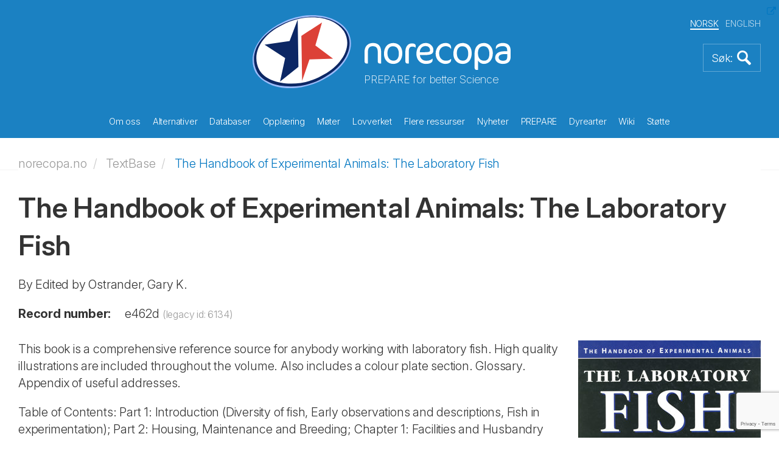

--- FILE ---
content_type: text/html; charset=utf-8
request_url: https://norecopa.no/no/textbase/the-handbook-of-experimental-animals-the-laboratory-fish/
body_size: 161417
content:
<!DOCTYPE html>
<html lang="no">
<head>
    <meta charset="utf-8">
    <meta http-equiv="X-UA-Compatible" content="IE=edge">
    <meta name="viewport" content="width=device-width, initial-scale=1">
    <!-- The above 3 meta tags *must* come first in the head; any other head content must come *after* these tags -->
    <meta name="author" content="">
    <link rel="apple-touch-icon" sizes="57x57" href="/apple-touch-icon-57x57.png">
    <link rel="apple-touch-icon" sizes="60x60" href="/apple-touch-icon-60x60.png">
    <link rel="apple-touch-icon" sizes="72x72" href="/apple-touch-icon-72x72.png">
    <link rel="apple-touch-icon" sizes="76x76" href="/apple-touch-icon-76x76.png">
    <link rel="apple-touch-icon" sizes="114x114" href="/apple-touch-icon-114x114.png">
    <link rel="apple-touch-icon" sizes="120x120" href="/apple-touch-icon-120x120.png">
    <link rel="apple-touch-icon" sizes="144x144" href="/apple-touch-icon-144x144.png">
    <link rel="apple-touch-icon" sizes="152x152" href="/apple-touch-icon-152x152.png">
    <link rel="apple-touch-icon" sizes="180x180" href="/apple-touch-icon-180x180.png">
    <link rel="icon" type="image/png" sizes="32x32" href="/favicon-32x32.png">
    <link rel="icon" type="image/png" sizes="192x192" href="/android-chrome-192x192.png">
    <link rel="icon" type="image/png" sizes="96x96" href="/favicon-96x96.png">
    <link rel="icon" type="image/png" sizes="16x16" href="/favicon-16x16.png">
    <link rel="manifest" href="/manifest.json">
    <link rel="mask-icon" color="#177dbe" href="/safari-pinned-tab.svg">
    <meta name="msapplication-TileColor" content="#da532c">
    <meta name="msapplication-TileImage" content="/mstile-144x144.png">
    <meta name="theme-color" content="#177dbe">
    <meta name="key" content="76696f919a124ab199f053d4e45702c6"/>
    <meta name="og:title" content="The Handbook of Experimental Animals: The Laboratory Fish"/>


    <title>The Handbook of Experimental Animals: The Laboratory Fish</title>
    
    <link rel="stylesheet" href="/css/bootstrap.min.css">
    <link rel="stylesheet" href="/css/magnific-popup.css">
    <link rel="stylesheet" href="/consent/cookieconsent.css">
    <link rel="stylesheet" href="/css/custom.css?58288073">


    <script src="/Scripts/jquery-2.1.4.min.js"></script>
    <script src="/js/bootstrap.min.js"></script>
    <script src="/js/jquery.matchHeight-min.js"></script>
    <script src="/js/jquery.magnific-popup.min.js"></script>
    <script src="/js/jquery.twbsPagination.min.js"></script>
    <script src="/js/enquire.min.js"></script>


    <script src="https://ajax.aspnetcdn.com/ajax/jquery.validate/1.13.1/jquery.validate.min.js"></script>
    <script src="https://ajax.aspnetcdn.com/ajax/mvc/5.1/jquery.validate.unobtrusive.min.js"></script>
    
</head>
<body>
    
<section class="front-page-banner">
    

<header>
    <div class="container">
        <div class="global-header">
            <div class="global-header-inner">
                <div class="site-logo">
                    <a href="/no">
                        <img src="/images/logo-light.svg" alt="Logo" title="Logo">
                    </a>
                    <div class="sub-title">PREPARE for better Science</div>
                </div>

                <div class="language-selector">
                    <ul>

                        <li class="active">
                            <a href="/no/textbase/the-handbook-of-experimental-animals-the-laboratory-fish/">NORSK</a>
                        </li>
                        <li>
                            <a href="/textbase/the-handbook-of-experimental-animals-the-laboratory-fish/">ENGLISH</a>
                        </li>
                    </ul>
                </div>


                <a href="#" class="bttn-search bttn-search-expand bttn-search-nb">
                    <img src="/images/bttn-search.png" alt="Search" title="Search">
                </a>


                <button class="c-hamburger c-hamburger--htx">
                    <span>toggle menu</span>
                </button>
            </div>
        </div>
    </div>

    <div class="container main-menu">
        <nav>
            <ul>
                    <li class="link-child "  data-id="9303">  
                        
                        <a href="/no/om-oss/">
                            Om oss
                        </a>
                        <div class="mobile-sub-menu sub-menu submenu-9303">
                            <ul class="submenu-15697">
                                    <li>
                                        <a href="/no/om-oss/3r-prisen/">
                                            3R-prisen
                                        </a>
                                    </li>
                                    <li>
                                        <a href="/no/om-oss/regnskap/">
                                            Regnskap
                                        </a>
                                    </li>
                                    <li>
                                        <a href="/no/om-oss/handlingsplan/">
                                            Handlingsplan
                                        </a>
                                    </li>
                                    <li>
                                        <a href="/no/om-oss/aarsmoeter/">
                                            &#xC5;rsm&#xF8;ter
                                        </a>
                                    </li>
                                    <li>
                                        <a href="/no/om-oss/aarsberetninger/">
                                            &#xC5;rsberetninger
                                        </a>
                                    </li>
                                    <li>
                                        <a href="/no/om-oss/styret-og-valgkomiteen/">
                                            Styret og valgkomit&#xE9;en
                                        </a>
                                    </li>
                                    <li>
                                        <a href="/no/om-oss/konsensus-prinsippet/">
                                            Konsensus-prinsippet
                                        </a>
                                    </li>
                                    <li>
                                        <a href="/no/om-oss/stoetteerklaeringer-fra-eksterne-organisasjoner/">
                                            St&#xF8;tteerkl&#xE6;ringer fra eksterne organisasjoner
                                        </a>
                                    </li>
                                    <li>
                                        <a href="/no/om-oss/historikk/">
                                            Historikk
                                        </a>
                                    </li>
                                    <li>
                                        <a href="/no/om-oss/informasjonsmateriell/">
                                            Informasjonsmateriell
                                        </a>
                                    </li>
                                    <li>
                                        <a href="/no/om-oss/medlemskap/">
                                            Medlemskap
                                        </a>
                                    </li>
                                    <li>
                                        <a href="/no/om-oss/politisk-aktivitet/">
                                            Politisk aktivitet
                                        </a>
                                    </li>
                                    <li>
                                        <a href="/no/om-oss/faglige-uttalelser/">
                                            Faglige uttalelser
                                        </a>
                                    </li>
                                    <li>
                                        <a href="/no/om-oss/prosjekter/">
                                            Prosjekter
                                        </a>
                                    </li>
                                    <li>
                                        <a href="/no/om-oss/publikasjoner/">
                                            Publikasjoner
                                        </a>
                                    </li>
                                    <li>
                                        <a href="/no/om-oss/sponsorer/">
                                            Sponsorer
                                        </a>
                                    </li>
                                    <li>
                                        <a href="/no/om-oss/ansatte/">
                                            Ansatte
                                        </a>
                                    </li>
                                    <li>
                                        <a href="/no/om-oss/vedtekter/">
                                            Vedtekter
                                        </a>
                                    </li>
                                    <li>
                                        <a href="/no/om-oss/de-10-foerste-aarene/">
                                            De 10 f&#xF8;rste &#xE5;rene
                                        </a>
                                    </li>
                                    <li>
                                        <a href="/no/om-oss/anmeldelser-av-norecopas-nettsider/">
                                            Anmeldelser av Norecopas nettsider
                                        </a>
                                    </li>
                                <div class="overlay">&nbsp;</div>
                            </ul>
                        </div>
                    </li>
                    <li class="link-child "  data-id="9304">  
                        
                        <a href="/no/alternativer/">
                            Alternativer
                        </a>
                        <div class="mobile-sub-menu sub-menu submenu-9304">
                            <ul class="submenu-15697">
                                    <li>
                                        <a href="/no/alternativer/nams-og-nats/">
                                            NAMs og NATs
                                        </a>
                                    </li>
                                    <li>
                                        <a href="/no/alternativer/de-3-r-ene/">
                                            De 3 R-ene
                                        </a>
                                    </li>
                                    <li>
                                        <a href="/no/alternativer/de-tre-s-ene/">
                                            De tre S-ene
                                        </a>
                                    </li>
                                    <li>
                                        <a href="/no/alternativer/alternativer-til-dyreforsoek-og-dyretesting/">
                                            Alternativer til dyrefors&#xF8;k og dyretesting
                                        </a>
                                    </li>
                                    <li>
                                        <a href="/no/alternativer/dissection-alternatives/">
                                            Dissection alternatives
                                        </a>
                                    </li>
                                    <li>
                                        <a href="/no/alternativer/de-tre-v-ene/">
                                            De tre V-ene
                                        </a>
                                    </li>
                                    <li>
                                        <a href="/no/alternativer/forsknings-og-utviklingsarbeid-innen-3r/">
                                            Forsknings og utviklingsarbeid innen 3R
                                        </a>
                                    </li>
                                <div class="overlay">&nbsp;</div>
                            </ul>
                        </div>
                    </li>
                    <li class="link-child "  data-id="9315">  
                        
                        <a href="/no/databaser/">
                            Databaser
                        </a>
                        <div class="mobile-sub-menu sub-menu submenu-9315">
                            <ul class="submenu-15697">
                                    <li>
                                        <a href="/no/databaser/databasen-3r-guide/">
                                            Databasen 3R Guide
                                        </a>
                                    </li>
                                    <li>
                                        <a href="/no/databaser/databasen-classic-avs/">
                                            Databasen Classic AVs
                                        </a>
                                    </li>
                                    <li>
                                        <a href="/no/databaser/eu-datasett-om-modeller-for-kardiovaskulaere-lidelser/">
                                            EU datasett om modeller for kardiovaskul&#xE6;re lidelser
                                        </a>
                                    </li>
                                    <li>
                                        <a href="/no/databaser/eu-datasett-om-modeller-for-luftveislidelser/">
                                            EU datasett om modeller for luftveislidelser
                                        </a>
                                    </li>
                                    <li>
                                        <a href="/no/databaser/european-commission-inventory-of-3rs-education-training-resources/">
                                            European Commission Inventory of 3Rs Education &amp; Training Resources
                                        </a>
                                    </li>
                                    <li>
                                        <a href="/no/databaser/european-commission-inventory-of-3rs-knowledge-sources/">
                                            European Commission Inventory of 3Rs Knowledge Sources
                                        </a>
                                    </li>
                                    <li>
                                        <a href="/no/databaser/nal/">
                                            NAL
                                        </a>
                                    </li>
                                    <li>
                                        <a href="/no/databaser/databasen-norina/">
                                            Databasen NORINA
                                        </a>
                                    </li>
                                    <li>
                                        <a href="/no/databaser/databasen-textbase/">
                                            Databasen TextBase
                                        </a>
                                    </li>
                                <div class="overlay">&nbsp;</div>
                            </ul>
                        </div>
                    </li>
                    <li class="link-child "  data-id="9316">  
                        
                        <a href="/no/opplaering/">
                            Oppl&#xE6;ring
                        </a>
                        <div class="mobile-sub-menu sub-menu submenu-9316">
                            <ul class="submenu-15697">
                                    <li>
                                        <a href="/no/opplaering/kompendier/">
                                            Kompendier
                                        </a>
                                    </li>
                                    <li>
                                        <a href="/no/opplaering/kurs-i-forsoeksdyrlaere/">
                                            Kurs i fors&#xF8;ksdyrl&#xE6;re
                                        </a>
                                    </li>
                                    <li>
                                        <a href="/no/opplaering/filmsnutter-og-diasserier/">
                                            Filmsnutter og diasserier
                                        </a>
                                    </li>
                                    <li>
                                        <a href="/no/opplaering/for-skoleelever/">
                                            For skoleelever
                                        </a>
                                    </li>
                                    <li>
                                        <a href="/no/opplaering/annet-undervisningsmateriale/">
                                            Annet undervisningsmateriale
                                        </a>
                                    </li>
                                    <li>
                                        <a href="/no/opplaering/krav/">
                                            Krav
                                        </a>
                                    </li>
                                    <li>
                                        <a href="/no/opplaering/hjemmelagede-ressurser/">
                                            Hjemmelagede ressurser
                                        </a>
                                    </li>
                                <div class="overlay">&nbsp;</div>
                            </ul>
                        </div>
                    </li>
                    <li class="link-child "  data-id="9325">  
                        
                        <a href="/no/moeter/">
                            M&#xF8;ter
                        </a>
                        <div class="mobile-sub-menu sub-menu submenu-9325">
                            <ul class="submenu-15697">
                                    <li>
                                        <a href="/no/moeter/fisk-2005/">
                                            Fisk 2005
                                        </a>
                                    </li>
                                    <li>
                                        <a href="/no/moeter/vilt-2008/">
                                            Vilt 2008
                                        </a>
                                    </li>
                                    <li>
                                        <a href="/no/moeter/fisk-2009/">
                                            Fisk 2009
                                        </a>
                                    </li>
                                    <li>
                                        <a href="/no/moeter/husdyr-2012/">
                                            Husdyr 2012
                                        </a>
                                    </li>
                                    <li>
                                        <a href="/no/moeter/field-research-2017/">
                                            Field research 2017
                                        </a>
                                    </li>
                                    <li>
                                        <a href="/no/moeter/tidligere-moeter/">
                                            Tidligere m&#xF8;ter
                                        </a>
                                    </li>
                                    <li>
                                        <a href="/no/moeter/moetekalendar/">
                                            M&#xF8;tekalendar
                                        </a>
                                    </li>
                                    <li>
                                        <a href="/no/moeter/an-informal-guide-to-arranging-a-scientific-meeting/">
                                            An informal guide to arranging a scientific meeting
                                        </a>
                                    </li>
                                    <li>
                                        <a href="/no/moeter/presentasjoner/">
                                            Presentasjoner
                                        </a>
                                    </li>
                                    <li>
                                        <a href="/no/moeter/recorded-webinars/">
                                            Recorded webinars
                                        </a>
                                    </li>
                                    <li>
                                        <a href="/no/moeter/nordiske-webinarer/">
                                            Nordiske webinarer
                                        </a>
                                    </li>
                                    <li>
                                        <a href="/no/moeter/fellesseminar-om-forsoeksdyr-og-etikk/">
                                            Fellesseminar om Fors&#xF8;ksdyr og etikk
                                        </a>
                                    </li>
                                    <li>
                                        <a href="/no/moeter/wc11/">
                                            WC11
                                        </a>
                                    </li>
                                    <li>
                                        <a href="/no/moeter/wc12/">
                                            WC12
                                        </a>
                                    </li>
                                    <li>
                                        <a href="/no/moeter/markering-av-norecopas-18-aarsdag/">
                                            Markering av Norecopas 18-&#xE5;rsdag
                                        </a>
                                    </li>
                                    <li>
                                        <a href="/no/moeter/wc13/">
                                            WC13
                                        </a>
                                    </li>
                                    <li>
                                        <a href="/no/moeter/r3fined/">
                                            R3FINED
                                        </a>
                                    </li>
                                <div class="overlay">&nbsp;</div>
                            </ul>
                        </div>
                    </li>
                    <li class="link-child "  data-id="9324">  
                        
                        <a href="/no/lovverket/">
                            Lovverket
                        </a>
                        <div class="mobile-sub-menu sub-menu submenu-9324">
                            <ul class="submenu-15697">
                                    <li>
                                        <a href="/no/lovverket/eus-forsoeksdyrdirektiv-201063/">
                                            EUs fors&#xF8;ksdyrdirektiv 2010/63
                                        </a>
                                    </li>
                                    <li>
                                        <a href="/no/lovverket/norge/">
                                            Norge
                                        </a>
                                    </li>
                                    <li>
                                        <a href="/no/lovverket/statistikk/">
                                            Statistikk
                                        </a>
                                    </li>
                                    <li>
                                        <a href="/no/lovverket/europakonvensjon-ets-123/">
                                            Europakonvensjon ETS 123
                                        </a>
                                    </li>
                                    <li>
                                        <a href="/no/lovverket/nasjonal-komite-for-beskyttelse-av-dyr-brukt-til-vitenskapelig-formaal/">
                                            Nasjonal komit&#xE9; for beskyttelse av dyr brukt til vitenskapelig form&#xE5;l
                                        </a>
                                    </li>
                                <div class="overlay">&nbsp;</div>
                            </ul>
                        </div>
                    </li>
                    <li class="link-child "  data-id="9326">  
                        
                        <a href="/no/flere-ressurser/">
                            Flere ressurser
                        </a>
                        <div class="mobile-sub-menu sub-menu submenu-9326">
                            <ul class="submenu-15697">
                                    <li>
                                        <a href="/no/flere-ressurser/anestesi-og-analgesi/">
                                            Anestesi og analgesi
                                        </a>
                                    </li>
                                    <li>
                                        <a href="/no/flere-ressurser/dyreavdelinger/">
                                            Dyreavdelinger
                                        </a>
                                    </li>
                                    <li>
                                        <a href="/no/flere-ressurser/dyrevernorganisasjoner/">
                                            Dyrevernorganisasjoner
                                        </a>
                                    </li>
                                    <li>
                                        <a href="/no/flere-ressurser/blodproevetaking/">
                                            Blodpr&#xF8;vetaking
                                        </a>
                                    </li>
                                    <li>
                                        <a href="/no/flere-ressurser/omsorgskultur/">
                                            Omsorgskultur
                                        </a>
                                    </li>
                                    <li>
                                        <a href="/no/flere-ressurser/diskusjonsforumer/">
                                            Diskusjonsforumer
                                        </a>
                                    </li>
                                    <li>
                                        <a href="/no/flere-ressurser/miljoeberikelse/">
                                            Milj&#xF8;berikelse
                                        </a>
                                    </li>
                                    <li>
                                        <a href="/no/flere-ressurser/etikk/">
                                            Etikk
                                        </a>
                                    </li>
                                    <li>
                                        <a href="/no/flere-ressurser/eksperimentelt-design-og-statistikk/">
                                            Eksperimentelt design og statistikk
                                        </a>
                                    </li>
                                    <li>
                                        <a href="/no/flere-ressurser/stipend-og-fonds/">
                                            Stipend og fonds
                                        </a>
                                    </li>
                                    <li>
                                        <a href="/no/flere-ressurser/kostnad-nytteanalyse/">
                                            Kostnad-nytteanalyse
                                        </a>
                                    </li>
                                    <li>
                                        <a href="/no/flere-ressurser/helse-miljoe-og-sikkerhet/">
                                            Helse, milj&#xF8; og sikkerhet
                                        </a>
                                    </li>
                                    <li>
                                        <a href="/no/flere-ressurser/helsemonitorering/">
                                            Helsemonitorering
                                        </a>
                                    </li>
                                    <li>
                                        <a href="/no/flere-ressurser/humane-endepunkter/">
                                            Humane endepunkter
                                        </a>
                                    </li>
                                    <li>
                                        <a href="/no/flere-ressurser/human-avliving/">
                                            Human avliving
                                        </a>
                                    </li>
                                    <li>
                                        <a href="/no/flere-ressurser/tidsskrifter/">
                                            Tidsskrifter
                                        </a>
                                    </li>
                                    <li>
                                        <a href="/no/flere-ressurser/systematiske-litteratursoek/">
                                            Systematiske litteraturs&#xF8;k
                                        </a>
                                    </li>
                                    <li>
                                        <a href="/no/flere-ressurser/master-plan-og-standard-operasjonsprosedyrer-soper/">
                                            Master Plan og Standard Operasjonsprosedyrer (SOP&#x27;er)
                                        </a>
                                    </li>
                                    <li>
                                        <a href="/no/flere-ressurser/organisasjoner/">
                                            Organisasjoner
                                        </a>
                                    </li>
                                    <li>
                                        <a href="/no/flere-ressurser/rapportering-av-dyreforsoek/">
                                            Rapportering av dyrefors&#xF8;k
                                        </a>
                                    </li>
                                    <li>
                                        <a href="/no/flere-ressurser/klassifisering-av-belastningsgrad/">
                                            Klassifisering av belastningsgrad
                                        </a>
                                    </li>
                                    <li>
                                        <a href="/no/flere-ressurser/leverandoerer/">
                                            Leverand&#xF8;rer
                                        </a>
                                    </li>
                                <div class="overlay">&nbsp;</div>
                            </ul>
                        </div>
                    </li>
                    <li class="link-child "  data-id="9328">  
                        
                        <a href="/no/nyheter/">
                            Nyheter
                        </a>
                        <div class="mobile-sub-menu sub-menu submenu-9328">
                            <ul class="submenu-15697">
                                    <li>
                                        <a href="/no/nyheter/varslingstjenester/">
                                            Varslingstjenester
                                        </a>
                                    </li>
                                    <li>
                                        <a href="/no/nyheter/nyhetsstroem/">
                                            Nyhetsstr&#xF8;m
                                        </a>
                                    </li>
                                    <li>
                                        <a href="/no/nyheter/nyhetsbrev/">
                                            Nyhetsbrev
                                        </a>
                                    </li>
                                    <li>
                                        <a href="/no/nyheter/eldre-nyhetssaker/">
                                            Eldre nyhetssaker
                                        </a>
                                    </li>
                                <div class="overlay">&nbsp;</div>
                            </ul>
                        </div>
                    </li>
                    <li class="link-child "  data-id="9330">  
                        
                        <a href="/no/prepare/">
                            PREPARE
                        </a>
                        <div class="mobile-sub-menu sub-menu submenu-9330">
                            <ul class="submenu-15697">
                                    <li>
                                        <a href="/no/prepare/prepare-checklist/">
                                            PREPARE checklist
                                        </a>
                                    </li>
                                    <li>
                                        <a href="/no/prepare/comparison-with-arrive/">
                                            Comparison with ARRIVE
                                        </a>
                                    </li>
                                    <li>
                                        <a href="/no/prepare/endorsements/">
                                            Endorsements
                                        </a>
                                    </li>
                                    <li>
                                        <a href="/no/prepare/film/">
                                            Film
                                        </a>
                                    </li>
                                    <li>
                                        <a href="/no/prepare/1-literature-searches/">
                                            1-Literature searches
                                        </a>
                                    </li>
                                    <li>
                                        <a href="/no/prepare/2-legal-issues/">
                                            2-Legal issues
                                        </a>
                                    </li>
                                    <li>
                                        <a href="/no/prepare/3-ethical-issues-harm-benefit-assessment-and-humane-endpoints/">
                                            3-Ethical issues, harm-benefit assessment and humane endpoints
                                        </a>
                                    </li>
                                    <li>
                                        <a href="/no/prepare/4-experimental-design-and-statistical-analysis/">
                                            4-Experimental design and statistical analysis
                                        </a>
                                    </li>
                                    <li>
                                        <a href="/no/prepare/5-objectives-and-timescale-funding-and-division-of-labour/">
                                            5-Objectives and timescale, funding and division of labour
                                        </a>
                                    </li>
                                    <li>
                                        <a href="/no/prepare/6-facility-evaluation/">
                                            6-Facility evaluation
                                        </a>
                                    </li>
                                    <li>
                                        <a href="/no/prepare/7-education-and-training/">
                                            7-Education and training
                                        </a>
                                    </li>
                                    <li>
                                        <a href="/no/prepare/8-health-risks-waste-disposal-and-decontamination/">
                                            8-Health risks, waste disposal and decontamination
                                        </a>
                                    </li>
                                    <li>
                                        <a href="/no/prepare/9-test-substances-and-procedures/">
                                            9-Test substances and procedures
                                        </a>
                                    </li>
                                    <li>
                                        <a href="/no/prepare/10-experimental-animals/">
                                            10-Experimental animals
                                        </a>
                                    </li>
                                    <li>
                                        <a href="/no/prepare/11-quarantine-and-health-monitoring/">
                                            11-Quarantine and health monitoring
                                        </a>
                                    </li>
                                    <li>
                                        <a href="/no/prepare/12-housing-and-husbandry/">
                                            12-Housing and husbandry
                                        </a>
                                    </li>
                                    <li>
                                        <a href="/no/prepare/13-experimental-procedures/">
                                            13-Experimental procedures
                                        </a>
                                    </li>
                                    <li>
                                        <a href="/no/prepare/14-humane-killing-release-re-use-or-re-homing/">
                                            14-Humane killing, release, re-use or re-homing
                                        </a>
                                    </li>
                                    <li>
                                        <a href="/no/prepare/15-necropsy/">
                                            15-Necropsy
                                        </a>
                                    </li>
                                    <li>
                                        <a href="/no/prepare/mychecklist/">
                                            MyChecklist
                                        </a>
                                    </li>
                                <div class="overlay">&nbsp;</div>
                            </ul>
                        </div>
                    </li>
                    <li class="link-child "  data-id="9339">  
                        
                        <a href="/no/dyrearter/">
                            Dyrearter
                        </a>
                        <div class="mobile-sub-menu sub-menu submenu-9339">
                            <ul class="submenu-15697">
                                    <li>
                                        <a href="/no/dyrearter/fisk/">
                                            Fisk
                                        </a>
                                    </li>
                                    <li>
                                        <a href="/no/dyrearter/husdyr/">
                                            Husdyr
                                        </a>
                                    </li>
                                    <li>
                                        <a href="/no/dyrearter/laboratoriedyr/">
                                            Laboratoriedyr
                                        </a>
                                    </li>
                                    <li>
                                        <a href="/no/dyrearter/vilt-og-villfisk/">
                                            Vilt og villfisk
                                        </a>
                                    </li>
                                    <li>
                                        <a href="/no/dyrearter/cephalopoder/">
                                            Cephalopoder
                                        </a>
                                    </li>
                                    <li>
                                        <a href="/no/dyrearter/andre-akvatiske-dyr/">
                                            Andre akvatiske dyr
                                        </a>
                                    </li>
                                <div class="overlay">&nbsp;</div>
                            </ul>
                        </div>
                    </li>
                    <li class=" "  data-id="9345">  
                        
                        <a href="/no/wiki/">
                            Wiki
                        </a>
                        <div class="mobile-sub-menu sub-menu submenu-9345">
                            <ul class="submenu-15697">
                                <div class="overlay">&nbsp;</div>
                            </ul>
                        </div>
                    </li>
                    <li class=" "  data-id="9346">  
                        
                        <a href="/no/stoette/">
                            St&#xF8;tte
                        </a>
                        <div class="mobile-sub-menu sub-menu submenu-9346">
                            <ul class="submenu-15697">
                                <div class="overlay">&nbsp;</div>
                            </ul>
                        </div>
                    </li>
            </ul>
        </nav>
    </div>
    <div class="container header-sub-menu">
        <ul class="submenu-9303">
                <li >
                    <a href="/no/om-oss/3r-prisen/">
                        3R-prisen
                    </a>
                </li>
                <li >
                    <a href="/no/om-oss/regnskap/">
                        Regnskap
                    </a>
                </li>
                <li >
                    <a href="/no/om-oss/handlingsplan/">
                        Handlingsplan
                    </a>
                </li>
                <li >
                    <a href="/no/om-oss/aarsmoeter/">
                        &#xC5;rsm&#xF8;ter
                    </a>
                </li>
                <li >
                    <a href="/no/om-oss/aarsberetninger/">
                        &#xC5;rsberetninger
                    </a>
                </li>
                <li >
                    <a href="/no/om-oss/styret-og-valgkomiteen/">
                        Styret og valgkomit&#xE9;en
                    </a>
                </li>
                <li >
                    <a href="/no/om-oss/konsensus-prinsippet/">
                        Konsensus-prinsippet
                    </a>
                </li>
                <li >
                    <a href="/no/om-oss/stoetteerklaeringer-fra-eksterne-organisasjoner/">
                        St&#xF8;tteerkl&#xE6;ringer fra eksterne organisasjoner
                    </a>
                </li>
                <li >
                    <a href="/no/om-oss/historikk/">
                        Historikk
                    </a>
                </li>
                <li >
                    <a href="/no/om-oss/informasjonsmateriell/">
                        Informasjonsmateriell
                    </a>
                </li>
                <li >
                    <a href="/no/om-oss/medlemskap/">
                        Medlemskap
                    </a>
                </li>
                <li >
                    <a href="/no/om-oss/politisk-aktivitet/">
                        Politisk aktivitet
                    </a>
                </li>
                <li >
                    <a href="/no/om-oss/faglige-uttalelser/">
                        Faglige uttalelser
                    </a>
                </li>
                <li >
                    <a href="/no/om-oss/prosjekter/">
                        Prosjekter
                    </a>
                </li>
                <li >
                    <a href="/no/om-oss/publikasjoner/">
                        Publikasjoner
                    </a>
                </li>
                <li >
                    <a href="/no/om-oss/sponsorer/">
                        Sponsorer
                    </a>
                </li>
                <li >
                    <a href="/no/om-oss/ansatte/">
                        Ansatte
                    </a>
                </li>
                <li >
                    <a href="/no/om-oss/vedtekter/">
                        Vedtekter
                    </a>
                </li>
                <li >
                    <a href="/no/om-oss/de-10-foerste-aarene/">
                        De 10 f&#xF8;rste &#xE5;rene
                    </a>
                </li>
                <li >
                    <a href="/no/om-oss/anmeldelser-av-norecopas-nettsider/">
                        Anmeldelser av Norecopas nettsider
                    </a>
                </li>
            <div class="overlay">&nbsp;</div>
        </ul>
        <ul class="submenu-9304">
                <li >
                    <a href="/no/alternativer/nams-og-nats/">
                        NAMs og NATs
                    </a>
                </li>
                <li >
                    <a href="/no/alternativer/de-3-r-ene/">
                        De 3 R-ene
                    </a>
                </li>
                <li >
                    <a href="/no/alternativer/de-tre-s-ene/">
                        De tre S-ene
                    </a>
                </li>
                <li >
                    <a href="/no/alternativer/alternativer-til-dyreforsoek-og-dyretesting/">
                        Alternativer til dyrefors&#xF8;k og dyretesting
                    </a>
                </li>
                <li >
                    <a href="/no/alternativer/dissection-alternatives/">
                        Dissection alternatives
                    </a>
                </li>
                <li >
                    <a href="/no/alternativer/de-tre-v-ene/">
                        De tre V-ene
                    </a>
                </li>
                <li >
                    <a href="/no/alternativer/forsknings-og-utviklingsarbeid-innen-3r/">
                        Forsknings og utviklingsarbeid innen 3R
                    </a>
                </li>
            <div class="overlay">&nbsp;</div>
        </ul>
        <ul class="submenu-9315">
                <li >
                    <a href="/no/databaser/databasen-3r-guide/">
                        Databasen 3R Guide
                    </a>
                </li>
                <li >
                    <a href="/no/databaser/databasen-classic-avs/">
                        Databasen Classic AVs
                    </a>
                </li>
                <li >
                    <a href="/no/databaser/eu-datasett-om-modeller-for-kardiovaskulaere-lidelser/">
                        EU datasett om modeller for kardiovaskul&#xE6;re lidelser
                    </a>
                </li>
                <li >
                    <a href="/no/databaser/eu-datasett-om-modeller-for-luftveislidelser/">
                        EU datasett om modeller for luftveislidelser
                    </a>
                </li>
                <li >
                    <a href="/no/databaser/european-commission-inventory-of-3rs-education-training-resources/">
                        European Commission Inventory of 3Rs Education &amp; Training Resources
                    </a>
                </li>
                <li >
                    <a href="/no/databaser/european-commission-inventory-of-3rs-knowledge-sources/">
                        European Commission Inventory of 3Rs Knowledge Sources
                    </a>
                </li>
                <li >
                    <a href="/no/databaser/nal/">
                        NAL
                    </a>
                </li>
                <li >
                    <a href="/no/databaser/databasen-norina/">
                        Databasen NORINA
                    </a>
                </li>
                <li >
                    <a href="/no/databaser/databasen-textbase/">
                        Databasen TextBase
                    </a>
                </li>
            <div class="overlay">&nbsp;</div>
        </ul>
        <ul class="submenu-9316">
                <li >
                    <a href="/no/opplaering/kompendier/">
                        Kompendier
                    </a>
                </li>
                <li >
                    <a href="/no/opplaering/kurs-i-forsoeksdyrlaere/">
                        Kurs i fors&#xF8;ksdyrl&#xE6;re
                    </a>
                </li>
                <li >
                    <a href="/no/opplaering/filmsnutter-og-diasserier/">
                        Filmsnutter og diasserier
                    </a>
                </li>
                <li >
                    <a href="/no/opplaering/for-skoleelever/">
                        For skoleelever
                    </a>
                </li>
                <li >
                    <a href="/no/opplaering/annet-undervisningsmateriale/">
                        Annet undervisningsmateriale
                    </a>
                </li>
                <li >
                    <a href="/no/opplaering/krav/">
                        Krav
                    </a>
                </li>
                <li >
                    <a href="/no/opplaering/hjemmelagede-ressurser/">
                        Hjemmelagede ressurser
                    </a>
                </li>
            <div class="overlay">&nbsp;</div>
        </ul>
        <ul class="submenu-9325">
                <li >
                    <a href="/no/moeter/fisk-2005/">
                        Fisk 2005
                    </a>
                </li>
                <li >
                    <a href="/no/moeter/vilt-2008/">
                        Vilt 2008
                    </a>
                </li>
                <li >
                    <a href="/no/moeter/fisk-2009/">
                        Fisk 2009
                    </a>
                </li>
                <li >
                    <a href="/no/moeter/husdyr-2012/">
                        Husdyr 2012
                    </a>
                </li>
                <li >
                    <a href="/no/moeter/field-research-2017/">
                        Field research 2017
                    </a>
                </li>
                <li >
                    <a href="/no/moeter/tidligere-moeter/">
                        Tidligere m&#xF8;ter
                    </a>
                </li>
                <li >
                    <a href="/no/moeter/moetekalendar/">
                        M&#xF8;tekalendar
                    </a>
                </li>
                <li >
                    <a href="/no/moeter/an-informal-guide-to-arranging-a-scientific-meeting/">
                        An informal guide to arranging a scientific meeting
                    </a>
                </li>
                <li >
                    <a href="/no/moeter/presentasjoner/">
                        Presentasjoner
                    </a>
                </li>
                <li >
                    <a href="/no/moeter/recorded-webinars/">
                        Recorded webinars
                    </a>
                </li>
                <li >
                    <a href="/no/moeter/nordiske-webinarer/">
                        Nordiske webinarer
                    </a>
                </li>
                <li >
                    <a href="/no/moeter/fellesseminar-om-forsoeksdyr-og-etikk/">
                        Fellesseminar om Fors&#xF8;ksdyr og etikk
                    </a>
                </li>
                <li >
                    <a href="/no/moeter/wc11/">
                        WC11
                    </a>
                </li>
                <li >
                    <a href="/no/moeter/wc12/">
                        WC12
                    </a>
                </li>
                <li >
                    <a href="/no/moeter/markering-av-norecopas-18-aarsdag/">
                        Markering av Norecopas 18-&#xE5;rsdag
                    </a>
                </li>
                <li >
                    <a href="/no/moeter/wc13/">
                        WC13
                    </a>
                </li>
                <li >
                    <a href="/no/moeter/r3fined/">
                        R3FINED
                    </a>
                </li>
            <div class="overlay">&nbsp;</div>
        </ul>
        <ul class="submenu-9324">
                <li >
                    <a href="/no/lovverket/eus-forsoeksdyrdirektiv-201063/">
                        EUs fors&#xF8;ksdyrdirektiv 2010/63
                    </a>
                </li>
                <li >
                    <a href="/no/lovverket/norge/">
                        Norge
                    </a>
                </li>
                <li >
                    <a href="/no/lovverket/statistikk/">
                        Statistikk
                    </a>
                </li>
                <li >
                    <a href="/no/lovverket/europakonvensjon-ets-123/">
                        Europakonvensjon ETS 123
                    </a>
                </li>
                <li >
                    <a href="/no/lovverket/nasjonal-komite-for-beskyttelse-av-dyr-brukt-til-vitenskapelig-formaal/">
                        Nasjonal komit&#xE9; for beskyttelse av dyr brukt til vitenskapelig form&#xE5;l
                    </a>
                </li>
            <div class="overlay">&nbsp;</div>
        </ul>
        <ul class="submenu-9326">
                <li >
                    <a href="/no/flere-ressurser/anestesi-og-analgesi/">
                        Anestesi og analgesi
                    </a>
                </li>
                <li >
                    <a href="/no/flere-ressurser/dyreavdelinger/">
                        Dyreavdelinger
                    </a>
                </li>
                <li >
                    <a href="/no/flere-ressurser/dyrevernorganisasjoner/">
                        Dyrevernorganisasjoner
                    </a>
                </li>
                <li >
                    <a href="/no/flere-ressurser/blodproevetaking/">
                        Blodpr&#xF8;vetaking
                    </a>
                </li>
                <li >
                    <a href="/no/flere-ressurser/omsorgskultur/">
                        Omsorgskultur
                    </a>
                </li>
                <li >
                    <a href="/no/flere-ressurser/diskusjonsforumer/">
                        Diskusjonsforumer
                    </a>
                </li>
                <li >
                    <a href="/no/flere-ressurser/miljoeberikelse/">
                        Milj&#xF8;berikelse
                    </a>
                </li>
                <li >
                    <a href="/no/flere-ressurser/etikk/">
                        Etikk
                    </a>
                </li>
                <li >
                    <a href="/no/flere-ressurser/eksperimentelt-design-og-statistikk/">
                        Eksperimentelt design og statistikk
                    </a>
                </li>
                <li >
                    <a href="/no/flere-ressurser/stipend-og-fonds/">
                        Stipend og fonds
                    </a>
                </li>
                <li >
                    <a href="/no/flere-ressurser/kostnad-nytteanalyse/">
                        Kostnad-nytteanalyse
                    </a>
                </li>
                <li >
                    <a href="/no/flere-ressurser/helse-miljoe-og-sikkerhet/">
                        Helse, milj&#xF8; og sikkerhet
                    </a>
                </li>
                <li >
                    <a href="/no/flere-ressurser/helsemonitorering/">
                        Helsemonitorering
                    </a>
                </li>
                <li >
                    <a href="/no/flere-ressurser/humane-endepunkter/">
                        Humane endepunkter
                    </a>
                </li>
                <li >
                    <a href="/no/flere-ressurser/human-avliving/">
                        Human avliving
                    </a>
                </li>
                <li >
                    <a href="/no/flere-ressurser/tidsskrifter/">
                        Tidsskrifter
                    </a>
                </li>
                <li >
                    <a href="/no/flere-ressurser/systematiske-litteratursoek/">
                        Systematiske litteraturs&#xF8;k
                    </a>
                </li>
                <li >
                    <a href="/no/flere-ressurser/master-plan-og-standard-operasjonsprosedyrer-soper/">
                        Master Plan og Standard Operasjonsprosedyrer (SOP&#x27;er)
                    </a>
                </li>
                <li >
                    <a href="/no/flere-ressurser/organisasjoner/">
                        Organisasjoner
                    </a>
                </li>
                <li >
                    <a href="/no/flere-ressurser/rapportering-av-dyreforsoek/">
                        Rapportering av dyrefors&#xF8;k
                    </a>
                </li>
                <li >
                    <a href="/no/flere-ressurser/klassifisering-av-belastningsgrad/">
                        Klassifisering av belastningsgrad
                    </a>
                </li>
                <li >
                    <a href="/no/flere-ressurser/leverandoerer/">
                        Leverand&#xF8;rer
                    </a>
                </li>
            <div class="overlay">&nbsp;</div>
        </ul>
        <ul class="submenu-9328">
                <li >
                    <a href="/no/nyheter/varslingstjenester/">
                        Varslingstjenester
                    </a>
                </li>
                <li >
                    <a href="/no/nyheter/nyhetsstroem/">
                        Nyhetsstr&#xF8;m
                    </a>
                </li>
                <li >
                    <a href="/no/nyheter/nyhetsbrev/">
                        Nyhetsbrev
                    </a>
                </li>
                <li >
                    <a href="/no/nyheter/eldre-nyhetssaker/">
                        Eldre nyhetssaker
                    </a>
                </li>
            <div class="overlay">&nbsp;</div>
        </ul>
        <ul class="submenu-9330">
                <li >
                    <a href="/no/prepare/prepare-checklist/">
                        PREPARE checklist
                    </a>
                </li>
                <li >
                    <a href="/no/prepare/comparison-with-arrive/">
                        Comparison with ARRIVE
                    </a>
                </li>
                <li >
                    <a href="/no/prepare/endorsements/">
                        Endorsements
                    </a>
                </li>
                <li >
                    <a href="/no/prepare/film/">
                        Film
                    </a>
                </li>
                <li >
                    <a href="/no/prepare/1-literature-searches/">
                        1-Literature searches
                    </a>
                </li>
                <li >
                    <a href="/no/prepare/2-legal-issues/">
                        2-Legal issues
                    </a>
                </li>
                <li >
                    <a href="/no/prepare/3-ethical-issues-harm-benefit-assessment-and-humane-endpoints/">
                        3-Ethical issues, harm-benefit assessment and humane endpoints
                    </a>
                </li>
                <li >
                    <a href="/no/prepare/4-experimental-design-and-statistical-analysis/">
                        4-Experimental design and statistical analysis
                    </a>
                </li>
                <li >
                    <a href="/no/prepare/5-objectives-and-timescale-funding-and-division-of-labour/">
                        5-Objectives and timescale, funding and division of labour
                    </a>
                </li>
                <li >
                    <a href="/no/prepare/6-facility-evaluation/">
                        6-Facility evaluation
                    </a>
                </li>
                <li >
                    <a href="/no/prepare/7-education-and-training/">
                        7-Education and training
                    </a>
                </li>
                <li >
                    <a href="/no/prepare/8-health-risks-waste-disposal-and-decontamination/">
                        8-Health risks, waste disposal and decontamination
                    </a>
                </li>
                <li >
                    <a href="/no/prepare/9-test-substances-and-procedures/">
                        9-Test substances and procedures
                    </a>
                </li>
                <li >
                    <a href="/no/prepare/10-experimental-animals/">
                        10-Experimental animals
                    </a>
                </li>
                <li >
                    <a href="/no/prepare/11-quarantine-and-health-monitoring/">
                        11-Quarantine and health monitoring
                    </a>
                </li>
                <li >
                    <a href="/no/prepare/12-housing-and-husbandry/">
                        12-Housing and husbandry
                    </a>
                </li>
                <li >
                    <a href="/no/prepare/13-experimental-procedures/">
                        13-Experimental procedures
                    </a>
                </li>
                <li >
                    <a href="/no/prepare/14-humane-killing-release-re-use-or-re-homing/">
                        14-Humane killing, release, re-use or re-homing
                    </a>
                </li>
                <li >
                    <a href="/no/prepare/15-necropsy/">
                        15-Necropsy
                    </a>
                </li>
                <li >
                    <a href="/no/prepare/mychecklist/">
                        MyChecklist
                    </a>
                </li>
            <div class="overlay">&nbsp;</div>
        </ul>
        <ul class="submenu-9339">
                <li >
                    <a href="/no/dyrearter/fisk/">
                        Fisk
                    </a>
                </li>
                <li >
                    <a href="/no/dyrearter/husdyr/">
                        Husdyr
                    </a>
                </li>
                <li >
                    <a href="/no/dyrearter/laboratoriedyr/">
                        Laboratoriedyr
                    </a>
                </li>
                <li >
                    <a href="/no/dyrearter/vilt-og-villfisk/">
                        Vilt og villfisk
                    </a>
                </li>
                <li >
                    <a href="/no/dyrearter/cephalopoder/">
                        Cephalopoder
                    </a>
                </li>
                <li >
                    <a href="/no/dyrearter/andre-akvatiske-dyr/">
                        Andre akvatiske dyr
                    </a>
                </li>
            <div class="overlay">&nbsp;</div>
        </ul>
    </div>
</header>
</section>
<script>
    const searchDict = {};
searchDict['placeholder'] = 'Skriv søkeordet, eller * for alle sidene (og deretter bruk søkefiltrene)';searchDict['remove_filter'] = 'Fjern filter';searchDict['filters'] = 'Filtre';searchDict['clear_filters'] = 'fjern alle filtre';searchDict['synstem_disabled_message'] = 'Synonymer og stemming ble skrudd av for å gi deg mer nøyaktige treff';searchDict['synstem_click_here'] = 'trykk her';searchDict['synstem_click_here_message'] = 'for å slå det på igjen';searchDict['results'] = 'treff';searchDict['did_you_mean'] = 'Mente du';searchDict['author'] = 'Forfatter';searchDict['publisher'] = 'Forlag';searchDict['supplier'] = 'Leverandør';searchDict['no_results'] = 'Søket ga ikke noen treff';searchDict['no_result_expand_1'] = 'Forsøk å utvide søket ved å';searchDict['no_result_expand_2'] = 'Fjern alle filtrene';searchDict['order_by'] = 'Sortér etter';searchDict['synstem_enable'] = 'Slå på synonymer og ordforkortning';searchDict['db'] = 'Database';searchDict['3r'] = '3R Guide database';searchDict['av'] = 'Classic AVs database';searchDict['Av'] = 'Classic AVs database';searchDict['textbase'] = 'TextBase database';searchDict['TextBase'] = 'TextBase database';searchDict['norina'] = 'NORINA database';searchDict['NORINA'] = 'NORINA database';searchDict['nal'] = 'NAL records';searchDict['cat'] = 'Kategori';searchDict['keyproduct'] = 'Viktig produkt';searchDict['tru'] = 'Ja';searchDict['false'] = 'Nei';searchDict['relevance'] = '3R-relevans';searchDict['year'] = 'År';searchDict['type'] = 'Type';searchDict['content'] = 'Nettside';searchDict['search_in_databases'] = 'Søk i databasene';searchDict['3000'] = 'Under utarbeidelse';searchDict['4000'] = 'In Press';searchDict['5000'] = 'Ukjent';searchDict['6000'] = 'Online';searchDict['0'] = '(Blank)';searchDict['browse_site'] = 'Utforsk databasene';searchDict['isFree'] = 'Gratis';searchDict['isEbook'] = 'e-bøker';searchDict['isHeldatunit'] = 'Tilgjengelig fra NMBU, kontakt biblioteket@nmbu.no';searchDict['isKeyproduct'] = 'Et av våre favoritte produkter';searchDict['isOnloan'] = 'På utlån';searchDict['isReviewed'] = 'Anmeldt';searchDict['owner'] = 'Eier';searchDict['owner_abr'] = 'Eier (fork.)';searchDict['country'] = 'Land';searchDict['channel'] = 'Kanal';searchDict['audience'] = 'Publikum';searchDict['audience_pot'] = 'Potensielt Publikum';searchDict['useraccess'] = 'Brukertilgang';searchDict['updatefrequency'] = 'Oppdateringsfrekvens';searchDict['relevance3r'] = '3R Relevans';searchDict['purpose'] = 'Formål';searchDict['leg_framework'] = 'Lovgivende rammeverk';searchDict['tech_tools'] = 'Teknologi / Verktøy';searchDict['inventory3r'] = 'European Commission Inventory of 3Rs Knowledge Sources';searchDict['language'] = 'Språk';searchDict['wiki'] = 'Refinement Wiki';searchDict['3rset'] = 'European Commission Inventory of 3Rs Education & Training Resources';searchDict['typo_tolerance'] = 'Feiltoleranse';searchDict['typo_tolerance_false'] = 'Ingen';searchDict['typo_tolerance_strict'] = 'Standard';searchDict['typo_tolerance_true'] = 'Maks';searchDict['eurlecvam'] = 'European Commission Inventory of NAMs for Respiratory tract diseases';searchDict['searching'] = 'Søker...';searchDict['ecvamcard'] = 'European Commission Inventory of NAMs for Cardiovascular diseases';</script>

<script>
    let isSearchPage = true;
    let hideLoadingTimeout = null;


    document.culture = 'nb';
    document.apiKey = "4ca6a41d7cb79cd0d73e8b56623044fb";
    document.applicationId = "1IV16HRCCR";
    document.umbracoHost = "";
    document.searchCollection = "norecopa";
    document.isFrontPage = true;
    document.searchPage = "/no/search/";

    function hideLoadingStatus() {
        if (document.getElementsByClassName("search-filter").length === 0) {
            clearTimeout(hideLoadingTimeout);
            setTimeout(hideLoadingStatus, 100);
            return;
        };

        jQuery("#search-app").show(0, function () {
            jQuery("#search-loading").hide();
        });
    }
    hideLoadingStatus();
</script>

<div>
    <section class="front-page-banner">
        <section class="front-page-search notvisible" id="front-page-search">
            <div class="container">
                <div class="row">
                    <div class="col-md-8 col-md-offset-2">
                        <div class="search">
                            <div class="pre-search-page-count">Antallet nettsider: 10818</div>

                            <div class="search-wrapper">
                                <div class="search-input">
                                    <div id="search-app" />
                                </div>
                            </div>
                        </div>
                    </div>
                </div>
            </div>
        </section>
    </section>
</div>



<section class="breadcr">
    <div class="container">
        <div class="row">
            <div class="col-md-12">
                <ul class="breadcrumb">
                        <li class="" data-id="9292">
                                <a href="/no/">
                                    norecopa.no
                                </a>
                        </li>
                        <li class="" data-id="9343">
                                <a href="/no/textbase/">
                                    TextBase
                                </a>
                        </li>
                        <li class="active" data-id="15697">
                                <a href="/no/textbase/the-handbook-of-experimental-animals-the-laboratory-fish/">
                                    The Handbook of Experimental Animals: The Laboratory Fish
                                </a>
                        </li>
                </ul>

                        <div class="breadcrumb-sub-menu container">
            <span ></span>
            <span ></span>
            <span ></span>
            <span ></span>
            <span ></span>
            <span ></span>
            <span ></span>
            <span ></span>
            <span ></span>
            <span ></span>
            <span ></span>
            <span ></span>
            <span ></span>
            <span ></span>
            <span ></span>
            <span ></span>
            <span ></span>
            <span ></span>
            <span ></span>
            <span ></span>
            <span ></span>
            <span ></span>
            <span ></span>
            <span ></span>
            <span ></span>
            <span ></span>
            <span ></span>
            <span ></span>
            <span ></span>
            <span ></span>
            <span ></span>
            <span ></span>
            <span ></span>
            <span ></span>
            <span ></span>
            <span ></span>
            <span ></span>
            <span ></span>
            <span ></span>
            <span ></span>
            <span ></span>
            <span ></span>
            <span ></span>
            <span ></span>
            <span ></span>
            <span ></span>
            <span ></span>
            <span ></span>
            <span ></span>
            <span ></span>
            <span ></span>
            <span ></span>
            <span ></span>
            <span ></span>
            <span ></span>
            <span ></span>
            <span ></span>
            <span ></span>
            <span ></span>
            <span ></span>
            <span ></span>
            <span ></span>
            <span ></span>
            <span ></span>
            <span ></span>
            <span ></span>
            <span ></span>
            <span ></span>
            <span ></span>
            <span ></span>
            <span ></span>
            <span ></span>
            <span ></span>
            <span ></span>
            <span ></span>
            <span ></span>
            <span ></span>
            <span ></span>
            <span ></span>
            <span ></span>
            <span ></span>
            <span ></span>
            <span ></span>
            <span ></span>
            <span ></span>
            <span ></span>
            <span ></span>
            <span ></span>
            <span ></span>
            <span ></span>
            <span ></span>
            <span ></span>
            <span ></span>
            <span ></span>
            <span ></span>
            <span ></span>
            <span ></span>
            <span ></span>
            <span ></span>
            <span ></span>
            <span ></span>
            <span ></span>
            <span ></span>
            <span ></span>
            <span ></span>
            <span ></span>
            <span ></span>
            <span ></span>
            <span ></span>
            <span ></span>
            <span ></span>
            <span ></span>
            <span ></span>
            <span ></span>
            <span ></span>
            <span ></span>
            <span ></span>
            <span ></span>
            <span ></span>
            <span ></span>
            <span ></span>
            <span ></span>
            <span ></span>
            <span ></span>
            <span ></span>
            <span ></span>
            <span ></span>
            <span ></span>
            <span ></span>
            <span ></span>
            <span ></span>
            <span ></span>
            <span ></span>
            <span ></span>
            <span ></span>
            <span ></span>
            <span ></span>
            <span ></span>
            <span ></span>
            <span ></span>
            <span ></span>
            <span ></span>
            <span ></span>
            <span ></span>
            <span ></span>
            <span ></span>
            <span ></span>
            <span ></span>
            <span ></span>
            <span ></span>
            <span ></span>
            <span ></span>
            <span ></span>
            <span ></span>
            <span ></span>
            <span ></span>
            <span ></span>
            <span ></span>
            <span ></span>
            <span ></span>
            <span ></span>
            <span ></span>
            <span ></span>
            <span ></span>
            <span ></span>
            <span ></span>
            <span ></span>
            <span ></span>
            <span ></span>
            <span ></span>
            <span ></span>
            <span ></span>
            <span ></span>
            <span ></span>
            <span ></span>
            <span ></span>
            <span ></span>
            <span ></span>
            <span ></span>
            <span ></span>
            <span ></span>
            <span ></span>
            <span ></span>
            <span ></span>
            <span ></span>
            <span ></span>
            <span ></span>
            <span ></span>
            <span ></span>
            <span ></span>
            <span ></span>
            <span ></span>
            <span ></span>
            <span ></span>
            <span ></span>
            <span ></span>
            <span ></span>
            <span ></span>
            <span ></span>
            <span ></span>
            <span ></span>
            <span ></span>
            <span ></span>
            <span ></span>
            <span ></span>
            <span ></span>
            <span ></span>
            <span ></span>
            <span ></span>
            <span ></span>
            <span ></span>
            <span ></span>
            <span ></span>
            <span ></span>
            <span ></span>
            <span ></span>
            <span ></span>
            <span ></span>
            <span ></span>
            <span ></span>
            <span ></span>
            <span ></span>
            <span ></span>
            <span ></span>
            <span ></span>
            <span ></span>
            <span ></span>
            <span ></span>
            <span ></span>
            <span ></span>
            <span ></span>
            <span ></span>
            <span ></span>
            <span ></span>
            <span ></span>
            <span ></span>
            <span ></span>
            <span ></span>
            <span ></span>
            <span ></span>
            <span ></span>
            <span ></span>
            <span ></span>
            <span ></span>
            <span ></span>
            <span ></span>
            <span ></span>
            <span ></span>
            <span ></span>
            <span ></span>
            <span ></span>
            <span ></span>
            <span ></span>
            <span ></span>
            <span ></span>
            <span ></span>
            <span ></span>
            <span ></span>
            <span ></span>
            <span ></span>
            <span ></span>
            <span ></span>
            <span ></span>
            <span ></span>
            <span ></span>
            <span ></span>
            <span ></span>
            <span ></span>
            <span ></span>
            <span ></span>
            <span ></span>
            <span ></span>
            <span ></span>
            <span ></span>
            <span ></span>
            <span ></span>
            <span ></span>
            <span ></span>
            <span ></span>
            <span ></span>
            <span ></span>
            <span ></span>
            <span ></span>
            <span ></span>
            <span ></span>
            <span ></span>
            <span ></span>
            <span ></span>
            <span ></span>
            <span ></span>
            <span ></span>
            <span ></span>
            <span ></span>
            <span ></span>
            <span ></span>
            <span ></span>
            <span ></span>
            <span ></span>
            <span ></span>
            <span ></span>
            <span ></span>
            <span ></span>
            <span ></span>
            <span ></span>
            <span ></span>
            <span ></span>
            <span ></span>
            <span ></span>
            <span ></span>
            <span ></span>
            <span ></span>
            <span ></span>
            <span ></span>
            <span ></span>
            <span ></span>
            <span ></span>
            <span ></span>
            <span ></span>
            <span ></span>
            <span ></span>
            <span ></span>
            <span ></span>
            <span ></span>
            <span ></span>
            <span ></span>
            <span ></span>
            <span ></span>
            <span ></span>
            <span ></span>
            <span ></span>
            <span ></span>
            <span ></span>
            <span ></span>
            <span ></span>
            <span ></span>
            <span ></span>
            <span ></span>
            <span ></span>
            <span ></span>
            <span ></span>
            <span ></span>
            <span ></span>
            <span ></span>
            <span ></span>
            <span ></span>
            <span ></span>
            <span ></span>
            <span ></span>
            <span ></span>
            <span ></span>
            <span ></span>
            <span ></span>
            <span ></span>
            <span ></span>
            <span ></span>
            <span ></span>
            <span ></span>
            <span ></span>
            <span ></span>
            <span ></span>
            <span ></span>
            <span ></span>
            <span ></span>
            <span ></span>
            <span ></span>
            <span ></span>
            <span ></span>
            <span ></span>
            <span ></span>
            <span ></span>
            <span ></span>
            <span ></span>
            <span ></span>
            <span ></span>
            <span ></span>
            <span ></span>
            <span ></span>
            <span ></span>
            <span ></span>
            <span ></span>
            <span ></span>
            <span ></span>
            <span ></span>
            <span ></span>
            <span ></span>
            <span ></span>
            <span ></span>
            <span ></span>
            <span ></span>
            <span ></span>
            <span ></span>
            <span ></span>
            <span ></span>
            <span ></span>
            <span ></span>
            <span ></span>
            <span ></span>
            <span ></span>
            <span ></span>
            <span ></span>
            <span ></span>
            <span ></span>
            <span ></span>
            <span ></span>
            <span ></span>
            <span ></span>
            <span ></span>
            <span ></span>
            <span ></span>
            <span ></span>
            <span ></span>
            <span ></span>
            <span ></span>
            <span ></span>
            <span ></span>
            <span ></span>
            <span ></span>
            <span ></span>
            <span ></span>
            <span ></span>
            <span ></span>
            <span ></span>
            <span ></span>
            <span ></span>
            <span ></span>
            <span ></span>
            <span ></span>
            <span ></span>
            <span ></span>
            <span ></span>
            <span ></span>
            <span ></span>
            <span ></span>
            <span ></span>
            <span ></span>
            <span ></span>
            <span ></span>
            <span ></span>
            <span ></span>
            <span ></span>
            <span ></span>
            <span ></span>
            <span ></span>
            <span ></span>
            <span ></span>
            <span ></span>
            <span ></span>
            <span ></span>
            <span ></span>
            <span ></span>
            <span ></span>
            <span ></span>
            <span ></span>
            <span ></span>
            <span ></span>
            <span ></span>
            <span ></span>
            <span ></span>
            <span ></span>
            <span ></span>
            <span ></span>
            <span ></span>
            <span ></span>
            <span ></span>
            <span ></span>
            <span ></span>
            <span ></span>
            <span ></span>
            <span ></span>
            <span ></span>
            <span ></span>
            <span ></span>
            <span ></span>
            <span ></span>
            <span ></span>
            <span ></span>
            <span ></span>
            <span ></span>
            <span ></span>
            <span ></span>
            <span ></span>
            <span ></span>
            <span ></span>
            <span ></span>
            <span ></span>
            <span ></span>
            <span ></span>
            <span ></span>
            <span ></span>
            <span ></span>
            <span ></span>
            <span ></span>
            <span ></span>
            <span ></span>
            <span ></span>
            <span ></span>
            <span ></span>
            <span ></span>
            <span ></span>
            <span ></span>
            <span ></span>
            <span ></span>
            <span ></span>
            <span ></span>
            <span ></span>
            <span ></span>
            <span ></span>
            <span ></span>
            <span ></span>
            <span ></span>
            <span ></span>
            <span ></span>
            <span ></span>
            <span ></span>
            <span ></span>
            <span ></span>
            <span ></span>
            <span ></span>
            <span ></span>
            <span ></span>
            <span ></span>
            <span ></span>
            <span ></span>
            <span ></span>
            <span ></span>
            <span ></span>
            <span ></span>
            <span ></span>
            <span ></span>
            <span ></span>
            <span ></span>
            <span ></span>
            <span ></span>
            <span ></span>
            <span ></span>
            <span ></span>
            <span ></span>
            <span ></span>
            <span ></span>
            <span ></span>
            <span ></span>
            <span ></span>
            <span ></span>
            <span ></span>
            <span ></span>
            <span ></span>
            <span ></span>
            <span ></span>
            <span ></span>
            <span ></span>
            <span ></span>
            <span ></span>
            <span ></span>
            <span ></span>
            <span ></span>
            <span ></span>
            <span ></span>
            <span ></span>
            <span ></span>
            <span ></span>
            <span ></span>
            <span ></span>
            <span ></span>
            <span ></span>
            <span ></span>
            <span ></span>
            <span ></span>
            <span ></span>
            <span ></span>
            <span ></span>
            <span ></span>
            <span ></span>
            <span ></span>
            <span ></span>
            <span ></span>
            <span ></span>
            <span ></span>
            <span ></span>
            <span ></span>
            <span ></span>
            <span ></span>
            <span ></span>
            <span ></span>
            <span ></span>
            <span ></span>
            <span ></span>
            <span ></span>
            <span ></span>
            <span ></span>
            <span ></span>
            <span ></span>
            <span ></span>
            <span ></span>
            <span ></span>
            <span ></span>
            <span ></span>
            <span ></span>
            <span ></span>
            <span ></span>
            <span ></span>
            <span ></span>
            <span ></span>
            <span ></span>
            <span ></span>
            <span ></span>
            <span ></span>
            <span ></span>
            <span ></span>
            <span ></span>
            <span ></span>
            <span ></span>
            <span ></span>
            <span ></span>
            <span ></span>
            <span ></span>
            <span ></span>
            <span ></span>
            <span ></span>
            <span ></span>
            <span ></span>
            <span ></span>
            <span ></span>
            <span ></span>
            <span ></span>
            <span ></span>
            <span ></span>
            <span ></span>
            <span ></span>
            <span ></span>
            <span ></span>
            <span ></span>
            <span ></span>
            <span ></span>
            <span ></span>
            <span ></span>
            <span ></span>
            <span ></span>
            <span ></span>
            <span ></span>
            <span ></span>
            <span ></span>
            <span ></span>
            <span ></span>
            <span ></span>
            <span ></span>
            <span ></span>
            <span ></span>
            <span ></span>
            <span ></span>
            <span ></span>
            <span ></span>
            <span ></span>
            <span ></span>
            <span ></span>
            <span ></span>
            <span ></span>
            <span ></span>
            <span ></span>
            <span ></span>
            <span ></span>
            <span ></span>
            <span ></span>
            <span ></span>
            <span ></span>
            <span ></span>
            <span ></span>
            <span ></span>
            <span ></span>
            <span ></span>
            <span ></span>
            <span ></span>
            <span ></span>
            <span ></span>
            <span ></span>
            <span ></span>
            <span ></span>
            <span ></span>
            <span ></span>
            <span ></span>
            <span ></span>
            <span ></span>
            <span ></span>
            <span ></span>
            <span ></span>
            <span ></span>
            <span ></span>
            <span ></span>
            <span ></span>
            <span ></span>
            <span ></span>
            <span ></span>
            <span ></span>
            <span ></span>
            <span ></span>
            <span ></span>
            <span ></span>
            <span ></span>
            <span ></span>
            <span ></span>
            <span ></span>
            <span ></span>
            <span ></span>
            <span ></span>
            <span ></span>
            <span ></span>
            <span ></span>
            <span ></span>
            <span ></span>
            <span ></span>
            <span ></span>
            <span ></span>
            <span ></span>
            <span ></span>
            <span ></span>
            <span ></span>
            <span ></span>
            <span ></span>
            <span ></span>
            <span ></span>
            <span ></span>
            <span ></span>
            <span ></span>
            <span ></span>
            <span ></span>
            <span ></span>
            <span ></span>
            <span ></span>
            <span ></span>
            <span ></span>
            <span ></span>
            <span ></span>
            <span ></span>
            <span ></span>
            <span ></span>
            <span ></span>
            <span ></span>
            <span ></span>
            <span ></span>
            <span ></span>
            <span ></span>
            <span ></span>
            <span ></span>
            <span ></span>
            <span ></span>
            <span ></span>
            <span ></span>
            <span ></span>
            <span ></span>
            <span ></span>
            <span ></span>
            <span ></span>
            <span ></span>
            <span ></span>
            <span ></span>
            <span ></span>
            <span ></span>
            <span ></span>
            <span ></span>
            <span ></span>
            <span ></span>
            <span ></span>
            <span ></span>
            <span ></span>
            <span ></span>
            <span ></span>
            <span ></span>
            <span ></span>
            <span ></span>
            <span ></span>
            <span ></span>
            <span ></span>
            <span ></span>
            <span ></span>
            <span ></span>
            <span ></span>
            <span ></span>
            <span ></span>
            <span ></span>
            <span ></span>
            <span ></span>
            <span ></span>
            <span ></span>
            <span ></span>
            <span ></span>
            <span ></span>
            <span ></span>
            <span ></span>
            <span ></span>
            <span ></span>
            <span ></span>
            <span ></span>
            <span ></span>
            <span ></span>
            <span ></span>
            <span ></span>
            <span ></span>
            <span ></span>
            <span ></span>
            <span ></span>
            <span ></span>
            <span ></span>
            <span ></span>
            <span ></span>
            <span ></span>
            <span ></span>
            <span ></span>
            <span ></span>
            <span ></span>
            <span ></span>
            <span ></span>
            <span ></span>
            <span ></span>
            <span ></span>
            <span ></span>
            <span ></span>
            <span ></span>
            <span ></span>
            <span ></span>
            <span ></span>
            <span ></span>
            <span ></span>
            <span ></span>
            <span ></span>
            <span ></span>
            <span ></span>
            <span ></span>
            <span ></span>
            <span ></span>
            <span ></span>
            <span ></span>
            <span ></span>
            <span ></span>
            <span ></span>
            <span ></span>
            <span ></span>
            <span ></span>
            <span ></span>
            <span ></span>
            <span ></span>
            <span ></span>
            <span ></span>
            <span ></span>
            <span ></span>
            <span ></span>
            <span ></span>
            <span ></span>
            <span ></span>
            <span ></span>
            <span ></span>
            <span ></span>
            <span ></span>
            <span ></span>
            <span ></span>
            <span ></span>
            <span ></span>
            <span ></span>
            <span ></span>
            <span ></span>
            <span ></span>
            <span ></span>
            <span ></span>
            <span ></span>
            <span ></span>
            <span ></span>
            <span ></span>
            <span ></span>
            <span ></span>
            <span ></span>
            <span ></span>
            <span ></span>
            <span ></span>
            <span ></span>
            <span ></span>
            <span ></span>
            <span ></span>
            <span ></span>
            <span ></span>
            <span ></span>
            <span ></span>
            <span ></span>
            <span ></span>
            <span ></span>
            <span ></span>
            <span ></span>
            <span ></span>
            <span ></span>
            <span ></span>
            <span ></span>
            <span ></span>
            <span ></span>
            <span ></span>
            <span ></span>
            <span ></span>
            <span ></span>
            <span ></span>
            <span ></span>
            <span ></span>
            <span ></span>
            <span ></span>
            <span ></span>
            <span ></span>
            <span ></span>
            <span ></span>
            <span ></span>
            <span ></span>
            <span ></span>
            <span ></span>
            <span ></span>
            <span ></span>
            <span ></span>
            <span ></span>
            <span ></span>
            <span ></span>
            <span ></span>
            <span ></span>
            <span ></span>
            <span ></span>
            <span ></span>
            <span ></span>
            <span ></span>
            <span ></span>
            <span ></span>
            <span ></span>
            <span ></span>
            <span ></span>
            <span ></span>
            <span ></span>
            <span ></span>
            <span ></span>
            <span ></span>
            <span ></span>
            <span ></span>
            <span ></span>
            <span ></span>
            <span ></span>
            <span ></span>
            <span ></span>
            <span ></span>
            <span ></span>
            <span ></span>
            <span ></span>
            <span ></span>
            <span ></span>
            <span ></span>
            <span ></span>
            <span ></span>
            <span ></span>
            <span ></span>
            <span ></span>
            <span ></span>
            <span ></span>
            <span ></span>
            <span ></span>
            <span ></span>
            <span ></span>
            <span ></span>
            <span ></span>
            <span ></span>
            <span ></span>
            <span ></span>
            <span ></span>
            <span ></span>
            <span ></span>
            <span ></span>
            <span ></span>
            <span ></span>
            <span ></span>
            <span ></span>
            <span ></span>
            <span ></span>
            <span ></span>
            <span ></span>
            <span ></span>
            <span ></span>
            <span ></span>
            <span ></span>
            <span ></span>
            <span ></span>
            <span ></span>
            <span ></span>
            <span ></span>
            <span ></span>
            <span ></span>
            <span ></span>
            <span ></span>
            <span ></span>
            <span ></span>
            <span ></span>
            <span ></span>
            <span ></span>
            <span ></span>
            <span ></span>
            <span ></span>
            <span ></span>
            <span ></span>
            <span ></span>
            <span ></span>
            <span ></span>
            <span ></span>
            <span ></span>
            <span ></span>
            <span ></span>
            <span ></span>
            <span ></span>
            <span ></span>
            <span ></span>
            <span ></span>
            <span ></span>
            <span ></span>
            <span ></span>
            <span ></span>
            <span ></span>
            <span ></span>
            <span ></span>
            <span ></span>
            <span ></span>
            <span ></span>
            <span ></span>
            <span ></span>
            <span ></span>
            <span ></span>
            <span ></span>
            <span ></span>
            <span ></span>
            <span ></span>
            <span ></span>
            <span ></span>
            <span ></span>
            <span ></span>
            <span ></span>
            <span ></span>
            <span ></span>
            <span ></span>
            <span ></span>
            <span ></span>
            <span ></span>
            <span ></span>
            <span ></span>
            <span ></span>
            <span ></span>
            <span ></span>
            <span ></span>
            <span ></span>
            <span ></span>
            <span ></span>
            <span ></span>
            <span ></span>
            <span ></span>
            <span ></span>
            <span ></span>
            <span ></span>
            <span ></span>
            <span ></span>
            <span ></span>
            <span ></span>
            <span ></span>
            <span ></span>
            <span ></span>
            <span ></span>
            <span ></span>
            <span ></span>
            <span ></span>
            <span ></span>
            <span ></span>
            <span ></span>
            <span ></span>
            <span ></span>
            <span ></span>
            <span ></span>
            <span ></span>
            <span ></span>
            <span ></span>
            <span ></span>
            <span ></span>
            <span ></span>
            <span ></span>
            <span ></span>
            <span ></span>
            <span ></span>
            <span ></span>
            <span ></span>
            <span ></span>
            <span ></span>
            <span ></span>
            <span ></span>
            <span ></span>
            <span ></span>
            <span ></span>
            <span ></span>
            <span ></span>
            <span ></span>
            <span ></span>
            <span ></span>
            <span ></span>
            <span ></span>
            <span ></span>
            <span ></span>
            <span ></span>
            <span ></span>
            <span ></span>
            <span ></span>
            <span ></span>
            <span ></span>
            <span ></span>
            <span ></span>
            <span ></span>
            <span ></span>
            <span ></span>
            <span ></span>
            <span ></span>
            <span ></span>
            <span ></span>
            <span ></span>
            <span ></span>
            <span ></span>
            <span ></span>
            <span ></span>
            <span ></span>
            <span ></span>
            <span ></span>
            <span ></span>
            <span ></span>
            <span ></span>
            <span ></span>
            <span ></span>
            <span ></span>
            <span ></span>
            <span ></span>
            <span ></span>
            <span ></span>
            <span ></span>
            <span ></span>
            <span ></span>
            <span ></span>
            <span ></span>
            <span ></span>
            <span ></span>
            <span ></span>
            <span ></span>
            <span ></span>
            <span ></span>
            <span ></span>
            <span ></span>
            <span ></span>
            <span ></span>
            <span ></span>
            <span ></span>
            <span ></span>
            <span ></span>
            <span ></span>
            <span ></span>
            <span ></span>
            <span ></span>
            <span ></span>
            <span ></span>
            <span ></span>
            <span ></span>
            <span ></span>
            <span ></span>
            <span ></span>
            <span ></span>
            <span ></span>
            <span ></span>
            <span ></span>
            <span ></span>
            <span ></span>
            <span ></span>
            <span ></span>
            <span ></span>
            <span ></span>
            <span ></span>
            <span ></span>
            <span ></span>
            <span ></span>
            <span ></span>
            <span ></span>
            <span ></span>
            <span ></span>
            <span ></span>
            <span ></span>
            <span ></span>
            <span ></span>
            <span ></span>
            <span ></span>
            <span ></span>
            <span ></span>
            <span ></span>
            <span ></span>
            <span ></span>
            <span ></span>
            <span ></span>
            <span ></span>
            <span ></span>
            <span ></span>
            <span ></span>
            <span ></span>
            <span ></span>
            <span ></span>
            <span ></span>
            <span ></span>
            <span ></span>
            <span ></span>
            <span ></span>
            <span ></span>
            <span ></span>
            <span ></span>
            <span ></span>
            <span ></span>
            <span ></span>
            <span ></span>
            <span ></span>
            <span ></span>
            <span ></span>
            <span ></span>
            <span ></span>
            <span ></span>
            <span ></span>
            <span ></span>
            <span ></span>
            <span ></span>
            <span ></span>
            <span ></span>
            <span ></span>
            <span ></span>
            <span ></span>
            <span ></span>
            <span ></span>
            <span ></span>
            <span ></span>
            <span ></span>
            <span ></span>
            <span ></span>
            <span ></span>
            <span ></span>
            <span ></span>
            <span ></span>
            <span ></span>
            <span ></span>
            <span ></span>
            <span ></span>
            <span ></span>
            <span ></span>
            <span ></span>
            <span ></span>
            <span ></span>
            <span ></span>
            <span ></span>
            <span ></span>
            <span ></span>
            <span ></span>
            <span ></span>
            <span ></span>
            <span ></span>
            <span ></span>
            <span ></span>
            <span ></span>
            <span ></span>
            <span ></span>
            <span ></span>
            <span ></span>
            <span ></span>
            <span ></span>
            <span ></span>
            <span ></span>
            <span ></span>
            <span ></span>
            <span ></span>
            <span ></span>
            <span ></span>
            <span ></span>
            <span ></span>
            <span ></span>
            <span ></span>
            <span ></span>
            <span ></span>
            <span ></span>
            <span ></span>
            <span ></span>
            <span ></span>
            <span ></span>
            <span ></span>
            <span ></span>
            <span ></span>
            <span ></span>
            <span ></span>
            <span ></span>
            <span ></span>
            <span ></span>
            <span ></span>
            <span ></span>
            <span ></span>
            <span ></span>
            <span ></span>
            <span ></span>
            <span ></span>
            <span ></span>
            <span ></span>
            <span ></span>
            <span ></span>
            <span ></span>
            <span ></span>
            <span ></span>
            <span ></span>
            <span ></span>
            <span ></span>
            <span ></span>
            <span ></span>
            <span ></span>
            <span ></span>
            <span ></span>
            <span ></span>
            <span ></span>
            <span ></span>
            <span ></span>
            <span ></span>
            <span ></span>
            <span ></span>
            <span ></span>
            <span ></span>
            <span ></span>
            <span ></span>
            <span ></span>
            <span ></span>
            <span ></span>
            <span ></span>
            <span ></span>
            <span ></span>
            <span ></span>
            <span ></span>
            <span ></span>
            <span ></span>
            <span ></span>
            <span ></span>
            <span ></span>
            <span ></span>
            <span ></span>
            <span ></span>
            <span ></span>
            <span ></span>
            <span ></span>
            <span ></span>
            <span ></span>
            <span ></span>
            <span ></span>
            <span ></span>
            <span ></span>
            <span ></span>
            <span ></span>
            <span ></span>
            <span ></span>
            <span ></span>
            <span ></span>
            <span ></span>
            <span ></span>
            <span ></span>
            <span ></span>
            <span ></span>
            <span ></span>
            <span ></span>
            <span ></span>
            <span ></span>
            <span ></span>
            <span ></span>
            <span ></span>
            <span ></span>
            <span ></span>
            <span ></span>
            <span ></span>
            <span ></span>
            <span ></span>
            <span ></span>
            <span ></span>
            <span ></span>
            <span ></span>
            <span ></span>
            <span ></span>
            <span ></span>
            <span ></span>
            <span ></span>
            <span ></span>
            <span ></span>
            <span ></span>
            <span ></span>
            <span ></span>
            <span ></span>
            <span ></span>
            <span ></span>
            <span ></span>
            <span ></span>
            <span ></span>
            <span ></span>
            <span ></span>
            <span ></span>
            <span ></span>
            <span ></span>
            <span ></span>
            <span ></span>
            <span ></span>
            <span ></span>
            <span ></span>
            <span ></span>
            <span ></span>
            <span ></span>
            <span ></span>
            <span ></span>
            <span ></span>
            <span ></span>
            <span ></span>
            <span ></span>
            <span ></span>
            <span ></span>
            <span ></span>
            <span ></span>
            <span ></span>
            <span ></span>
            <span ></span>
            <span ></span>
            <span ></span>
            <span ></span>
            <span ></span>
            <span ></span>
            <span ></span>
            <span ></span>
            <span ></span>
            <span ></span>
            <span ></span>
            <span ></span>
            <span ></span>
            <span ></span>
            <span ></span>
            <span ></span>
            <span ></span>
            <span ></span>
            <span ></span>
            <span ></span>
            <span ></span>
            <span ></span>
            <span ></span>
            <span ></span>
            <span ></span>
            <span ></span>
            <span ></span>
            <span ></span>
            <span ></span>
            <span ></span>
            <span ></span>
            <span ></span>
            <span ></span>
            <span ></span>
            <span ></span>
            <span ></span>
            <span ></span>
            <span ></span>
            <span ></span>
            <span ></span>
            <span ></span>
            <span ></span>
            <span ></span>
            <span ></span>
            <span ></span>
            <span ></span>
            <span ></span>
            <span ></span>
            <span ></span>
            <span ></span>
            <span ></span>
            <span ></span>
            <span ></span>
            <span ></span>
            <span ></span>
            <span ></span>
            <span ></span>
            <span ></span>
            <span ></span>
            <span ></span>
            <span ></span>
            <span ></span>
            <span ></span>
            <span ></span>
            <span ></span>
            <span ></span>
            <span ></span>
            <span ></span>
            <span ></span>
            <span ></span>
            <span ></span>
            <span ></span>
            <span ></span>
            <span ></span>
            <span ></span>
            <span ></span>
            <span ></span>
            <span ></span>
            <span ></span>
            <span ></span>
            <span ></span>
            <span ></span>
            <span ></span>
            <span ></span>
            <span ></span>
            <span ></span>
            <span ></span>
            <span ></span>
            <span ></span>
            <span ></span>
            <span ></span>
            <span ></span>
            <span ></span>
            <span ></span>
            <span ></span>
            <span ></span>
            <span ></span>
            <span ></span>
            <span ></span>
            <span ></span>
            <span ></span>
            <span ></span>
            <span ></span>
            <span ></span>
            <span ></span>
            <span ></span>
            <span ></span>
            <span ></span>
            <span ></span>
            <span ></span>
            <span ></span>
            <span ></span>
            <span ></span>
            <span ></span>
            <span ></span>
            <span ></span>
            <span ></span>
            <span ></span>
            <span ></span>
            <span ></span>
            <span ></span>
            <span ></span>
            <span ></span>
            <span ></span>
            <span ></span>
            <span ></span>
            <span ></span>
            <span ></span>
            <span ></span>
            <span ></span>
            <span ></span>
            <span ></span>
            <span ></span>
            <span ></span>
            <span ></span>
            <span ></span>
            <span ></span>
            <span ></span>
            <span ></span>
            <span ></span>
            <span ></span>
            <span ></span>
            <span ></span>
            <span ></span>
            <span ></span>
            <span ></span>
            <span ></span>
            <span ></span>
            <span ></span>
            <span ></span>
            <span ></span>
            <span ></span>
            <span ></span>
            <span ></span>
            <span ></span>
            <span ></span>
            <span ></span>
            <span ></span>
            <span ></span>
            <span ></span>
            <span ></span>
            <span ></span>
            <span ></span>
            <span ></span>
            <span ></span>
            <span ></span>
            <span ></span>
            <span ></span>
            <span ></span>
            <span ></span>
            <span ></span>
            <span ></span>
            <span ></span>
            <span ></span>
            <span ></span>
            <span ></span>
            <span ></span>
            <span ></span>
            <span ></span>
            <span ></span>
            <span ></span>
            <span ></span>
            <span ></span>
            <span ></span>
            <span ></span>
            <span ></span>
            <span ></span>
            <span ></span>
            <span ></span>
            <span ></span>
            <span ></span>
            <span ></span>
            <span ></span>
            <span ></span>
            <span ></span>
            <span ></span>
            <span ></span>
            <span ></span>
            <span ></span>
            <span ></span>
            <span ></span>
            <span ></span>
            <span ></span>
            <span ></span>
            <span ></span>
            <span ></span>
            <span ></span>
            <span ></span>
            <span ></span>
            <span ></span>
            <span ></span>
            <span ></span>
            <span ></span>
            <span ></span>
            <span ></span>
            <span ></span>
            <span ></span>
            <span ></span>
            <span ></span>
            <span ></span>
            <span ></span>
            <span ></span>
            <span ></span>
            <span ></span>
            <span ></span>
            <span ></span>
            <span ></span>
            <span ></span>
            <span ></span>
            <span ></span>
            <span ></span>
            <span ></span>
            <span ></span>
            <span ></span>
            <span ></span>
            <span ></span>
            <span ></span>
            <span ></span>
            <span ></span>
            <span ></span>
            <span ></span>
            <span ></span>
            <span ></span>
            <span ></span>
            <span ></span>
            <span ></span>
            <span ></span>
            <span ></span>
            <span ></span>
            <span ></span>
            <span ></span>
            <span ></span>
            <span ></span>
            <span ></span>
            <span ></span>
            <span ></span>
            <span ></span>
            <span ></span>
            <span ></span>
            <span ></span>
            <span ></span>
            <span ></span>
            <span ></span>
            <span ></span>
            <span ></span>
            <span ></span>
            <span ></span>
            <span ></span>
            <span ></span>
            <span ></span>
            <span ></span>
            <span ></span>
            <span ></span>
            <span ></span>
            <span ></span>
            <span ></span>
            <span ></span>
            <span ></span>
            <span ></span>
            <span ></span>
            <span ></span>
            <span ></span>
            <span ></span>
            <span ></span>
            <span ></span>
            <span ></span>
            <span ></span>
            <span ></span>
            <span ></span>
            <span ></span>
            <span ></span>
            <span ></span>
            <span ></span>
            <span ></span>
            <span ></span>
            <span ></span>
            <span ></span>
            <span ></span>
            <span ></span>
            <span ></span>
            <span ></span>
            <span ></span>
            <span ></span>
            <span ></span>
            <span ></span>
            <span ></span>
            <span ></span>
            <span ></span>
            <span ></span>
            <span ></span>
            <span ></span>
            <span ></span>
            <span ></span>
            <span ></span>
            <span ></span>
            <span ></span>
            <span ></span>
            <span ></span>
            <span ></span>
            <span ></span>
            <span ></span>
            <span ></span>
            <span ></span>
            <span ></span>
            <span ></span>
            <span ></span>
            <span ></span>
            <span ></span>
            <span ></span>
            <span ></span>
            <span ></span>
            <span ></span>
            <span ></span>
            <span ></span>
            <span ></span>
            <span ></span>
            <span ></span>
            <span ></span>
            <span ></span>
            <span ></span>
            <span ></span>
            <span ></span>
            <span ></span>
            <span ></span>
            <span ></span>
            <span ></span>
            <span ></span>
            <span ></span>
            <span ></span>
            <span ></span>
            <span ></span>
            <span ></span>
            <span ></span>
            <span ></span>
            <span ></span>
            <span ></span>
            <span ></span>
            <span ></span>
            <span ></span>
            <span ></span>
            <span ></span>
            <span ></span>
            <span ></span>
            <span ></span>
            <span ></span>
            <span ></span>
            <span ></span>
            <span ></span>
            <span ></span>
            <span ></span>
            <span ></span>
            <span ></span>
            <span ></span>
            <span ></span>
            <span ></span>
            <span ></span>
            <span ></span>
            <span ></span>
            <span ></span>
            <span ></span>
            <span ></span>
            <span ></span>
            <span ></span>
            <span ></span>
            <span ></span>
            <span ></span>
            <span ></span>
            <span ></span>
            <span ></span>
            <span ></span>
            <span ></span>
            <span ></span>
            <span ></span>
            <span ></span>
            <span ></span>
            <span ></span>
            <span ></span>
            <span ></span>
            <span ></span>
            <span ></span>
            <span ></span>
            <span ></span>
            <span ></span>
            <span ></span>
            <span ></span>
            <span ></span>
            <span ></span>
            <span ></span>
            <span ></span>
            <span ></span>
            <span ></span>
            <span ></span>
            <span ></span>
            <span ></span>
            <span ></span>
            <span ></span>
            <span ></span>
            <span ></span>
            <span ></span>
            <span ></span>
            <span ></span>
            <span ></span>
            <span ></span>
            <span ></span>
            <span ></span>
            <span ></span>
            <span ></span>
            <span ></span>
            <span ></span>
            <span ></span>
            <span ></span>
            <span ></span>
            <span ></span>
            <span ></span>
            <span ></span>
            <span ></span>
            <span ></span>
            <span ></span>
            <span ></span>
            <span ></span>
            <span ></span>
            <span ></span>
            <span ></span>
            <span ></span>
            <span ></span>
            <span ></span>
            <span ></span>
            <span ></span>
            <span ></span>
            <span ></span>
            <span ></span>
            <span ></span>
            <span ></span>
            <span ></span>
            <span ></span>
            <span ></span>
            <span ></span>
            <span ></span>
            <span ></span>
            <span ></span>
            <span ></span>
            <span ></span>
            <span ></span>
            <span ></span>
            <span ></span>
            <span ></span>
            <span ></span>
            <span ></span>
            <span ></span>
            <span ></span>
            <span ></span>
            <span ></span>
            <span ></span>
            <span ></span>
            <span ></span>
            <span ></span>
            <span ></span>
            <span ></span>
            <span ></span>
            <span ></span>
            <span ></span>
            <span ></span>
            <span ></span>
            <span ></span>
            <span ></span>
            <span ></span>
            <span ></span>
            <span ></span>
            <span ></span>
            <span ></span>
            <span ></span>
            <span ></span>
            <span ></span>
            <span ></span>
            <span ></span>
            <span ></span>
            <span ></span>
            <span ></span>
            <span ></span>
            <span ></span>
            <span ></span>
            <span ></span>
            <span ></span>
            <span ></span>
            <span ></span>
            <span ></span>
            <span ></span>
            <span ></span>
            <span ></span>
            <span ></span>
            <span ></span>
            <span ></span>
            <span ></span>
            <span ></span>
            <span ></span>
            <span ></span>
            <span ></span>
            <span ></span>
            <span ></span>
            <span ></span>
            <span ></span>
            <span ></span>
            <span ></span>
            <span ></span>
            <span ></span>
            <span ></span>
            <span ></span>
            <span ></span>
            <span ></span>
            <span ></span>
            <span ></span>
            <span ></span>
            <span ></span>
            <span ></span>
            <span ></span>
            <span ></span>
            <span ></span>
            <span ></span>
            <span ></span>
            <span ></span>
            <span ></span>
            <span ></span>
            <span ></span>
            <span ></span>
            <span ></span>
            <span ></span>
            <span ></span>
            <span ></span>
            <span ></span>
            <span ></span>
            <span ></span>
            <span ></span>
            <span ></span>
            <span ></span>
            <span ></span>
            <span ></span>
            <span ></span>
            <span ></span>
            <span ></span>
            <span ></span>
            <span ></span>
            <span ></span>
            <span ></span>
            <span ></span>
            <span ></span>
            <span ></span>
            <span ></span>
            <span ></span>
            <span ></span>
            <span ></span>
            <span ></span>
            <span ></span>
            <span ></span>
            <span ></span>
            <span ></span>
            <span ></span>
            <span ></span>
            <span ></span>
            <span ></span>
            <span ></span>
            <span ></span>
            <span ></span>
            <span ></span>
            <span ></span>
            <span ></span>
            <span ></span>
            <span ></span>
            <span ></span>
            <span ></span>
            <span ></span>
            <span ></span>
            <span ></span>
            <span ></span>
            <span ></span>
            <span ></span>
            <span ></span>
            <span ></span>
            <span ></span>
            <span ></span>
            <span ></span>
            <span ></span>
            <span ></span>
            <span ></span>
            <span ></span>
            <span ></span>
            <span ></span>
            <span ></span>
            <span ></span>
            <span ></span>
            <span ></span>
            <span ></span>
            <span ></span>
            <span ></span>
            <span ></span>
            <span ></span>
            <span ></span>
            <span ></span>
            <span ></span>
            <span ></span>
            <span ></span>
            <span ></span>
            <span ></span>
            <span ></span>
            <span ></span>
            <span ></span>
            <span ></span>
            <span ></span>
            <span ></span>
            <span ></span>
            <span ></span>
            <span ></span>
            <span ></span>
            <span ></span>
            <span ></span>
            <span ></span>
            <span ></span>
            <span ></span>
            <span ></span>
            <span ></span>
            <span ></span>
            <span ></span>
            <span ></span>
            <span ></span>
            <span ></span>
            <span ></span>
            <span ></span>
            <span ></span>
            <span ></span>
            <span ></span>
            <span ></span>
            <span ></span>
            <span ></span>
            <span ></span>
            <span ></span>
            <span ></span>
            <span ></span>
            <span ></span>
            <span ></span>
            <span ></span>
            <span ></span>
            <span ></span>
            <span ></span>
            <span ></span>
            <span ></span>
            <span ></span>
            <span ></span>
            <span ></span>
            <span ></span>
            <span ></span>
            <span ></span>
            <span ></span>
            <span ></span>
            <span ></span>
            <span ></span>
            <span ></span>
            <span ></span>
            <span ></span>
            <span ></span>
            <span ></span>
            <span ></span>
            <span ></span>
            <span ></span>
            <span ></span>
            <span ></span>
            <span ></span>
            <span ></span>
            <span ></span>
            <span ></span>
            <span ></span>
            <span ></span>
            <span ></span>
            <span ></span>
            <span ></span>
            <span ></span>
            <span ></span>
            <span ></span>
            <span ></span>
            <span ></span>
            <span ></span>
            <span ></span>
            <span ></span>
            <span ></span>
            <span ></span>
            <span ></span>
            <span ></span>
            <span ></span>
            <span ></span>
            <span ></span>
            <span ></span>
            <span ></span>
            <span ></span>
            <span ></span>
            <span ></span>
            <span ></span>
            <span ></span>
            <span ></span>
            <span ></span>
            <span ></span>
            <span ></span>
            <span ></span>
            <span ></span>
            <span ></span>
                        </div>
                        <div class="breadcrumb-sub-menu container">
                        </div>

            </div>
        </div>
    </div>
</section>


<main id="content">
    <section class="section-spacing no-padding-top">
        <div class="container">
            <article>
                <div class="row">
                    <div class="col-md-12">
                        <article>
                            <h1>The Handbook of Experimental Animals: The Laboratory Fish</h1>
                                <p>By Edited by Ostrander, Gary K.</p>

                            <table class="article-info">
                                <tbody>
                                    <tr>
                                        <th>Record number:</th>
                                        <td>
                                            e462d
                                                <a title="This is the ID from the old website" class='old-id'>(legacy id: 6134)</a>
                                        </td>
                                    </tr>
                                </tbody>
                            </table>


                            <div>
                                    <img src="/media/1408/the-laboratory-fish.jpg?width=300" class="product-image" alt="The Laboratory Fish" title="The Laboratory Fish" />
                                <p>This book is a comprehensive reference source for anybody working with laboratory fish. High quality illustrations are included throughout the volume. Also includes a colour plate section. Glossary. Appendix of useful addresses.</p>
<p>Table of Contents: Part 1: Introduction (Diversity of fish, Early observations and descriptions, Fish in experimentation); Part 2: Housing, Maintenance and Breeding; Chapter 1: Facilities and Husbandry (Large Fish Models); Chapter 2: Facilities and Husbandry (Small Fish Models); Chapter 3: Diet; Chapter 4: Common Diseases and Treatment; Part 3: Gross Functional Anatomy; Chapter 5: Integumentary System; Chapter 6: Skeletal System; Chapter 7: Muscular System; Chapter 8: Nervous System; Chapter 9: Respiratory System; Chapter 10: Circulatory System; Chapter 11: Digestive System; Chapter 12: Urinary Tract; Chapter 13: Endocrine System; Chapter 14: Immune System; Chapter 15: Sensory Systems; Chapter 16: Reproductive Systems; Part 4: Microscopic Functional Anatomy; Chapter 17: Integumentary System; Chapter 18: Skeletal System; Chapter 19: Fish as an Experimental Model for Studying Muscle Function; Chapter 20: Nervous System; Chapter 21: Respiratory System; Chapter 22: Circulatory System; Chapter 23: Digestive System; Chapter 24: Urinary Tract; Chapter 25: Endocrine System; Chapter 26: Immune System; Chapter 27: Sensory Systems; Chapter 28: Reproductive Systems; Part 5: Procedures; Chapter 29: Stress and Anesthesia; Chapter 30: Collection of Body Fluids; Chapter 31: Routes of Administration for Chemical Agents; Chapter 32: Fish Necropsy; Chapter 33: Surgical Techniques; Chapter 34: Fixation of Fish Tissues; Chapter 35: Autoradiography of Fishes; Part 6: Experimental Models; Chapter 36: Cancer; Chapter 37: Toxicology; Chapter 38: Cell and Tissue Culture. Glossary (Terms defined in the glossary are emboldened in the main text); Index. This book also discusses the zebrafish.</p>
<p>678 pages. 2-colour, user-friendly format. The book is not currently available from the publisher. Available as a Hardcover and for Kindle at <a rel="noopener" href="https://www.amazon.com/Laboratory-Fish-Handbook-Experimental-Animals-ebook/dp/B00AK9PU4C/ref=sr_1_1?keywords=the+laboratory+fish+ostrander&amp;qid=1570434811&amp;sr=8-1" target="_blank" data-anchor="?keywords=the+laboratory+fish+ostrander&amp;qid=1570434811&amp;sr=8-1">Amazon</a>. Published by Academic Press, now part of Elsevier. This book is a Volume in the Handbook of Experimental Animals Series. Please see record numbers <a href="/no/textbase/the-handbook-of-experimental-animals-the-laboratory-rat/">6117</a> and <a href="/no/textbase/the-handbook-of-experimental-animals-the-laboratory-primate/">7877</a> for other volumes in the same series. The summaries of the book chapters can be accessed <a rel="noopener" href="https://www.sciencedirect.com/book/9780125296502/the-laboratory-fish" target="_blank">online from Science Direct</a>, and individual chapters can be purchased.<br><br>ISBN: 978-0-12-529650-2</p>
                            </div>
                            <div>
                                <br />
                                <strong>Year:</strong> 2000
                            </div>

                                <div class="product-links">
                                        <p>
                                            <b>
                                                Free of charge:
                                            </b>
Online: Free of charge
                                        </p>
                                </div>
                            
                                <div class="article-footer">
                                    <h2>Publisher</h2>
                                    <h3>Elsevier</h3>
                                    <a href="/no/search?q=*&amp;fq=publisher:%22Elsevier%22">All articles from Elsevier</a>

                                    <ul>
                                            <li>Web: <a href="https://www.elsevier.com" target="_blank">https://www.elsevier.com</a></li>
                                    </ul>

                                </div>

                                <div>
                                    <br />
                                    This is one of our favourite textbooks within Laboratory Animal Science.
                                </div>


                            <span class="recently-updated">This page was updated on 19 July 2023</span>

                            <style>
    .did-you-find-form {
        display: none;
    }
</style>
<script type="text/javascript">
    const jaId = '4ff9c3d9-dd42-49cf-f66c-6ded267d7957_0';
    const neiId = '4ff9c3d9-dd42-49cf-f66c-6ded267d7957_1';
    const urlId = '56ec3633-1555-41b3-9d02-218599984233';
    const didyoufindRecaptcahId = '8ce93f95-f106-4b4c-8bb2-b5b3659e1bc1';
    const feedbackId = '60b1fcae-104a-4d9f-a2a2-2ab4831aadb1';
    let didYouFindWidgetId = undefined;
    //var recaptchaWidget;


    // Box: Fant du det du lette etter?
    jQuery(document)
        .ready(function () {
            //positive
            jQuery("a.positive")
                .on('click',
                    function (e) {
                        e.preventDefault();
                        grecaptcha.execute(didYouFindWidgetId);
                        jQuery("a.negative")
                            .fadeOut(200,
                                function () {
                                    jQuery("a.positive").addClass('active');
                                });
                        jQuery(".response-positive").slideDown();

                        jQuery('#' + jaId).click();
                        jQuery('#' + urlId).val(location.href);
                        //SubmitForm();
                    });

            //negative
            jQuery("a.negative")
                .on('click',
                    function (e) {
                        e.preventDefault();
                        jQuery("a.positive")
                            .fadeOut(200,
                                function () {
                                    jQuery("a.negative").addClass('active');
                                });
                        jQuery(".response-negative").slideDown();

                        jQuery('#' + neiId).click();
                        jQuery('#' + urlId).val(location.href);
                    });


            //negative feedvack
            jQuery(".response-negative input[type='submit']")
                .on('click',
                    function (e) {
                        e.preventDefault();
                        grecaptcha.execute(didYouFindWidgetId);
                        const feedback = jQuery('.response-negative textarea').val();
                        jQuery('#' + feedbackId).val(feedback);
                        jQuery(".response-negative").slideUp();
                        jQuery(".response-negative-final").slideDown();
                        //SubmitForm();
                    });
        });

    function SubmitDidyoufindForm(token) {
        console.log('submitting did you find form');
        const data = {};
        const action = jQuery(".did-you-find-form form").attr('action');
        jQuery(".did-you-find-form")
            .find("input, textarea")
            .each(function () {
                const id = jQuery(this).attr('id');
                const name = jQuery(this).attr('name');
                const val = jQuery(this).val();

                if (name === undefined) return;
                if (id === jaId && !jQuery(this).is(':checked')) return;
                if (id === neiId && !jQuery(this).is(':checked')) return;
                data[name] = val;
            });
        data[didyoufindRecaptcahId] = token;
        console.log(data);
        jQuery.post(action, data);
    }

    function onloadDidyoufindCallback() {
        jQuery('#g-recaptcha-didyoufind').html('');

        didYouFindWidgetId = grecaptcha.render('g-recaptcha-didyoufind',
            {
                'sitekey': '6LeIMEUaAAAAAKcYXdeUeIn8g7-6NoiOX1BpKjG4',
                'callback': SubmitDidyoufindForm,
                'size': 'invisible'
            });
    }
</script>
<script async defer src="https://www.google.com/recaptcha/api.js?onload=onloadDidyoufindCallback&amp;render=explicit">
</script>
<section class="section-spacing">
    <div class="container">
        <div class="row">
            <div class="col-md-3" style="display: none">

            </div>
            <div class="col-md-6">
                <div class="site-help notclicked clearfix">
                    <div style="margin: 10px 0 20px 0; font-size: 1.5em; font-weight: 600">Fant du det du lette etter?</div>
                    <a class="bttn-response positive" href="#">
                        Ja, jeg fant det!
                    </a>
                    <a class="bttn-response negative" href="#">Nei, jeg fant det ikke!</a>
                    <div class="response-positive">
                        <h3>Takk for din tilbakemelding! Vær oppmerksom på at vi ikke kan kontakte deg hvis ikke du oppgir din epostadresse.</h3>
                    </div>

                    <div class="response-negative">

                        <h4>Hva lette du etter?</h4>
                        <p>Gi oss gjerne en tilbakemelding slik at vi kan forbedre informasjonen på siden. På forhånd takk for hjelpen! Vennligst skriv inn din epostadresse hvis du vil ha et svar.</p>
                        <textarea></textarea>
                        <input type="submit" class="bttn" value="Send inn">
                        <div style="clear: both;"></div>
                        <a href="mailto:post@norecopa.no">Kontakt oss gjerne på e-post hvis du har spørsmål</a>.
                    </div>

                    <div class="response-negative-final">
                        <h3>Takk for din tilbakemelding! Vær oppmerksom på at vi ikke kan kontakte deg hvis ikke du oppgir din epostadresse.</h3>
                    </div>
                    <div class="g-recaptcha-didyoufind" id="g-recaptcha-didyoufind"/>
                </div>
            </div>
        </div>
    </div>
    <div class="did-you-find-form">


    <div id="umbraco_form_ed88ee1e73c04836952948c7c2af5c55" class="umbraco-forms-form fantdudetduletteetter umbraco-forms-">
<form action="/no/textbase/the-handbook-of-experimental-animals-the-laboratory-fish/" enctype="multipart/form-data" id="formc29939f35c514cce8eeb9678a3a5f751" method="post"><input data-val="true" data-val-required="The FormId field is required." name="FormId" type="hidden" value="ed88ee1e-73c0-4836-9529-48c7c2af5c55" /><input data-val="true" data-val-required="The FormName field is required." name="FormName" type="hidden" value="Fant du det du lette etter?" /><input data-val="true" data-val-required="The RecordId field is required." name="RecordId" type="hidden" value="00000000-0000-0000-0000-000000000000" /><input name="PreviousClicked" type="hidden" value="" /><input name="Theme" type="hidden" value="" /><input name="RedirectToPageId" type="hidden" value="" />            <input type="hidden" name="FormStep" value="0" />
            <input type="hidden" name="RecordState" value="Q2ZESjhJaHd3eEluYzRaSG5iNXJpT1hyeEhmOW5GRFg5MVdPdW5ZajlPVmppVk1QWjllMzk4SEwtLUNIQWc2NGNiRnItYm4zWnJheC1pWDVsWUlhVHQyZXM2Z3FxVjRKWl9xNWlGamNKZWoxQ0paWGR0NjdPNmJ1dFlqNUNyOWxKeWo4RkE=" />




<div class="umbraco-forms-page" id="00000000-0000-0000-0000-000000000000">


            <fieldset class="umbraco-forms-fieldset" id="3aa30bfb-ee55-4ddd-9eaf-bee387ebc71f">


                <div class="row-fluid">

                        <div class="umbraco-forms-container col-md-12">

                                        <fieldset class=" umbraco-forms-field radiobuttonlistfield singlechoice ">

                                            <legend class="umbraco-forms-legend">
RadioButtonList field                                            </legend>

        <div class="umbraco-forms-field-wrapper">

              
   
<div class=" radiobuttonlist radiobuttonlist-vertical" id="4ff9c3d9-dd42-49cf-f66c-6ded267d7957" data-umb="4ff9c3d9-dd42-49cf-f66c-6ded267d7957">
        <div>
            <input type="radio" name="4ff9c3d9-dd42-49cf-f66c-6ded267d7957" id="4ff9c3d9-dd42-49cf-f66c-6ded267d7957_0" data-umb="4ff9c3d9-dd42-49cf-f66c-6ded267d7957_0" value="Ja, jeg fant det"
             />
            <label for="4ff9c3d9-dd42-49cf-f66c-6ded267d7957_0">Ja, jeg fant det</label>
        </div>
        <div>
            <input type="radio" name="4ff9c3d9-dd42-49cf-f66c-6ded267d7957" id="4ff9c3d9-dd42-49cf-f66c-6ded267d7957_1" data-umb="4ff9c3d9-dd42-49cf-f66c-6ded267d7957_1" value="Nei, jeg fant det ikke"
             />
            <label for="4ff9c3d9-dd42-49cf-f66c-6ded267d7957_1">Nei, jeg fant det ikke</label>
        </div>
</div>


<span class="field-validation-valid" data-valmsg-for="4ff9c3d9-dd42-49cf-f66c-6ded267d7957" data-valmsg-replace="true" role="alert"></span>
        </div>

                                        </fieldset>
                                        <div class=" umbraco-forms-field url shortanswer alternating ">

                                            <label for="56ec3633-1555-41b3-9d02-218599984233" class="umbraco-forms-label">
Url                                            </label>

        <div class="umbraco-forms-field-wrapper">

            <input type="text" name="56ec3633-1555-41b3-9d02-218599984233" id="56ec3633-1555-41b3-9d02-218599984233" data-umb="56ec3633-1555-41b3-9d02-218599984233" class="text " value="" maxlength="255"
       />





<span class="field-validation-valid" data-valmsg-for="56ec3633-1555-41b3-9d02-218599984233" data-valmsg-replace="true" role="alert"></span>
        </div>

                                        </div>
                                        <div class=" umbraco-forms-field feedback longanswer ">

                                            <label for="60b1fcae-104a-4d9f-a2a2-2ab4831aadb1" class="umbraco-forms-label">
Feedback                                            </label>

            <span id="60b1fcae-104a-4d9f-a2a2-2ab4831aadb1_description" class="umbraco-forms-tooltip help-block">Please give us your email address if you would like us to help you further.</span>
        <div class="umbraco-forms-field-wrapper">

            
<textarea class=""
          name="60b1fcae-104a-4d9f-a2a2-2ab4831aadb1"
          id="60b1fcae-104a-4d9f-a2a2-2ab4831aadb1"
          data-umb="60b1fcae-104a-4d9f-a2a2-2ab4831aadb1"
          rows="2"
          cols="20"
           aria-describedby="60b1fcae-104a-4d9f-a2a2-2ab4831aadb1_description" ></textarea>



<span class="field-validation-valid" data-valmsg-for="60b1fcae-104a-4d9f-a2a2-2ab4831aadb1" data-valmsg-replace="true" role="alert"></span>
        </div>

                                        </div>
                                        <div class=" umbraco-forms-field grecaptcha longanswer alternating ">

                                            <label for="8ce93f95-f106-4b4c-8bb2-b5b3659e1bc1" class="umbraco-forms-label">
Recaptcha                                            </label>

        <div class="umbraco-forms-field-wrapper">

            
<textarea class=""
          name="8ce93f95-f106-4b4c-8bb2-b5b3659e1bc1"
          id="8ce93f95-f106-4b4c-8bb2-b5b3659e1bc1"
          data-umb="8ce93f95-f106-4b4c-8bb2-b5b3659e1bc1"
          rows="2"
          cols="20"
          ></textarea>



<span class="field-validation-valid" data-valmsg-for="8ce93f95-f106-4b4c-8bb2-b5b3659e1bc1" data-valmsg-replace="true" role="alert"></span>
        </div>

                                        </div>

                        </div>
                </div>

            </fieldset>

    <div class="umbraco-forms-hidden" aria-hidden="true">
        <input type="text" name="ed88ee1e73c04836952948c7c2af5c55" />
    </div>

    <div class="umbraco-forms-navigation row-fluid">

        <div class="col-md-12">
                <input type="submit"
                       class="btn primary"
                       value="Submit"
                       name="__next"
                       data-form-navigate="next"
                       data-umb="submit-forms-form" />
        </div>
    </div>


</div>



<input name="__RequestVerificationToken" type="hidden" value="CfDJ8IhwwxInc4ZHnb5riOXrxHc5GXxfMabp9HVnI-JUxUpR3Fb3T0T1B1Gf93h3AyZohoo7XI4A-lo4y2OGiARHlQEoSnuKAqOLK3-yWcvSHZnRnoSzjsOU_-Nt7qX8BrjCa35QW5T6TRLxAzU7cj5KiUk" /><input name="ufprt" type="hidden" value="CfDJ8IhwwxInc4ZHnb5riOXrxHewlveHAlKPI1sz-JZ1QxvEfvmicS2dAqL-J_BQVsiC3e3UUqpMFh33mD0MD5zALiiOSNVeYMnknQ1HoMGUJII-jqlbKaFVpE6Hb7eW7OCvlO8DP9tBCN43y_5qUj8sdUg" /></form>    </div>




<div class="umbraco-forms-form-config umbraco-forms-hidden"
     data-id="ed88ee1e73c04836952948c7c2af5c55"
     data-serialized-page-button-conditions="{}"
     data-serialized-fieldset-conditions="{}"
     data-serialized-field-conditions="{}"
     data-serialized-fields-not-displayed="{}"
     data-trigger-conditions-check-on="change"
     data-form-element-html-id-prefix=""
     data-disable-validation-dependency-check="false"
     data-serialized-validation-rules="[]"></div>


<script defer="defer" src="/App_Plugins/UmbracoForms/Assets/themes/default/umbracoforms.min.js?v=13.4.1" type="application/javascript"></script>
<link href="/App_Plugins/UmbracoForms/Assets/themes/default/style.min.css?v=13.4.1" rel="stylesheet" />
    </div>
</section>
                        </article>
                    </div>
                </div>
            </article>
        </div>
    </section>
</main>



    <footer class="section-spacing">
    <div class="container">
        <div class="row">
            <div class="col-sm-3 col-md-3">
<div class="footer-section clearfix">
<h2>Kontakt oss</h2>
+47 41 22 09 49<br><a href="mailto:post@norecopa.no">post@norecopa.no</a></div>
<div class="footer-section footer-section-social clearfix">
<ul class="list-social">
<li><a href="https://www.facebook.com/Norecopa" class="social-facebook">Facebook</a></li>
<li><a href="https://twitter.com/norecopa" class="social-twitter">Twitter/X</a></li>
<li><img class="social-linkedin" src="/media/ogqaudnf/linkedin-white-tm.png" alt=""> <a href="https://www.linkedin.com/company/23545108">LinkedIn</a></li>
</ul>
</div>
</div>
            <div class="col-sm-3 col-md-3">
<div class="footer-section clearfix">
<h2>Postadresse</h2>
℅ Veterinærinstituttet<br>Postboks 64<br>1431 Ås</div>
<ul>
<li><a href="/no/stoette/" title="Support">Vil du støtte oss? (les mer)</a></li>
</ul>
<br><img class="img-rounded-corner" src="/media/bdybvv2i/vipps-norecopa.png?rmode=max&amp;width=210&amp;height=330" alt="" width="210" height="330"></div>
            <div class="col-sm-3 col-md-3">
<div class="footer-section footer-section-shortcuts clearfix">
<h2>Snarveier</h2>
<ul class="list-shortcuts">
<li><a href="mailto:post@norecopa.no">Gi oss en tilbakemelding!</a></li>
<li><a href="/no/om-oss/sponsorer/" title="Sponsors">Sponsorer</a></li>
<li><a href="/no/informasjonskapsler/" title="Cookies">Informasjonskapsler (cookies) &amp; personvern</a></li>
<li><a href="/no/sidekart/" title="Sitemap">Site map</a></li>
</ul>
</div>
</div>
            <div class="col-sm-3 col-md-3">
                <div class="footer-section footer-section-newsletter clearfix">
                    <h2>Meld deg på vårt nyhetsbrev</h2>
                    <div class="newsletter">
                        <div class="newsletter-input">
                            <input type="text" placeholder="Din e-postadresse">
                        </div>
                        <div class="newsletter-btn">
                            <button type="button" role="button" title="Subscribe">Registrér</button>
                        </div>

                        <div class="newsletter-error-missing">E-post adresse mangler</div>
                        <div class="newsletter-error-invalid">Ugyldig e-postadresse</div>
                    </div>
                    <div class="newsletter-thanks">
                        <b>Takk! Du vil motta nyhetsbrev fra Norecopa 7-8 ganger i året. For å melde deg av, send en epost til post@norecopa.no</b>
                    </div>
                    <ul class="list-shortcuts">
                        <li><a href="/latest-news/newsletters">Les våre siste nyhetsbrev</a></li>
                    </ul>
                    <div class="g-recaptcha-newsletter" id="g-recaptcha-newsletter" ></div>
                </div>
            </div>
        </div>
    </div>


    <div class="sub-footer">
        <div class="container">
            <div class="col-md-12">
                <div class="credits">
                    © Norecopa - nettsidene utviklet av <a href="https://netlab.no">Netlab AS,</a><a href="https://bitfarm.no">Bitfarm AS</a>og <a href="https://thorgate.eu">Thorgate</a>
                </div>
            </div>
        </div>
    </div>
</footer>


<script type="text/javascript">
    jQuery(function () {
        const section = jQuery('footer');

        section.find('.newsletter-input input')
            .on('change', updateAndValidateEmail);

        section.find('.newsletter-btn button')
            .on('click',
                function () {
                    const success = newsletterSubmit();
                    if (success) {
                        section.find('.newsletter').hide();
                        section.find('.newsletter-thanks').show();
                    }
                });

        function updateAndValidateEmail() {
            const errMissing = section.find('.newsletter-error-missing');
            const errInvalid = section.find('.newsletter-error-invalid');

            const val = jQuery(this).val().toLowerCase();
            const error = newsletterSetEmail(val);

            if (error === 'invalid') {
                errInvalid.show();
                errMissing.hide();
            }
            else if (error === 'required') {
                errMissing.show();
                errInvalid.hide();
            } else {
                errMissing.hide();
                errInvalid.hide();
            }
        }
    });

</script>
    <!-- DocumentId:15697 -->
<a class="edit-button" href="https://norecopa.no/umbraco/#/content/content/edit/15697">&nbsp;</a>

    <style>
    .newsletter-form {
        position: absolute;
        bottom: 0;
        opacity: 0;
        z-index: -100;
        /*display: none;*/
    }

    .newsletter-input input {
        text-transform: lowercase;
    }
</style>
<script type="text/javascript">
    const newsletterEmailId = 'cae93338-35bd-4d78-e579-9eca2ae99655';
    const newsletterRecaptcahId = 'd8e31c57-e7d1-4af4-dbd0-8047667caef8';
    let newsletterWidgetId = undefined;
    

    function newsletterSetEmail(value) {
        const fld = jQuery('#' + newsletterEmailId);
        fld.val(value);
        if (!fld.valid()) return jQuery('#' + newsletterEmailId + '-error').text();
    }
    function newsletterSubmit() {
        grecaptcha.execute(newsletterWidgetId);
        return true;
    }

    function SubmitNewsletterForm(token) {
        const fld = jQuery('#' + newsletterEmailId);
        if (!fld.valid()) return false;

        const data = {};
        const form = jQuery(".newsletter-form form");
        const action = form.attr('action');
        form.find("input, textarea")
            .each(function () {
                const name = jQuery(this).attr('name');
                const val = jQuery(this).val();
                
                if (name === undefined) return;
                data[name] = val;
            });
        data[newsletterRecaptcahId] = token;
        jQuery.post(action, data);
        return true;
    }

    function onloadNewsletterCallback() {
        jQuery('#g-recaptcha-newsletter').html('');

        newsletterWidgetId = grecaptcha.render('g-recaptcha-newsletter',
                {
                    'sitekey': '6LeIMEUaAAAAAKcYXdeUeIn8g7-6NoiOX1BpKjG4',
                    'callback': SubmitNewsletterForm,
                    'size': 'invisible'
                });
    }

</script>
<script async defer src="https://www.google.com/recaptcha/api.js?onload=onloadNewsletterCallback&amp;render=explicit">
</script>
<div class="newsletter-form">



    <div id="umbraco_form_0d4417412f6048b5adde63ef9cab0512" class="umbraco-forms-form nyhetsbrev umbraco-forms-">
<form action="/no/textbase/the-handbook-of-experimental-animals-the-laboratory-fish/" enctype="multipart/form-data" id="form612df0fb760d4480b8373d87d7582a97" method="post"><input data-val="true" data-val-required="The FormId field is required." name="FormId" type="hidden" value="0d441741-2f60-48b5-adde-63ef9cab0512" /><input data-val="true" data-val-required="The FormName field is required." name="FormName" type="hidden" value="Nyhetsbrev" /><input data-val="true" data-val-required="The RecordId field is required." name="RecordId" type="hidden" value="00000000-0000-0000-0000-000000000000" /><input name="PreviousClicked" type="hidden" value="" /><input name="Theme" type="hidden" value="" /><input name="RedirectToPageId" type="hidden" value="" />            <input type="hidden" name="FormStep" value="0" />
            <input type="hidden" name="RecordState" value="Q2ZESjhJaHd3eEluYzRaSG5iNXJpT1hyeEhjRjVzR3lrbFB3NTlRS2FCVW5UV0ZQS0ljT0puSE5ZYWdQUktrOFg1bFlvTFNTaE1lZUpBYVRUb09UQWUwSGhCY25WemcyVk5XWjNTd2hxa1hGaERJTVZMMm9IUUJqNnVSbWQ2U2VHSXU5eWc=" />




<div class="umbraco-forms-page" id="42570afb-ba39-44e1-82c3-b92406615b2e">


            <h4 class="umbraco-forms-caption">Abonn&#xE9;r p&#xE5; nyhetsbrevene fra Norecopa</h4>
            <fieldset class="umbraco-forms-fieldset" id="9cc5ecd3-8a08-4934-99a9-f0e0dcc5fad9">


                <div class="row-fluid">

                        <div class="umbraco-forms-container col-md-12">

                                        <div class=" umbraco-forms-field email shortanswer mandatory ">

                                            <label for="cae93338-35bd-4d78-e579-9eca2ae99655" class="umbraco-forms-label">
E-post            <span class="umbraco-forms-indicator">*</span>
                                            </label>

        <div class="umbraco-forms-field-wrapper">

            <input type="text" name="cae93338-35bd-4d78-e579-9eca2ae99655" id="cae93338-35bd-4d78-e579-9eca2ae99655" data-umb="cae93338-35bd-4d78-e579-9eca2ae99655" class="text " value="" maxlength="255"
        data-val="true"  data-val-required="required" aria-required="true"  data-val-regex="invalid" data-val-regex-pattern="^[-a-z0-9~!$%^&*_=+}{\'?]+(\.[-a-z0-9~!$%^&*_=+}{\'?]+)*@([a-z0-9_][-a-z0-9_]*(\.[-a-z0-9_]+)*\.(aero|arpa|biz|com|coop|edu|gov|info|int|mil|museum|name|net|org|pro|travel|mobi|[a-z][a-z])|([0-9]{1,3}\.[0-9]{1,3}\.[0-9]{1,3}\.[0-9]{1,3}))(:[0-9]{1,5})?$" />





<span class="field-validation-valid" data-valmsg-for="cae93338-35bd-4d78-e579-9eca2ae99655" data-valmsg-replace="true" role="alert"></span>
        </div>

                                        </div>
                                        <div class=" umbraco-forms-field grecaptcha longanswer alternating ">

                                            <label for="d8e31c57-e7d1-4af4-dbd0-8047667caef8" class="umbraco-forms-label">
Recaptcha                                            </label>

        <div class="umbraco-forms-field-wrapper">

            
<textarea class=""
          name="d8e31c57-e7d1-4af4-dbd0-8047667caef8"
          id="d8e31c57-e7d1-4af4-dbd0-8047667caef8"
          data-umb="d8e31c57-e7d1-4af4-dbd0-8047667caef8"
          rows="2"
          cols="20"
          ></textarea>



<span class="field-validation-valid" data-valmsg-for="d8e31c57-e7d1-4af4-dbd0-8047667caef8" data-valmsg-replace="true" role="alert"></span>
        </div>

                                        </div>

                        </div>
                </div>

            </fieldset>

    <div class="umbraco-forms-hidden" aria-hidden="true">
        <input type="text" name="0d4417412f6048b5adde63ef9cab0512" />
    </div>

    <div class="umbraco-forms-navigation row-fluid">

        <div class="col-md-12">
                <input type="submit"
                       class="btn primary"
                       value="Subscribe"
                       name="__next"
                       data-form-navigate="next"
                       data-umb="submit-forms-form" />
        </div>
    </div>


</div>



<input name="__RequestVerificationToken" type="hidden" value="CfDJ8IhwwxInc4ZHnb5riOXrxHc5GXxfMabp9HVnI-JUxUpR3Fb3T0T1B1Gf93h3AyZohoo7XI4A-lo4y2OGiARHlQEoSnuKAqOLK3-yWcvSHZnRnoSzjsOU_-Nt7qX8BrjCa35QW5T6TRLxAzU7cj5KiUk" /><input name="ufprt" type="hidden" value="CfDJ8IhwwxInc4ZHnb5riOXrxHf69jVNv3_Kthp0pL6AEU_zBaPs9o_LBGEH8T6AA4yLY6zNTUsznvkzTunO-T7diZbJpZAtEfXQBrJMw-e1wsLgCG5nwPVz-o9dE8HCefz7u_8KGfMuu9rKtHAYfMP16Zg" /></form>    </div>




<div class="umbraco-forms-form-config umbraco-forms-hidden"
     data-id="0d4417412f6048b5adde63ef9cab0512"
     data-serialized-page-button-conditions="{}"
     data-serialized-fieldset-conditions="{}"
     data-serialized-field-conditions="{}"
     data-serialized-fields-not-displayed="{}"
     data-trigger-conditions-check-on="change"
     data-form-element-html-id-prefix=""
     data-disable-validation-dependency-check="false"
     data-serialized-validation-rules="[]"></div>




</div>
    <!-- JavaScript
    ================================================== -->
    <!-- Placed at the end of the document so the pages load faster -->

    <script src="/js/custom.js?58288073"></script>

    <script src="/js/lib/foundation/js/foundation.min.js"></script>
    <script src="/js/lib/lodash/dist/lodash.min.js"></script>
    <script src="/js/search-app.js?58288073"></script>
    <link rel="stylesheet" href="/js/search-app.css?58288073" />
    <script type="module" src="/consent/consent.js"></script>


        <!-- Google tag (gtag.js) -->
        <script async data-category="analytics" src="https://www.googletagmanager.com/gtag/js?id=G-JF796GDQ89"></script>
        <script data-category="analytics">
              window.dataLayer = window.dataLayer || [];
              function gtag(){dataLayer.push(arguments);}
              gtag('js', new Date());

              gtag('config', 'G-JF796GDQ89');
        </script>
</body>
</html>

--- FILE ---
content_type: text/html; charset=utf-8
request_url: https://www.google.com/recaptcha/api2/anchor?ar=1&k=6LeIMEUaAAAAAKcYXdeUeIn8g7-6NoiOX1BpKjG4&co=aHR0cHM6Ly9ub3JlY29wYS5ubzo0NDM.&hl=en&v=naPR4A6FAh-yZLuCX253WaZq&size=invisible&anchor-ms=20000&execute-ms=15000&cb=x2okaodarl28
body_size: 45032
content:
<!DOCTYPE HTML><html dir="ltr" lang="en"><head><meta http-equiv="Content-Type" content="text/html; charset=UTF-8">
<meta http-equiv="X-UA-Compatible" content="IE=edge">
<title>reCAPTCHA</title>
<style type="text/css">
/* cyrillic-ext */
@font-face {
  font-family: 'Roboto';
  font-style: normal;
  font-weight: 400;
  src: url(//fonts.gstatic.com/s/roboto/v18/KFOmCnqEu92Fr1Mu72xKKTU1Kvnz.woff2) format('woff2');
  unicode-range: U+0460-052F, U+1C80-1C8A, U+20B4, U+2DE0-2DFF, U+A640-A69F, U+FE2E-FE2F;
}
/* cyrillic */
@font-face {
  font-family: 'Roboto';
  font-style: normal;
  font-weight: 400;
  src: url(//fonts.gstatic.com/s/roboto/v18/KFOmCnqEu92Fr1Mu5mxKKTU1Kvnz.woff2) format('woff2');
  unicode-range: U+0301, U+0400-045F, U+0490-0491, U+04B0-04B1, U+2116;
}
/* greek-ext */
@font-face {
  font-family: 'Roboto';
  font-style: normal;
  font-weight: 400;
  src: url(//fonts.gstatic.com/s/roboto/v18/KFOmCnqEu92Fr1Mu7mxKKTU1Kvnz.woff2) format('woff2');
  unicode-range: U+1F00-1FFF;
}
/* greek */
@font-face {
  font-family: 'Roboto';
  font-style: normal;
  font-weight: 400;
  src: url(//fonts.gstatic.com/s/roboto/v18/KFOmCnqEu92Fr1Mu4WxKKTU1Kvnz.woff2) format('woff2');
  unicode-range: U+0370-0377, U+037A-037F, U+0384-038A, U+038C, U+038E-03A1, U+03A3-03FF;
}
/* vietnamese */
@font-face {
  font-family: 'Roboto';
  font-style: normal;
  font-weight: 400;
  src: url(//fonts.gstatic.com/s/roboto/v18/KFOmCnqEu92Fr1Mu7WxKKTU1Kvnz.woff2) format('woff2');
  unicode-range: U+0102-0103, U+0110-0111, U+0128-0129, U+0168-0169, U+01A0-01A1, U+01AF-01B0, U+0300-0301, U+0303-0304, U+0308-0309, U+0323, U+0329, U+1EA0-1EF9, U+20AB;
}
/* latin-ext */
@font-face {
  font-family: 'Roboto';
  font-style: normal;
  font-weight: 400;
  src: url(//fonts.gstatic.com/s/roboto/v18/KFOmCnqEu92Fr1Mu7GxKKTU1Kvnz.woff2) format('woff2');
  unicode-range: U+0100-02BA, U+02BD-02C5, U+02C7-02CC, U+02CE-02D7, U+02DD-02FF, U+0304, U+0308, U+0329, U+1D00-1DBF, U+1E00-1E9F, U+1EF2-1EFF, U+2020, U+20A0-20AB, U+20AD-20C0, U+2113, U+2C60-2C7F, U+A720-A7FF;
}
/* latin */
@font-face {
  font-family: 'Roboto';
  font-style: normal;
  font-weight: 400;
  src: url(//fonts.gstatic.com/s/roboto/v18/KFOmCnqEu92Fr1Mu4mxKKTU1Kg.woff2) format('woff2');
  unicode-range: U+0000-00FF, U+0131, U+0152-0153, U+02BB-02BC, U+02C6, U+02DA, U+02DC, U+0304, U+0308, U+0329, U+2000-206F, U+20AC, U+2122, U+2191, U+2193, U+2212, U+2215, U+FEFF, U+FFFD;
}
/* cyrillic-ext */
@font-face {
  font-family: 'Roboto';
  font-style: normal;
  font-weight: 500;
  src: url(//fonts.gstatic.com/s/roboto/v18/KFOlCnqEu92Fr1MmEU9fCRc4AMP6lbBP.woff2) format('woff2');
  unicode-range: U+0460-052F, U+1C80-1C8A, U+20B4, U+2DE0-2DFF, U+A640-A69F, U+FE2E-FE2F;
}
/* cyrillic */
@font-face {
  font-family: 'Roboto';
  font-style: normal;
  font-weight: 500;
  src: url(//fonts.gstatic.com/s/roboto/v18/KFOlCnqEu92Fr1MmEU9fABc4AMP6lbBP.woff2) format('woff2');
  unicode-range: U+0301, U+0400-045F, U+0490-0491, U+04B0-04B1, U+2116;
}
/* greek-ext */
@font-face {
  font-family: 'Roboto';
  font-style: normal;
  font-weight: 500;
  src: url(//fonts.gstatic.com/s/roboto/v18/KFOlCnqEu92Fr1MmEU9fCBc4AMP6lbBP.woff2) format('woff2');
  unicode-range: U+1F00-1FFF;
}
/* greek */
@font-face {
  font-family: 'Roboto';
  font-style: normal;
  font-weight: 500;
  src: url(//fonts.gstatic.com/s/roboto/v18/KFOlCnqEu92Fr1MmEU9fBxc4AMP6lbBP.woff2) format('woff2');
  unicode-range: U+0370-0377, U+037A-037F, U+0384-038A, U+038C, U+038E-03A1, U+03A3-03FF;
}
/* vietnamese */
@font-face {
  font-family: 'Roboto';
  font-style: normal;
  font-weight: 500;
  src: url(//fonts.gstatic.com/s/roboto/v18/KFOlCnqEu92Fr1MmEU9fCxc4AMP6lbBP.woff2) format('woff2');
  unicode-range: U+0102-0103, U+0110-0111, U+0128-0129, U+0168-0169, U+01A0-01A1, U+01AF-01B0, U+0300-0301, U+0303-0304, U+0308-0309, U+0323, U+0329, U+1EA0-1EF9, U+20AB;
}
/* latin-ext */
@font-face {
  font-family: 'Roboto';
  font-style: normal;
  font-weight: 500;
  src: url(//fonts.gstatic.com/s/roboto/v18/KFOlCnqEu92Fr1MmEU9fChc4AMP6lbBP.woff2) format('woff2');
  unicode-range: U+0100-02BA, U+02BD-02C5, U+02C7-02CC, U+02CE-02D7, U+02DD-02FF, U+0304, U+0308, U+0329, U+1D00-1DBF, U+1E00-1E9F, U+1EF2-1EFF, U+2020, U+20A0-20AB, U+20AD-20C0, U+2113, U+2C60-2C7F, U+A720-A7FF;
}
/* latin */
@font-face {
  font-family: 'Roboto';
  font-style: normal;
  font-weight: 500;
  src: url(//fonts.gstatic.com/s/roboto/v18/KFOlCnqEu92Fr1MmEU9fBBc4AMP6lQ.woff2) format('woff2');
  unicode-range: U+0000-00FF, U+0131, U+0152-0153, U+02BB-02BC, U+02C6, U+02DA, U+02DC, U+0304, U+0308, U+0329, U+2000-206F, U+20AC, U+2122, U+2191, U+2193, U+2212, U+2215, U+FEFF, U+FFFD;
}
/* cyrillic-ext */
@font-face {
  font-family: 'Roboto';
  font-style: normal;
  font-weight: 900;
  src: url(//fonts.gstatic.com/s/roboto/v18/KFOlCnqEu92Fr1MmYUtfCRc4AMP6lbBP.woff2) format('woff2');
  unicode-range: U+0460-052F, U+1C80-1C8A, U+20B4, U+2DE0-2DFF, U+A640-A69F, U+FE2E-FE2F;
}
/* cyrillic */
@font-face {
  font-family: 'Roboto';
  font-style: normal;
  font-weight: 900;
  src: url(//fonts.gstatic.com/s/roboto/v18/KFOlCnqEu92Fr1MmYUtfABc4AMP6lbBP.woff2) format('woff2');
  unicode-range: U+0301, U+0400-045F, U+0490-0491, U+04B0-04B1, U+2116;
}
/* greek-ext */
@font-face {
  font-family: 'Roboto';
  font-style: normal;
  font-weight: 900;
  src: url(//fonts.gstatic.com/s/roboto/v18/KFOlCnqEu92Fr1MmYUtfCBc4AMP6lbBP.woff2) format('woff2');
  unicode-range: U+1F00-1FFF;
}
/* greek */
@font-face {
  font-family: 'Roboto';
  font-style: normal;
  font-weight: 900;
  src: url(//fonts.gstatic.com/s/roboto/v18/KFOlCnqEu92Fr1MmYUtfBxc4AMP6lbBP.woff2) format('woff2');
  unicode-range: U+0370-0377, U+037A-037F, U+0384-038A, U+038C, U+038E-03A1, U+03A3-03FF;
}
/* vietnamese */
@font-face {
  font-family: 'Roboto';
  font-style: normal;
  font-weight: 900;
  src: url(//fonts.gstatic.com/s/roboto/v18/KFOlCnqEu92Fr1MmYUtfCxc4AMP6lbBP.woff2) format('woff2');
  unicode-range: U+0102-0103, U+0110-0111, U+0128-0129, U+0168-0169, U+01A0-01A1, U+01AF-01B0, U+0300-0301, U+0303-0304, U+0308-0309, U+0323, U+0329, U+1EA0-1EF9, U+20AB;
}
/* latin-ext */
@font-face {
  font-family: 'Roboto';
  font-style: normal;
  font-weight: 900;
  src: url(//fonts.gstatic.com/s/roboto/v18/KFOlCnqEu92Fr1MmYUtfChc4AMP6lbBP.woff2) format('woff2');
  unicode-range: U+0100-02BA, U+02BD-02C5, U+02C7-02CC, U+02CE-02D7, U+02DD-02FF, U+0304, U+0308, U+0329, U+1D00-1DBF, U+1E00-1E9F, U+1EF2-1EFF, U+2020, U+20A0-20AB, U+20AD-20C0, U+2113, U+2C60-2C7F, U+A720-A7FF;
}
/* latin */
@font-face {
  font-family: 'Roboto';
  font-style: normal;
  font-weight: 900;
  src: url(//fonts.gstatic.com/s/roboto/v18/KFOlCnqEu92Fr1MmYUtfBBc4AMP6lQ.woff2) format('woff2');
  unicode-range: U+0000-00FF, U+0131, U+0152-0153, U+02BB-02BC, U+02C6, U+02DA, U+02DC, U+0304, U+0308, U+0329, U+2000-206F, U+20AC, U+2122, U+2191, U+2193, U+2212, U+2215, U+FEFF, U+FFFD;
}

</style>
<link rel="stylesheet" type="text/css" href="https://www.gstatic.com/recaptcha/releases/naPR4A6FAh-yZLuCX253WaZq/styles__ltr.css">
<script nonce="n5rtHOaEXoW-ZruGBqXTGg" type="text/javascript">window['__recaptcha_api'] = 'https://www.google.com/recaptcha/api2/';</script>
<script type="text/javascript" src="https://www.gstatic.com/recaptcha/releases/naPR4A6FAh-yZLuCX253WaZq/recaptcha__en.js" nonce="n5rtHOaEXoW-ZruGBqXTGg">
      
    </script></head>
<body><div id="rc-anchor-alert" class="rc-anchor-alert"></div>
<input type="hidden" id="recaptcha-token" value="[base64]">
<script type="text/javascript" nonce="n5rtHOaEXoW-ZruGBqXTGg">
      recaptcha.anchor.Main.init("[\x22ainput\x22,[\x22bgdata\x22,\x22\x22,\[base64]/[base64]/UC5qKyJ+IjoiRToiKStELm1lc3NhZ2UrIjoiK0Quc3RhY2spLnNsaWNlKDAsMjA0OCl9LGx0PWZ1bmN0aW9uKEQsUCl7UC5GLmxlbmd0aD4xMDQ/[base64]/dltQKytdPUY6KEY8MjA0OD92W1ArK109Rj4+NnwxOTI6KChGJjY0NTEyKT09NTUyOTYmJkUrMTxELmxlbmd0aCYmKEQuY2hhckNvZGVBdChFKzEpJjY0NTEyKT09NTYzMjA/[base64]/[base64]/MjU1OlA/NToyKSlyZXR1cm4gZmFsc2U7cmV0dXJuIEYuST0oTSg0NTAsKEQ9KEYuc1k9RSxaKFA/[base64]/[base64]/[base64]/bmV3IGxbSF0oR1swXSk6bj09Mj9uZXcgbFtIXShHWzBdLEdbMV0pOm49PTM/bmV3IGxbSF0oR1swXSxHWzFdLEdbMl0pOm49PTQ/[base64]/[base64]/[base64]/[base64]/[base64]\x22,\[base64]\\u003d\x22,\x22Fl06wrtpw4MmDcOJwrx+w6XDqSldYUfCtMK7w5UZwrsaKiogw5HDosKbLMKjWgbCuMOFw5jCisKWw7vDiMK/wp3CvS7DlMKvwoUtwoHCmcKjB3XCkjtdT8KYworDvcOswoQcw45DasOlw7R0IcOmSsOpwp3Dvjs8wp7Dm8OSXsKZwptlN00Kwppew7fCs8O7wprCuwjCusOJRATDjMOQwo/DrEovw4hNwr1ffsKLw5MBwqrCvwo6azlPwqnDpljCslgWwoIgwoTDhcKDBcKUwpcTw7ZKc8Oxw65Zwq4ow47DgnrCj8KAw5dzCChnw5R3ETzDp37DhHdjNg1bw5ZTE0lywpM3BsOQbsKDwonDjnfDvcKgwr/Dg8KawoB4biPCmXx3wqclLcOGwovCiWBjC1XCl8KmM8OOEhQhw7vCs0/[base64]/w5vChmrCqsKbN8Kwwp/Cg2jDtmLCvsKPXGpVwrIXYzrCunXDowDCqcKVHjRjwpfDslPCvcO/w4PDhcKZJjURe8O/wr7CnyzDjcKbMWl/[base64]/[base64]/DlyrDoSDCq8OjwoEAPy3DnnPDqMKlQMOEw4M+w5Amw6TCrsO6wq5zUDTCjQ9KQCMcwofDk8K5FsOZwq/Chz5ZwowZAzfDs8O4QMOqDMKCesKDw4XCiHFbw67CnMKqwr51wrbCuUnDjcKicMO2w6x1wqjCmwrCsVpbTADCgsKHw6Z0UE/Ch1/DlcKpS23DqioyPy7DvgTDi8ORw5IBeC1LNcOdw5nCs2RcwrLChMOHw4tDwpZSw7QnwokUNcKBwpjCusO5w4ECPDJBacKPeELChcKQHcKzw7kbw6Yhw4h8Y1IIwpbCocOQw4/Dr09ww5EiwqBow5EYwqXChHbCijLDn8KjYCnDn8OrUH3Cj8KYB3HCtsOCS0dYUF5BwobDmT0SwrYXw6s5w7pdw5VEQwLCpkFTMMOtw6nCisO/PsKJbjvDlGQZw4UNwq/CrMOZQ2Zdw53CncKKA0fDt8Kyw4LCpkXDmsKNwromDsKUw6wdXi3CpcKhwq/DognCozLDv8OjKEDCrsOdcFPDpMKTw6UbwpfCjDthwrTCmXbDhh3DocKBw6LDg2QJw6TDpcK5wrbCg0/Cj8KAw63DrsO8W8K3Oys7FMO1dlJABmxlw55Hw6nDnibCtmHDtsObJTTDkQ3ClMO4CcKtwqLCk8Ofw5Qhw4TDjG3CrEcfbF4HwqXDkSfClcOVw6HChsK+QMOuw5U7Ej1mwoMAJ0N/IB4TFcOgITLDjcKhXjg0wrgNw7nDqMK7aMKRXxLCojNqw4MwICvCrngkbsOiwp/DuF/CokdXccOdSSVvwqLDjHpGw7EObsOswo7CjcOIf8OZw6TCu27DvmJ8w7tsw4LDsMO6w659DMK0wovDh8OWw5NrFsKvCsKkMn3CoGLCtcKswq40acOuDMOqw4kHFcObw6DCsF5zw7jDhgPCnAMYJXwJwrYJPMOiw5LDoVXCiMKHwonDlRAjCMOAS8K2PGvCvx/[base64]/DmXTCrcKwZ1s/[base64]/wqgpwphUbApnfsKAdcK/wrlBXsKEa8OYSnADwpHDuCrDpsKAwpZjDGstfTkhw4zDqMOAw5fCqsOifHLDn0RLS8K4w6cjXsOrw4PCixYww7rCmsKQPHxTwrcyVsOvDMK5woYJK2bDrT0fL8KpXy/Cr8KkW8KLagfCg3rDrsOUJC8Nwr51wo/CpxHChy7CtTrCuMO/wq7CqMODJ8OVw5MdEcK3w4ZNw6lFQ8O1TyDClgMCwrHDocKcwrPDgErCnErCtjdaPMOKVsK+BS/DnsOGw4NJw5g/fx7DiCXCs8KEwp3CgsKkw7/DjsKzwr7CvXTDongudinCsABCw6XDqMKqKkkwOgxUw57CpsOBw401fsO3WMOYPW4Bw5HDpsOTwpnDjsKATS/CmsKKw4xow6XCh10tAcK0w7hzITvDssOrD8OVO1LCrUksZmByR8O2YsKtwqIrF8Oywq7CngJPwpbCvMO9w5TCmMKcw6/DqsKPMcK8dcO/[base64]/CkkjDicKJOibDisOEfcK+wpzDjF11e1PCjsOKPgPCq0U/w7zCosK3CHrDtcOswqolwoIKF8KQLMO1WXbCiXHCiT0Yw5VGPkbCrMKNw5nCmMOPw7/CosO3w4UlwqBEw5HCo8KTwr3CmMOwwoMOw7bChlHCp09gw7HDnsO8w67Dm8OXwrjDh8K/L07CjcOzWxEVbMKMF8K7JSHDv8KPw7trw5HCocKMwr/DlxlDasKQBcOuwq7Cl8KLCzvChhpQw6HDscKGwqrDosKsw5Q4w5Uow6fDlsOqwrfCksOYDMKuHRzDicKlUsK/Wh7ChMKOT0TDicO1R1XDg8KbO8O2N8OWw40awqkkwpt4w6rDuhHChMKWTsKyw5HCpyzDuD5jVE/[base64]/DgCnDnUJ/wqPDp3/Dh3BMwr0zwrHCrDDDusKCw6YZMGgUbMKFworCvMKVw43DgMOJw4fCs2YldMK4w5V2w4/Do8KWDEVwwoHCkFFnR8K3w6TDvcOkf8O+wrIRDMOIAMKLV3NTw6YtLsOYw6bDuSzCtMOuX2cVKgpGw7rCnRoKw7DDm0YLAMKYwpYjasOLw4bClV/Du8KBw7DDl1lmKTHDtsKyLQPDuk5ePRvDrcKlwqjDkcK3w7DCvxnCgcOHClvDpMOMwqQUw5XCpXlTw6ooJ8KJRsKlwrzDvsKqVHlFw4zChDsoL2Fne8K7wpl9NsKLw7DCj1zDjkhXVcOQMCHCk8OPwozDtsKJwq/Dr295f1s1GDwkOsKSwqsEW3bDtcODG8OYQmfChU/CoGfCusOcw5PCtxrDusKYwqbCnsOREMONYcK0NkHDtT49a8Kbw6/DssKzwoPDoMKvw7tVwo1rw5nDrcKdbMKPwo3Cv3TCo8KaW1TDnMOmwpIXIETCjMKEKcO5I8Kqw7zCh8KPfRTCrXrCp8Kcw4sPwoxrwpFQfkFhCBhpwpbCvEbDrVVkU2lrwo4Lb1EkJsO6NG1twrUITxlbwrAvZsOCe8KuUGbDgEvCiMOQw7vDmW3Cl8OVESwzJV/CmcKUw7DDjMKCHsORJcONwrPCi3/DhsOHMnXCrMO/JMOjwrjDtMOrbjrCgBPDo3HDi8Omf8ORNcOiYcOUw5MLHsOowrnDncOAWi7Csg4KwoHCqXkywqJaw6/Do8K+wqgBN8O3wpPDuRDDr3zDuMKcN0lTZ8Oow7rDk8K/Dk1nw4/[base64]/[base64]/CisOrQVDCq8O+EcOqw6bDnsKQwoIswoc5IQHCmsKZXXjCvhbDq2o1c0heVsOiw4/Ds2tnOFPDocKMKcO+Y8OBGhY7V1loBifCtkbDscKJw5PChcKqwpVrw43DmB3ClCTCsQDCtMKSw4bCjsO6wqwzwpQrLjtRZk56w7LDvGzDmwfCpj/CusKlBgVhdFhHwqsEwqFQZMOfw6hQXCfCrcKBw4XDscKsRcKENMKCw7fCmsOnw4bDhTnDjsKMw5DDkMOoJ2M1wpDCoMOwwq/DhAlXw53DnMKXw7zCqi0Sw4U3I8K1cw/CocO9w7kYRsOpCV7Dv21cBV5RRMKqw4deDyPDjyzCt3trGHVKUBLDqMOywpvCmVPCgCAKRRBnwr4MR28vwofCgMKMw6Nkw499w6nDvsKlwrs/w44dwqXDriTCtCXCsMOcwqfDvBzDjmXDnsO4wqQswoJ3wrpZKcO6wpTDrjIMRMKhw5I4WcOnIcKvRsKkbSlfdcKsTsOpeF0CalFWwoZIw7TDlTIXRcKkI2Aqwrt8FkDCpz/DjsOfwrswwpzCrMKvwp3Dk03DpAAZwr82bcOVw6pWw7XDvMO4D8OPw5HCuyQIw58WNsKBw6M5O2cbw6PCucK3XcKbwocSehPDhMOBZMK/wozCgsOUw7RiO8OkwpLCu8K+X8K4Rw7DhsOWwqnCghLDrRDClMKGwo3Cu8O/[base64]/[base64]/Dkjpsw6zClDnDn8KWPmTCvRrDiTzClTkWKcKiYE3DqQkzw6NGw4cgwpDDrFdOwooaw7bCmcOQw7lAw57DicKdLWpSI8KmKsOcQ8KXw4bCrBDCunXCl35Nw6rCiQjDvhA2ZsOXwqPCpcKPw5vDhMONw4HCtMKacsKBwpTClmLDtG/[base64]/RcOQwq8+wq/DuSoDW00jEcKAwrlpYzplUzQ/w4x8wpJwNFR/UcKww697wosKbUM+Mm5WACDCk8OsbCIFw7XDs8OzC8KFVX/Cni/DsCQiQ1/DoMKeVsK7aMOywpvDoFHDjDlcw5fDjirCvsK0w7wRf8Ojw5xLwoocwrnDiMOFw6fDnsKAJMOnPDUNPcKfJyFbZMK6w7/[base64]/[base64]/CrMKBVMObFw3DuXUKLX59wph0wrfCi8Oiw7sgQMOAw6wgw5bDhSIWwoLDkHvCpMOYXRAYwqxgKx0UwrbClzjDo8KYf8OMSTEWJ8OJw6bChlnChcKqeMOWwpnCkAjDiG4OFMKtLELCgcKPwpcwwqHCv1/DrlEnw6AmcnfDksKFJcKmw4DCmitSYQp5RcKaTsK1N07CgsOBAMK7w5lARsKnwqFSZsKqwrwkcnLDicOfw73ClsOnw7wAUw5LwpjCmXU1UWfCqiIjwrd+wr/Duih5wq0yFyxaw70fwrXDmsKlw67DgC9uwrU9FMKMw7B/GcKxwqXCosKsY8Kkw4guUQc5w57DosO3WTvDrcKPw7h5w4nDnWQWwoNXRcKlwrHCp8KLHsKWXh/ClQklc2/[base64]/DtMOQR8KBIMKFUMO1GRjCs07DthVIw5nCkjRfSl3CqMOKIMODw716w7Q8W8OmwrzDq8KFOgXCnSgmw5bCrG/DjwQfwqtew5vClnsgKSo9w5HDhWNywobCnsKKw5sRwpEEw4XCn8OmTAAXNCTDvXVqdMORDcOsTXvDj8OmXktmwoDDlMO6w5/Cp1PDk8KsdFgPwq9RwoLChlHDvsOSw7PCpMO5wpbDmMKswq1OScKMRlZSwoRfenxyw5wYwpHCqMOYw49rE8OyUsO5G8KUNW7Clw3DszUmw67ClMKzY00ccGHDiQ4ZfGPDlMKeaVHDnB/[base64]/[base64]/DqcOywpjDsUIWVTTDhkY9wrHDgmHDpBZwwqMzFsOgw6LDm8Kfw4bDlsOaJSLCnTk/w5XCrsOpO8OVw58rw5jDuVnDuw3Di3LCjH95DcOZYl7Cmghnw7/CnVwWw60/wphvCxjDvMOYEcOADsKjSMOGecKpR8O0ZQRDDcK7U8Oub0Vjw5XCnCvCqivChhnCoUjDgm9Iw5ArMMO0aGRNwrXDpTFbIBrCqR0cwpvDjC/[base64]/w6IRXsO7wpQnLcOTGjYbwrTDjsOWwrphw7UJMGHCvUo+wrvCncOGwqbDo8OewrZnMWDCrcKeBy0uw4zDpsOFNAsXB8O+wr3CuAjDtcO5UkUswpfChsO6C8OuYhPCm8Onw4/[base64]/Cs3zDmsO5IsOkw7dQwozClcOzw5fDrxMMEnbDtDUSwrPCq8KCccKSwqLDljvClsKowo/Di8KdB0XCosOIJ1xjw5YqW1HCncOIwqfDgcKJK1FZw58iw7DCnFt4w7scTFTCsw5vw6zDsHHDvkLDvsKKYS/[base64]/[base64]/Dkh0dXsOUScOZw51LWMKkGcKwFX4rwq7Ds8OYRkzClsOJwqYJaV3DgcKww55VwoMBFcO1OsOPC1PCqg4/DcK9wrbDkUwgDcOtAMOBwrM+BsOAwpYwNEhewp0cFkjCjcO6w6scflfDtSwSCjXCvTgaDMOFwpbCpAwgwpjDn8KMw5kWNcKOw6PCsMOJG8Orw4nDgxDDuSsOK8K6wo4nw4F9NMKewpAVUsKXw7zCm0R5FjDDonwWS3wsw6rCvF/[base64]/M0NuU0TCggbDvMOvw5DDtMKYY8Kuw7NpBCDCkEU0FybDh0ttS8O6FsKkLSvCjlDDrA7ChVbCgQXCrMOzN3t9w53DrMOzLUvDusKWd8O1wrNxwqbDt8OOwonCt8O+w7zDqcOkOMK6Uj/DnsK0UFA9w5/DnGLCosK5E8KewoBYwpfCg8Okw5MOwpbDlUE5PcOZw5w/EXFnSiEzGmgUdMOCw5hXX0PDpF3CnTghFUPCoMOnw6NzZStnwqtYGVtVCCNFw45Aw6AGw5EMwpTCkSXDsBLCl1fCi2DDtFR5TzsxJiXCoAxZQcKqwrfDuD/CnMKlTMOdAcOzw77DncKcGsKaw4F2wrzDvXTDpcK2XGMpKSEowpo3AQU1w50IwqA5CcKLC8OJwqQGFEDCpjfDsRvCksKZw5ReXBAcwqzDg8KwHMODCsKhwqbCp8KCYnVVdiLCpFrCqcK/[base64]/CmMKiwqh7wpMgJsK9DsKRAMOpTQ43wqpLJMK2wq7Cs27CsFxIwrzCoMOhHcOzw7oma8KTeTEyw6Rgw4EJY8KHQcKXf8OIB0pXwr/ChcOHEmQTZFl0H3tScVjDp34DF8KDU8OowoLDsMKafRZMX8OiRSkYdMKZw4/CtDt1woBWeSfChWVxTlPDrsO4w6fDrMKPLQvCgHRzeTrClXvChcKsL17CiBYzw7rCocKhw4HDpCTCrFNzw4PCksOqw7wgw4HDm8KgdMOqXsKpw7zCvcO/FwoRBmzCq8OwG8ODwqwvL8KrYm/Dp8OiIMKEBRLDrHnCv8Obw7LCvkDCiMKiJcOmw7zDpxIUBz/CmwUEwrHDsMKpS8OAa8KXPsKUw7zDtSbCgcOSwpTDrMKWI1w5w5bCpcOrw7bCoRoGG8O3w6fClUpHwr7DjMOew4PDqMOJwq7DvMOtLMOYwpbCkE3Ct3nDkCElw69/[base64]/wpdow4srwo7DlcKodXdTw4Fqwp5iLcOPR8OPAMOxGzE2ScK3FGjDt8O5ZcO3ehtUw4zDoMOLw5nDrcKCH2UCw4ANNgPDpXXDt8OKPsK/[base64]/[base64]/wo5UXcKUTjTDq8Oxw47DpMKqT8KoO8KqwrfDmj/DkMOCZWE7w6LDvyjDg8KbCMOyGcOJw6jDs8K6FMKSw7/[base64]/DkcO6BMKCwrIyJcOydMKmYMOcM20wwpLCm8K/A8K8dgFnLsOPFA/DpcOKw78CRhPDo1bCmzbCl8Otw7XDiATCsAbCo8OKw6ENw7ldwp0RwrjCtMKvwofCvzhXw5J9YX/DqcKywoR1d1UrWTxNZGPDhsKKa2owWQVDRMOfa8KNEsKKch3CgsOLNxLDqsK0JcOZw67DqhZ7LR4awoAJVsO/wpTCpjF8AMKOajPDpMOkwrBVwqIZNMKEUizDnyXCrgotw6Bhw7rDvMKWwo/CuUEFPHQhRsOGOMO/fsOjw5LDmyMRwpfChsO1K2s+eMKhS8OHwofDt8OQGTHDkMKyw5sTw58oYAbDpMKJYhrCk01Pw5/DmsKXcMKlwrXCrWo2w6fDpcKbL8OGKsOjwr4nLWbChzY+aUNmwq/CsjAbKsK1w6TCvxLDjMOzwq0yEiPCtkDChMO3wppjDF9Wwrg+T3/[base64]/[base64]/[base64]/w7kaw7Qjw5A+wqPCp8O1JhnCq3jDvwnCgBXDvsKvw5DCvcOTQsOqW8OBQ1B6w7Z3w5jCiFPDg8OHF8OZw6xQw5DDpCNvK2fDvDTCrXhIwoXDqQ4QXR/DusKYaDJFwpxoScKbMHLCsyZSEcOYw7d3w7HDpMKRSjnDiMKlwr5cIMOmC3rDkR8wwp5+wp51FHdCwpbDjcO/w54QW2QlPjrCicKcAcKqX8Oxw4Z6MTsvwoIDw7vClGBxw7LCtsKjd8OPH8KwbcOaBg7Dhjd0cC/DqcKQw643FMOPw5TCtcKnMVTDii3Dq8OLJ8KbwqIzwoHChMOtwonDssKBW8OkwrTCj1E1DcOzwonChMKLAn/DiBQhM8OXejFqw6nDn8OGDHfDjE8Ke8ORwqJ1R15jfQfDncKxwrVbXcO6Dn3CrCvDg8K4w6t4wqECwrHDoFLDoW42wqLCtcK2woZoDcKPSMKxHjXCo8KcPVYcw6NLLFIuYE/CicKVwogmZnBcDsOuwonDkFHDvMKsw4hTw7N6wozDpMKNOEcZRcOPJxbDpBPDsMOKwqx+GmDCrsK7ZnbDqsKJw4oKwq9RwpxHPF/[base64]/w5PCj8K9wrHDukXDl03CiFPDkcObwpEWw7x8WMOIwrRUbn4oSsK0e2JTBMO3wodUw7nDvz7DnV7Cj2rDlcKdwoPDv3/DscK7wr3Dt17DrMOWw7zCgyY2w60Ww61lw68weVAhLMKUw4sHw6LDh8Otw7XDoMOzRDjCs8OoVREGAsKve8O0DcK8w4F9DsKOwrgZFjrDhMKewrTCuXxTwpHDjyHDih/CuyUWO0luwq/CtAnCu8KFWcOjwpcNEcKBDsO3woXCuGE4TGYfOMK9w78rwoZ+wrx3w6HDgwHCncOHw7Jow7rCgUcew7k1d8OuG0LCosK/w73DoxTDlcKlwpzDpBpRw5o6wokXwrwowrIPMsKDXxzDoB3Ch8OVIGfCrsOpwqfCp8O+Dg5Ow6DDm0EWQSbDlmLDpVEkwoliw5LDqcOwCxVtwpwXQsKFBkXDk1Qcf8OgwoDCkDLCocKiw4pZd1nClXpVC27CvXIvw5/ClUdzw4nCrcKNY23CvcOAw4XDrRlbAnh9w6VaMUPCvUkvwofDk8KHw5XDvRjCgcKaMDHCiwvCg1BtEzUww5kgesOOFsK0w4jDnSjDv2PDjHtlMFomwrU8KcO2wqlPw50+Xk1vHsO8XHzCn8OhXX0GwqvDuEvCnkjDnjrDkRlgWn1ew71Sw6/Cm3jCgljCqcOjwpdMw47DlAQkS1JAwqPDvnUuJ2VyBh3Dj8OlwpcJwpoDw6soasKhf8Kzw60TwqoQHlrDqcOMwq1Ow7LChSMRwo4vd8Kqw67DhcKOX8KXHXfDhsK5w7rDnyRZU0gpwrYCSsKKE8K0BizCg8ODwrTDpsKiVsKkC2UOCnkcwo/[base64]/Ds8KTw4nCncK1GUjDtMKawpPClF/[base64]/CpBFJXcObwqxrw5/DvArCnBNvUl3Dj1rCpMOQwqJfwojCgjDDn8OtwqDDi8O1aSdWwoLCgsOTd8O/w63DtxDCtXPCu8K1w7/DsMKOEEbCtWTDn33DjsK7AcO1ZRlOUUdKwpHCryccw4LDvsOvS8OXw6jDihV8w5ZfXMKpwog/YQJOBnHClj7ChR5ISsOewrVJRcOqw503RAjDjmVQw6HCucKqCMK+fcKvB8OVw4fCr8KTw61hwp5uX8KsbmLDoxBZw6XDn2zDjlYwwp8cPsOgw4xqwr3DvsK/wrl8TwcTwo/CgcOoVl/CkMKiQMKewqMcw5sPDcOfAMOeIsK1wr0rcsO0UhTCgGIHV1Qrw7jDtmUNw7rDgsK+ccKNKcOzwqnDp8KmNHbCicOXI2Zzw73CjMOmL8KhLX/DqMKzYCzDuMKUwox6w7x/wqvDgsK+QVh5bsOAWVrCtkdiAsKTOk7Cq8OMwoBpY3fCrmLCq2TCgznDrjwMwo1fwo/ChyrCogBjdsOHYQ4Nw6fDrsKeA1bClBDCgsOKwrohwooVw5IqHg/ChhTCssKfw7BYwqQ+L183w48AEcO5S8ORS8K0wq5yw7DDhSwYw7jDm8KpYDjCm8Ksw7ZKw6TCisO/LcOlXUXCjijDnjHCkU7CmzjDuVpmwrVgwoPDlsO9w4UuwrEdBcO3VBdiw4nDssODw6/DnjFDw6JEw6rCkMOKw7suZ2vCusKwbcO+w5x/[base64]/[base64]/DmCDDghrDsMKUS8Kbw4PCuyXCpzXCo8OkVgJnbMKfCcOkc38aVi1/wp7DumF/w7vCu8KfwpkHw7nCucKlw7EOL3k3BcOyw4vDhT1gKMO/[base64]/WDrDicO8QcK5wrHDtsOee8KTHzHDk0HCsgUpwqTCmcOYKwTChMOFbMOGwoE0wrPDlSAUwr9bJnsBwq/DpGfClcO2EcOWw5TDhsOPwp3Csw7DhsKfZcO7wroxwo7DgcKNw5jCqcKdbcKkRkZMT8KPBwPDhC/DvcKLHcORwqHDlMOMJyMlwprDiMOpwoQOw5/CiRvDk8Kxw6PDl8OVw4bCh8ODw4Q+HyUaJ17DuzIzw6Bqw41AFmR2B37DpMKfw47CiXXCn8OcETfDhhDCgcKPcMKALTnDksOfDsKTw794IFAgOMO7wpYvw4nCjChewpzCgsKHOcK/[base64]/CsBTCp8Oga8OvTVcfEnoPw41VHAXDqzgyw5jDi3rCoFRXDQDDgwjDjMOcw4Yvw53Cs8KTA8OzbxtsTsOrwr8KNXHDlcKoZ8K6wo7CnBRAP8OZw6ktYsKow709dyNowpJxw6TDi35EScOzwqLDscOiCsKpw7VkwqNLwqB9w7VZKScqwqTCqsOodyLCgxUmZ8O/[base64]/[base64]/[base64]/DgVkjwpjCjjM8wobCssKJwq1sw6Y5wqXDi8KPbsOxwprDqAdGw4kowpsnw5rCs8KBw5ANwqhPEcO5HAzCrkfDrcO5w7ohwroFw6Ihw7cafx1+KMK5A8KcwqssGHvDgynDtMOaS3oVDMKBGnJww5ouw6fDjsOFw7/CicOuKMKBdsOYc1zDh8KkB8Kgw67Cj8O+OMOzwp3Cs27DuyHDsxnCtxEVPMOvRMOnQmDDhsOaPgEew57CghbCqEswwp3DisK2w4ADwonClsO7TsKxYcKzdcODwqUMZhDCgWIad1/ClcKhRCVcWMKWwp0Iw5Q9FMOhwodrw5l4w6VoR8OUYMO8w5xpSBhBw5BwwrzCh8OaScOGQQTCnsObw597w5/[base64]/wq/Cn2V0McKbwp/CohnCh0/CisK2woPDo8OEQhRQInPCr1ANaWJqNcK0w63ChUxaNGoia3zCk8KKasK0P8OcHcO7BMKywpIdMg/DhcK5CEbDn8OIw44uDsKYw49Iwp7DkVl6wozCt2kYMsKzQMOfTcKXdB3Cs1fDgQlnwrTDjzXCmHUsO3jDtcKzBsOCWyrDg2d+EsK3wrpEFy3CqQZEw5JEw4DCgsO0wpJ3WnnCmwPCuAcIw4XDvDQmwqfDpWxqwpTDjXFpw47CoRwFwqhVwocEwr4Mw7tcw4QEBcKnwp/DsE3CvMOaPcKrY8KewqrCkBZ5TBIBXMONw4rCncKLBMKQw706wq4pJR9kwpfCnUM9w7LCkh1bwq/ClVllw5w1w7fDg1UgwpZbw5bClsKvS1jDii1Af8KgZcKvwqHCoMOkZScTa8O3w4rCin7Cl8Kyw6nCrcK7esKyFTsFRjkjw4/CpHM7w7zDncKXw5t3wq8JwoPCqyPCnMOEdcKqwq1Fbj8dAMOhwoEUw4zDrsObw5FiEMKHRsO0H3fCscKOwqnDsVTCjsKpJ8KoXsOePhoUYkVQwptcw7cVw6/DmSfDtFoNC8O1SynDrnFXasOhw6DCkUVtwq/DlzxtWWvCm1XDgBd+w61jM8O/XDNuw6ciCVNEw7HCqTTDtcO/w5tJCMOlH8O5PMKZw7wbK8KOw6vDg8OQUcKEwqnCvMOUF3DDrMK3w6BvBV/DoW/DvVgdTsORX1YmwoHCuX3Dj8OLFWjClEh5w5dWwp3CuMKVw4LCocK6dDrCnVDCuMKGw7vCncOzQ8Osw5wMwqfChMKcKVAHbTI2L8KvwqzCi0nDmELCoxUUwoYGwrTCssK7KcK7KlLDtH9ROsK6wq/CqkcrZVk6woXCuT1Vw7xqbk3Dv0HCg14jAcKow5XChcKZw6E3JHzDmMOTw4TCvMK7F8KWRMK+cMKzw6/Dj0LCsyrCs8OuDsKLMxzCky5rL8KIwpEWNsOFwoFrNcKgw5FLwrZtN8O2wobDs8KhdSF9w5jCjMO8Iy/DvwbCoMOWH2bCmXYYfm5/w5fDjlbChWfCrWoOWFDCvWrCm15RSzIuw7PDh8OZYRzDmE5KNR1sbcOkwr7DrVpAwoMnw6xyw7orwqbCjcKKNTbDj8KpwpQtwq7DkkMMw55oGVwFYEbCvWzCo1olwrkqWMOwGzYrw6bCqcOEwo3DvSkgBMOXwqxSfFEzwoTCkcOtw7XDrsKYwpvCkMOFw6DCpsKATFV/wr/CsjRnAQDDrMOSX8OVw5fDj8OZw7Zkw4vCrsKQw7nCncKeImDDni9fw7PDtGPCpEDDiMOSwqEUS8KEccKdNl7CkQgLw63Co8OswqZ2w6rDk8KPw4PDnU8MI8KUwrzClsKUw6xEBsOgZ1/DlcOmEwfCiMKqNcK6BGlmCyBtw7oNBG98E8K+eMK1w7XDs8K7w4g7EsKTdcK/Th5BMMORw7fDp1HDuRvCmkHCqmhMC8KVXsO+w7BZw48Fw6NwIgXCgMK9eyfDp8KraMKCw4JWw6pNG8KJw6PCr8ORworDnxzDjsKTw5XCicK3bkLCvXgoVMO7wpfDisKpwoF2CFsiLwTCvAZjwoPCqEUgw4/ClsOsw73CpsOfwpTDmk7DuMOYw5XDjFTCnwbCo8KcCA93wqFCT3DCvsK6w4jCrWnDl1XDvMO7YA5Gw74rw5I1cQ0Mf28Fcyd9NsKuHcO1J8KhwpLCojDCn8OTw6QAbRxADXbCv0gIwr/ChcO7w7zCs1d8wo3DtS9hw7zCiQZow580acOAwoV0I8KSw5szWj4Xw5/[base64]/DsDQRwq1WYWvDiEXDqxkIwrPDgMOPc1p8w6hhFWvCnsOzw6bCugDDqhvDjDTCvMOJwoFXw7Iww4PCtjLCjcKRe8OMw70/O2tWwrlIwrVcXXxtT8K6w5d0wqjDrAUTwr7Ciz3CnWjCnTJjwpvCocKSw4/ChDVlwrJ4w7pAPsOjwpnDkMO5wrzDu8O/[base64]/CvcKWwoFlwpMjwqxuw6PDtkrCnH3Dom/DtcKMw6LDiTRrwosZNcKiJcKJPsOJwp3ChcKEeMK+wrAoJnFjBcKLMsOMw6sowrhDe8KWwr8EazRcw5BVacKrwrkrw7rDqkZSaR7DucOkw7XCvMO/HSPCh8Orw4tvwr8kw5RBOMO/MUxcPcOGeMKtBcORNhXCqzcJw43Dhwc5w49uwr4Pw7/[base64]/DqRRyw7nCqCLCsMKkKUASw7fDr8KKIHvCrsKUw5gaLHXDoWPCjsK8wqzCjTQYwqPCrD7CmcOvw5cRwoEZw6vDoyIOA8O4w73DkmcQF8OqQ8KUChzDrMK9Tg/Cr8Kcw4w1woFTJh/ChcORwrIhUsOpwrMpZ8OBacOLKcOkBQdfw583wrRow7zClEDDmR/CosOBwr/Cs8KdM8KLw6jCiRbDjMOjYsOYUnxsPgohF8KQwq7CkwQ0w5/Ch1jCrxXChBZ/wqPCscKTw6hsKisgw4DCn3LDnMKVPWMzw65cP8Kxw6IQwopEw4fDrGPDpWB6w7cEwpcSw6fDgcOlw6vDo8OEw7c7FcKuw7bDnwrCn8OPcXPCvmvCucONHgfCq8KLT1XCpMOLwqoZCgQYwo/DjkwfSMOhfcOSwoXDux/CnMK2f8OOwpzDmi9bBgvDnS/DocKawqt+wq3CkcKuwpLCoSbDvsKgw4rCrAgPwoPCp1vDjcKaKzE/P0TDqcKDcAjDmsKtwoNzwpTCnGlXw49uw5bDjxbDo8Omwr/CpMODNcKWIMOtAcKBKsK5w4l/cMOdw7zCh3FvWcOaGcKvZsOQD8OsAgLChsKJwr4nAyXCjj/DnsOMw67CkCUvwo5Rw5bDnAXDnCR6wr/CvMKjw6zDkB4kw713TMKfMsONwoFTDMKSL1xfw5TCm1/DqcKOwpE2D8KrOykcwq4vwrYjDj7DmAs7w48lw6QXw5fChnvCoCxew5PCm1o9DFnDlH0Kwo3Dm07Cu0/CvcKgbHESw4HCgAHDj03DvsKkw63DksOCw7RtwrtlGz3Dq2hiw6DCpMKQCsKKw7PCv8KmwqMIX8OHHcK9wp5Hw4YGRhkrWiHDk8OEw4/DrgfCijnDrUrDljIbXkYqUADCqsKFWn46w43ChsKLwr1cOcOUw7FkcjnDv3cSw53Dg8OXw7LDhgpcYyzDk2tRwoxQBcKGwpXDkC3Ci8OPwrJZwpw3wrxZwpYHw6jDt8O5w4DDvcOZJcKbwpRqw6/Don1cecOLXcK8w4LDm8O+wp/DusKYO8Kqw6zCmXR/wr0ww4hKWg7CrkTDgkpKQB8wwopnHcOxHMKsw5d0UcKHH8KLOVg9w5HDssKewp3ClRDDuRXCiS1UwqpDw4VrwqTCpDsnwrnCszkKKsKCwpB7wozCgcK9w4Afwo06KMK3XkTDgnVWO8KMJz4mwqLCssOgf8OZInw2w5IGQ8KcDMK6w6xtw7PChsO/Di1Bw59jwofCnwDCn8OZS8OmBAnDiMO7woRLwrscw63Dtl3DsEtSw7opMSrDkSJTO8KdwoXComUPw4/DjcOWfkNxwrbClcKuwpjDssOUcTRuwr0xw5nCpW03Yi/DvSTDp8O5wqzCkkVOK8KyWsOpwrzDvCjChFDDv8OxJg0Yw5taOVXCmsORTsOrw53DvWzCg8O8w585T0BGw6fCgsOjwpQ2w5rDvHzDuyjDnWA0w6jDqcKIw4vDocK0w5XCijQkw74oWsK4L0/[base64]/[base64]/CmHJQw4LCvsK3CBDDrcOWw5xwB8KYFhM8M8KOUsOVw7PDtEwBMsORcsOYw4HCgV/[base64]/CqmTCiEvCr8KpwpshwpfCrMOsw6gsw5TDisOBw53Do8ORSMOeJU7CrFdvwq/CtMKcwqlMwrTDhMOpw5I5EhjDj8Oww5VNwoN/wpHCviMWw6IWwrrDhkdpw4dWbVnDg8KXwpgCD1JQwqXClsO4S3VxGcOZw443w4sYUwtVbsO/wowGPVtzYStOwpN1RsOkw4BcwoIuw7/Dr8Kdw6ZbZMKpUkLCrsOWw7HCnMKKw4VZLcOXW8O3w6rCtB5iI8Kww6vDksKlwrkMwpDDsTgOYsKDdk4TN8O6w5gNNsKkQMOOLgPCtTd8F8K2cyPDtsKpOWjDtcODw6PDlsKUScOtwqXClB7CkcKOw7XDlx/[base64]/Di8KWWCnDuzE2dsOvD8KSN8O6w7Y7WBbDgMO5wqfDqcOYwqfDiMKJw4FFT8K6wonDoMKpYAfCn8OWIsKVw7YmwoHCuMKTw7dcG8O3HsKCwoYqw6vCqcKMPyXDtMKbw6jCvn4FwrNCcsKSw6Eybm3DvMOJE0powpfCr3I+w6nDnV7ChkrDkRDCunpHwp/DrsOfwojDr8KCw7gMbcOXO8OgdcKnSH/[base64]/DpsKdw7/Cv8KoD8KdX3cvSkvDlsKHwqEId8Orw6zCin/Cu8Orw4XDisKuw4TDqcKhw4fCu8Kkw4s0w6xxwpPCsMOfZj7DksOcMXRWw5YPRxojw7/[base64]/Dt8K/AsO7wppCw7TDj8OowqfCqw9AdcKABsO+ZDHCpEbCrMOgwpnDusO/wprCjsOoClocwql1ZARuWMOFXj/ClsOdDMOzf8Kdw7HDt2rDvSFvwoAhw7gfwpHDjURcCMOXwqnDiF5Vw75CQcOqwpzCocK6w4ZwCsKkFBtswoLDicOEAMKndsK4YcOwwpA0w7jCikUow4IoPxQow7nDusO5woDCnm9UYsO6w6PDs8K/PsOqHMOMUTE3w6NAw5vCjsK+w63CgcO3LMOtwppLwr5QSsO6wpzCk2pAfcKBO8Opwpc9CHbDnQ3CuVbDjH7Dk8K1w6xNw5DDp8Okw757Am/CkT/[base64]/wrRyPQ3Cm0c5w4LDgALCpMORwpsUTFvCoxtxwqRjwqYpbA\\u003d\\u003d\x22],null,[\x22conf\x22,null,\x226LeIMEUaAAAAAKcYXdeUeIn8g7-6NoiOX1BpKjG4\x22,0,null,null,null,0,[21,125,63,73,95,87,41,43,42,83,102,105,109,121],[7241176,457],0,null,null,null,null,0,null,0,null,700,1,null,0,\x22CvkBEg8I8ajhFRgAOgZUOU5CNWISDwjmjuIVGAA6BlFCb29IYxIPCJrO4xUYAToGcWNKRTNkEg8I8M3jFRgBOgZmSVZJaGISDwjiyqA3GAE6BmdMTkNIYxIPCN6/tzcYADoGZWF6dTZkEg8I2NKBMhgAOgZBcTc3dmYSDgi45ZQyGAE6BVFCT0QwEg8I0tuVNxgAOgZmZmFXQWUSDwiV2JQyGAA6BlBxNjBuZBIPCMXziDcYADoGYVhvaWFjEg8IjcqGMhgBOgZPd040dGYSDgiK/Yg3GAA6BU1mSUk0GhwIAxIYHRG78OQ3DrceDv++pQYZxJ0JGZzijAIZ\x22,0,0,null,null,1,null,0,1],\x22https://norecopa.no:443\x22,null,[3,1,1],null,null,null,1,3600,[\x22https://www.google.com/intl/en/policies/privacy/\x22,\x22https://www.google.com/intl/en/policies/terms/\x22],\x22/IDmCirA/tDFqP2NvZL9fFBoHWp79S+0lVMXipu/ACE\\u003d\x22,1,0,null,1,1762282066477,0,0,[9],null,[55],\x22RC-SbKXfkWeBvekew\x22,null,null,null,null,null,\x220dAFcWeA6rRr3rzSCBfmts9KL4Zy1QrIa_OvKV76V9n47bL55KS8P2HjarDDeMc_R6cHHAPfocIlaBnVL3insrGiJr4jqWwYcNCQ\x22,1762364866608]");
    </script></body></html>

--- FILE ---
content_type: text/html; charset=utf-8
request_url: https://www.google.com/recaptcha/api2/anchor?ar=1&k=6LeIMEUaAAAAAKcYXdeUeIn8g7-6NoiOX1BpKjG4&co=aHR0cHM6Ly9ub3JlY29wYS5ubzo0NDM.&hl=en&v=naPR4A6FAh-yZLuCX253WaZq&size=invisible&anchor-ms=20000&execute-ms=15000&cb=ob99mes6hs64
body_size: 44705
content:
<!DOCTYPE HTML><html dir="ltr" lang="en"><head><meta http-equiv="Content-Type" content="text/html; charset=UTF-8">
<meta http-equiv="X-UA-Compatible" content="IE=edge">
<title>reCAPTCHA</title>
<style type="text/css">
/* cyrillic-ext */
@font-face {
  font-family: 'Roboto';
  font-style: normal;
  font-weight: 400;
  src: url(//fonts.gstatic.com/s/roboto/v18/KFOmCnqEu92Fr1Mu72xKKTU1Kvnz.woff2) format('woff2');
  unicode-range: U+0460-052F, U+1C80-1C8A, U+20B4, U+2DE0-2DFF, U+A640-A69F, U+FE2E-FE2F;
}
/* cyrillic */
@font-face {
  font-family: 'Roboto';
  font-style: normal;
  font-weight: 400;
  src: url(//fonts.gstatic.com/s/roboto/v18/KFOmCnqEu92Fr1Mu5mxKKTU1Kvnz.woff2) format('woff2');
  unicode-range: U+0301, U+0400-045F, U+0490-0491, U+04B0-04B1, U+2116;
}
/* greek-ext */
@font-face {
  font-family: 'Roboto';
  font-style: normal;
  font-weight: 400;
  src: url(//fonts.gstatic.com/s/roboto/v18/KFOmCnqEu92Fr1Mu7mxKKTU1Kvnz.woff2) format('woff2');
  unicode-range: U+1F00-1FFF;
}
/* greek */
@font-face {
  font-family: 'Roboto';
  font-style: normal;
  font-weight: 400;
  src: url(//fonts.gstatic.com/s/roboto/v18/KFOmCnqEu92Fr1Mu4WxKKTU1Kvnz.woff2) format('woff2');
  unicode-range: U+0370-0377, U+037A-037F, U+0384-038A, U+038C, U+038E-03A1, U+03A3-03FF;
}
/* vietnamese */
@font-face {
  font-family: 'Roboto';
  font-style: normal;
  font-weight: 400;
  src: url(//fonts.gstatic.com/s/roboto/v18/KFOmCnqEu92Fr1Mu7WxKKTU1Kvnz.woff2) format('woff2');
  unicode-range: U+0102-0103, U+0110-0111, U+0128-0129, U+0168-0169, U+01A0-01A1, U+01AF-01B0, U+0300-0301, U+0303-0304, U+0308-0309, U+0323, U+0329, U+1EA0-1EF9, U+20AB;
}
/* latin-ext */
@font-face {
  font-family: 'Roboto';
  font-style: normal;
  font-weight: 400;
  src: url(//fonts.gstatic.com/s/roboto/v18/KFOmCnqEu92Fr1Mu7GxKKTU1Kvnz.woff2) format('woff2');
  unicode-range: U+0100-02BA, U+02BD-02C5, U+02C7-02CC, U+02CE-02D7, U+02DD-02FF, U+0304, U+0308, U+0329, U+1D00-1DBF, U+1E00-1E9F, U+1EF2-1EFF, U+2020, U+20A0-20AB, U+20AD-20C0, U+2113, U+2C60-2C7F, U+A720-A7FF;
}
/* latin */
@font-face {
  font-family: 'Roboto';
  font-style: normal;
  font-weight: 400;
  src: url(//fonts.gstatic.com/s/roboto/v18/KFOmCnqEu92Fr1Mu4mxKKTU1Kg.woff2) format('woff2');
  unicode-range: U+0000-00FF, U+0131, U+0152-0153, U+02BB-02BC, U+02C6, U+02DA, U+02DC, U+0304, U+0308, U+0329, U+2000-206F, U+20AC, U+2122, U+2191, U+2193, U+2212, U+2215, U+FEFF, U+FFFD;
}
/* cyrillic-ext */
@font-face {
  font-family: 'Roboto';
  font-style: normal;
  font-weight: 500;
  src: url(//fonts.gstatic.com/s/roboto/v18/KFOlCnqEu92Fr1MmEU9fCRc4AMP6lbBP.woff2) format('woff2');
  unicode-range: U+0460-052F, U+1C80-1C8A, U+20B4, U+2DE0-2DFF, U+A640-A69F, U+FE2E-FE2F;
}
/* cyrillic */
@font-face {
  font-family: 'Roboto';
  font-style: normal;
  font-weight: 500;
  src: url(//fonts.gstatic.com/s/roboto/v18/KFOlCnqEu92Fr1MmEU9fABc4AMP6lbBP.woff2) format('woff2');
  unicode-range: U+0301, U+0400-045F, U+0490-0491, U+04B0-04B1, U+2116;
}
/* greek-ext */
@font-face {
  font-family: 'Roboto';
  font-style: normal;
  font-weight: 500;
  src: url(//fonts.gstatic.com/s/roboto/v18/KFOlCnqEu92Fr1MmEU9fCBc4AMP6lbBP.woff2) format('woff2');
  unicode-range: U+1F00-1FFF;
}
/* greek */
@font-face {
  font-family: 'Roboto';
  font-style: normal;
  font-weight: 500;
  src: url(//fonts.gstatic.com/s/roboto/v18/KFOlCnqEu92Fr1MmEU9fBxc4AMP6lbBP.woff2) format('woff2');
  unicode-range: U+0370-0377, U+037A-037F, U+0384-038A, U+038C, U+038E-03A1, U+03A3-03FF;
}
/* vietnamese */
@font-face {
  font-family: 'Roboto';
  font-style: normal;
  font-weight: 500;
  src: url(//fonts.gstatic.com/s/roboto/v18/KFOlCnqEu92Fr1MmEU9fCxc4AMP6lbBP.woff2) format('woff2');
  unicode-range: U+0102-0103, U+0110-0111, U+0128-0129, U+0168-0169, U+01A0-01A1, U+01AF-01B0, U+0300-0301, U+0303-0304, U+0308-0309, U+0323, U+0329, U+1EA0-1EF9, U+20AB;
}
/* latin-ext */
@font-face {
  font-family: 'Roboto';
  font-style: normal;
  font-weight: 500;
  src: url(//fonts.gstatic.com/s/roboto/v18/KFOlCnqEu92Fr1MmEU9fChc4AMP6lbBP.woff2) format('woff2');
  unicode-range: U+0100-02BA, U+02BD-02C5, U+02C7-02CC, U+02CE-02D7, U+02DD-02FF, U+0304, U+0308, U+0329, U+1D00-1DBF, U+1E00-1E9F, U+1EF2-1EFF, U+2020, U+20A0-20AB, U+20AD-20C0, U+2113, U+2C60-2C7F, U+A720-A7FF;
}
/* latin */
@font-face {
  font-family: 'Roboto';
  font-style: normal;
  font-weight: 500;
  src: url(//fonts.gstatic.com/s/roboto/v18/KFOlCnqEu92Fr1MmEU9fBBc4AMP6lQ.woff2) format('woff2');
  unicode-range: U+0000-00FF, U+0131, U+0152-0153, U+02BB-02BC, U+02C6, U+02DA, U+02DC, U+0304, U+0308, U+0329, U+2000-206F, U+20AC, U+2122, U+2191, U+2193, U+2212, U+2215, U+FEFF, U+FFFD;
}
/* cyrillic-ext */
@font-face {
  font-family: 'Roboto';
  font-style: normal;
  font-weight: 900;
  src: url(//fonts.gstatic.com/s/roboto/v18/KFOlCnqEu92Fr1MmYUtfCRc4AMP6lbBP.woff2) format('woff2');
  unicode-range: U+0460-052F, U+1C80-1C8A, U+20B4, U+2DE0-2DFF, U+A640-A69F, U+FE2E-FE2F;
}
/* cyrillic */
@font-face {
  font-family: 'Roboto';
  font-style: normal;
  font-weight: 900;
  src: url(//fonts.gstatic.com/s/roboto/v18/KFOlCnqEu92Fr1MmYUtfABc4AMP6lbBP.woff2) format('woff2');
  unicode-range: U+0301, U+0400-045F, U+0490-0491, U+04B0-04B1, U+2116;
}
/* greek-ext */
@font-face {
  font-family: 'Roboto';
  font-style: normal;
  font-weight: 900;
  src: url(//fonts.gstatic.com/s/roboto/v18/KFOlCnqEu92Fr1MmYUtfCBc4AMP6lbBP.woff2) format('woff2');
  unicode-range: U+1F00-1FFF;
}
/* greek */
@font-face {
  font-family: 'Roboto';
  font-style: normal;
  font-weight: 900;
  src: url(//fonts.gstatic.com/s/roboto/v18/KFOlCnqEu92Fr1MmYUtfBxc4AMP6lbBP.woff2) format('woff2');
  unicode-range: U+0370-0377, U+037A-037F, U+0384-038A, U+038C, U+038E-03A1, U+03A3-03FF;
}
/* vietnamese */
@font-face {
  font-family: 'Roboto';
  font-style: normal;
  font-weight: 900;
  src: url(//fonts.gstatic.com/s/roboto/v18/KFOlCnqEu92Fr1MmYUtfCxc4AMP6lbBP.woff2) format('woff2');
  unicode-range: U+0102-0103, U+0110-0111, U+0128-0129, U+0168-0169, U+01A0-01A1, U+01AF-01B0, U+0300-0301, U+0303-0304, U+0308-0309, U+0323, U+0329, U+1EA0-1EF9, U+20AB;
}
/* latin-ext */
@font-face {
  font-family: 'Roboto';
  font-style: normal;
  font-weight: 900;
  src: url(//fonts.gstatic.com/s/roboto/v18/KFOlCnqEu92Fr1MmYUtfChc4AMP6lbBP.woff2) format('woff2');
  unicode-range: U+0100-02BA, U+02BD-02C5, U+02C7-02CC, U+02CE-02D7, U+02DD-02FF, U+0304, U+0308, U+0329, U+1D00-1DBF, U+1E00-1E9F, U+1EF2-1EFF, U+2020, U+20A0-20AB, U+20AD-20C0, U+2113, U+2C60-2C7F, U+A720-A7FF;
}
/* latin */
@font-face {
  font-family: 'Roboto';
  font-style: normal;
  font-weight: 900;
  src: url(//fonts.gstatic.com/s/roboto/v18/KFOlCnqEu92Fr1MmYUtfBBc4AMP6lQ.woff2) format('woff2');
  unicode-range: U+0000-00FF, U+0131, U+0152-0153, U+02BB-02BC, U+02C6, U+02DA, U+02DC, U+0304, U+0308, U+0329, U+2000-206F, U+20AC, U+2122, U+2191, U+2193, U+2212, U+2215, U+FEFF, U+FFFD;
}

</style>
<link rel="stylesheet" type="text/css" href="https://www.gstatic.com/recaptcha/releases/naPR4A6FAh-yZLuCX253WaZq/styles__ltr.css">
<script nonce="JAW10p6EI-E8t6lyEfn3Rw" type="text/javascript">window['__recaptcha_api'] = 'https://www.google.com/recaptcha/api2/';</script>
<script type="text/javascript" src="https://www.gstatic.com/recaptcha/releases/naPR4A6FAh-yZLuCX253WaZq/recaptcha__en.js" nonce="JAW10p6EI-E8t6lyEfn3Rw">
      
    </script></head>
<body><div id="rc-anchor-alert" class="rc-anchor-alert"></div>
<input type="hidden" id="recaptcha-token" value="[base64]">
<script type="text/javascript" nonce="JAW10p6EI-E8t6lyEfn3Rw">
      recaptcha.anchor.Main.init("[\x22ainput\x22,[\x22bgdata\x22,\x22\x22,\[base64]/[base64]/UC5qKyJ+IjoiRToiKStELm1lc3NhZ2UrIjoiK0Quc3RhY2spLnNsaWNlKDAsMjA0OCl9LGx0PWZ1bmN0aW9uKEQsUCl7UC5GLmxlbmd0aD4xMDQ/[base64]/dltQKytdPUY6KEY8MjA0OD92W1ArK109Rj4+NnwxOTI6KChGJjY0NTEyKT09NTUyOTYmJkUrMTxELmxlbmd0aCYmKEQuY2hhckNvZGVBdChFKzEpJjY0NTEyKT09NTYzMjA/[base64]/[base64]/MjU1OlA/NToyKSlyZXR1cm4gZmFsc2U7cmV0dXJuIEYuST0oTSg0NTAsKEQ9KEYuc1k9RSxaKFA/[base64]/[base64]/[base64]/bmV3IGxbSF0oR1swXSk6bj09Mj9uZXcgbFtIXShHWzBdLEdbMV0pOm49PTM/bmV3IGxbSF0oR1swXSxHWzFdLEdbMl0pOm49PTQ/[base64]/[base64]/[base64]/[base64]/[base64]\x22,\[base64]\x22,\x22bFdqTV7ChlDCjgTCscKfwoLDlMOnO8OrTcOXwokHIcKvwpBLw4BRwoBOwrVOO8Ozw7nCnCHClMKjRXcXA8KLwpbDtCd5woNgccKNAsOncjLCgXRvLlPCugtbw5YUc8KgE8KDw5vDt23ClQvDkMK7ecOPwr7CpW/CoGjCsEPChyRaKsKnwrHCnCU4wq9fw6zCjFlADVQkBA0mwrjDozbDp8OZSh7CscOqWBdYwpY9wqNKwqtgwr3DoXgJw7LDjzXCn8OvAW/CsC4twrbClDgHE0TCrBsEcMOEY3LCgHEVw67DqsKkwqk3dVbCq2cLM8KRL8OvwoTDpQrCuFDDncOcRMKcw6zCocO7w7VzMR/DuMKUVMKhw6RgKsOdw5swwo7Cm8KOB8KRw4UHw7wBf8OWfnTCs8O+wrNdw4zCqsK8w53Dh8O7NCHDnsKHGi/CpV7CkGLClMKtw5cWesOhblxfJSpMJ0E7w43CoSEjw6zDqmrDjsOswp8Sw6rCn24fHj3DuE83PVPDiAwlw4oPITPCpcOdwpPCjyxYw5Ffw6DDl8KwwpPCt3HCiMOYwroPwoTCn8O9aMKQAA0Aw6MbBcKzc8KVXi5+SsKkwp/Cmj3Dmlprw4pRI8K/w5fDn8OSw595WMOnw5zCuULCnn4UQ2Qgw7FnAkfClMK9w7FrMihIXmEdwptxw6YAAcKNHC9Vwo8ow7tiUxDDvMOxwq9Vw4TDjk1kXsOrRX1/[base64]/w4MEw5MtNx3DkMOPPsOgG8OCLG7Di3kow5bCkcOaD07ClF7Ckid2w5/ChCEQHsO+McOmwqjCjlYWwoPDl03Dl0zCuW3Dk27CoTjDpsKDwokFYMK/[base64]/Ck0fCi8O0bMKBwpzDlcOpw73ClT7Dk8Ohwpdef8OLGm4lMcOIB3fDtgIdfcOzCcKTwoZ/YMO0wqLCsjUEDHw1w7AFwpnDr8OnwpPDvMKaFShGYMKlw5IAw5jCq3drWMKzw4TCi8OBNBlhPMOew6pjwoXCtcK9CUfCuUHCmMOgwr5Cw4TDt8KxaMKJEyrDmMO9OFPCvMOKwrfCnsKjwpFPw6DDhcK3d8OzfMK3WUzDtcOOWMKYwrwnVQFtw5XDmMO9DEUZBMKFw68/[base64]/CqQHDscKSwpDCmyIcesKJwpDCozjCgzAew4lBwpLDosOIJCNDw64+w7LDkMOcw70bC0bDtcOvOsK2A8KjBXkEYSINMMOgw7QaDA7Ci8KpHMK0ZsKrw6bCj8OWwqwsAMKSE8OGPm9JKMKoUsKDAMK9w6kQIcOCwqrDucObZXvDkgPDr8KPGsKrwoMdw7PDtcO/w6jCosKoIVfDpcO6IW7Dn8K0w7jCq8KYXkrCs8OwU8KBw6x0w7rDgcK/T0fCm3pnfcKWwoHCpSDCj2FAS2PDrsOOG3zCv2fDlsO6BDUlBWLDpj/DjcKRfA7DvFfDscKuDMOaw582w6nDhcOVwpdxw7jDtT8dwqDCuk7CjxvDvsKKw6QofCfCmcKYwobChwXDqsO8LsOVwo5LKsOOADfCpMKnwpzDrR/Ch0p4wpliE2wPTUEhwqcFwojCsT9tHMK4w4wgT8K/w7XDjMKqw6fDqxJfw7sPw5cAwqlJbx/[base64]/DlcKLw4I7wp/CmkIke8K1NcKWwrodw7YLwpk/LcKsYgE9wpvDgcKrw6zCvW/[base64]/[base64]/WsOnKx9lYsOCTVjCoDoxwoluYMKid2TCng/CisKUEcKlw4/Cr2fDkgHDjR9fGsOqw5PCmXltG1bDmsKra8Ktw6krwrZaw5HClsOXTnUZEWxIHMKgY8O0LMOGSMOQUh4lLjtvwosnHMKKRcKvR8OkwonDt8Otw78MwovCtRAUw6odw7fCsMOdSsKnEU88wqHCpzw6eVNsSgkYw69dcMKtw63DhTzDvgzCiRwVM8OLfMORw7jDkcK5QB/[base64]/CrAfCpDpNw7zDk0TCi8Ovwq0OCTNxQjFNJh8uE8Oqw4ohSWjDi8OowovDscOOw5TDuk7DjsKiwr7DgMOww7BRYE7Dn08uw4/ClcO8UsO4w5zDjjDCgmsxw40Wwr81c8K+wqzDhsOeFi5NAmHDmBxsw6rDtMKqw5NcdVfDi1Vmw7pbRMO9wrDCmW1aw4NUWcOAwrQtwoAMcQ5OwpQ5LhgNJz3Ck8Kvw7A1w5TCtnRdB8KCScKxwrtjLDXCrxoiw5YFGsO3wrB5Bm/DiMOCwpMCXnMTwpfCqlIrJ08YwphCesKkc8O8MX59ZMOePATDrG/CuiQmHSZjecO0w6XCg3Fgw4YcJEZzwpN+Y1rDvgTCmMOMSm5bbcKSAMOBwoA6wqvCt8K0JGVkw4DCom9xwpxdeMOaeAobaBF7YsKhw4bDlcOVwq/[base64]/w73Ck8KWw5xQU8KNAgVZPi4QZMO9fCY0HsOYU8OxGFcBWsK5w7LCpcO6worCu8KqdwrDjMKEwp7DiQpBwqkEwpbDp0bCl1zCm8K1w7vCiABcRXxww4hMCk/DsyjCj2hjem9rCMKRX8KkwpDDoUI7P0zCkMKpw4bDtxXDusKew5rCoTFsw7NtZ8OjIQd3TMOIb8O/w6/CuwzChk9jC3vCmsKMNGdYf3dJw6PDo8OjNMOgw4AYw4EhAk1aI8KAbMK+wrXDtcK2MsKOwoEewoXDkRPDjcOnw7jDsn4Vw5k9w4TDjMK0J0YDHsOOAsKBcsOTwr9Dw6trCwfDglAoWsO2woopw4/DhSfCgSHDsAfCvMO9w5TCicO6QEwuecOXw4bDlsOFw6nCgsO7KGrCsFbDnMOOY8OHw70jwqLCkMKawo0Dw6ZxZW4Rw6/CvcKNFcO2w5obwpTDj3jDlCbCuMOHwrTDg8O2UMK0wocew6zCnsOVwohQwr/DpxXDrAnCslUXwq3CpW3CsTpPYMKuQcKlwoBdw4jDgcOfYsK9THUvbsOJw4jDncONw73DtcKXw7/ChcOMB8ObbhHChBPClsOVwpzDpMO9wo/CtsOUFsOyw610ckFudkfDoMOjJMO+wqhZw5A/w43DqsK+w6kkwqTDpMK9cMOrw51Jw4QzD8OYcUbCoH3CuVNOw7bCisKoE2HCpWcVLELCv8KLcMO/wqFUwqnDgMO+ISZyfMOAJGk8TcKmf23DuwpBw6rCgU1MwrLCuhvDrD42wpwrw7HDvcK8wqPCkwMsV8OPWsKJSR1HUhfDqzzCrsKnwrfDlD1xw5LDp8K+IcKyN8OUdcOMwrbDhU7DlcOfw59Dw6pFwrvCsi3CgxcWFcKzw5zCs8KHw5YwdMOFw7vCvMOic0jCsgPDpH/Cg3NfK1DDjcOiw5J3Ij3Cmk5DNUU9wpZow7DCjAl1dMK8w59cf8KyShMBw5EkYsK7w7MgwooLG14EEcO5wr1kaVjDicK8FcK2w7ggBcOAwp4Od1nDsXbCuSLDnS3DsEJGw44PT8OUwpQ9w44BMVrCjcO/[base64]/CoMODezPDg0DCmCPCghgGw5jDsnTCvQPDs2HDpMOuwpDCoAUdU8KUw4zDoTdTw7XCmjHDoH7DrMKMdcOcQ2LCgsOUwrbCtGrDsk0LwoMawojDrcOlVcKHcsO/KMOZwrpZwqxOw5wAw7Nuw6/Dk1DCicKswqvDs8KTwoTDnsO3w5tLKjHDlU9/w60GLMOmwqlFdcOQbBt0wrMXwrpaw7vDgWfDpCjDgRrDkDMCGS5CM8KoV1TCk8Opwop6KsOJIMOTw53CtErCi8ObW8OTw64VwoQaOA4Mw60awrcVEcO3fsO0eHNhwozDnsOcwozCmMOvIMO1wr/DssO0SMK6AkrCozDDoBrDuknDlcOtwrrDg8Osw4jCkiR9MzMtZcK9w63CsjJXwot9fgrDuSDDvsO/wqzChj3DlULCrMK5w5/DncKnw7/CliI4e8OoSMK6N27DjB/Dpk/ClcKbTmjDrjJRwpIOw5bCiMKfV3EBwrxjw6DCsjrCmVPCoTjDjsOdcTjDtWE+Mm85w4pHwoHCm8OXVk1Qwp8wNHQ4QnspMwPCuMK6wr/Dv3/Dg2twbiJtwrDDszbDnALCn8OkDFjDtsKichjDvcKSPjNYLSovLExOAnbDvigOwpl7wooaOMOufcKkwoTDvTRoNsOHAEPCoMO5wo7CmMOxw5PDkMO7w4nDkyrDrMK/csK/[base64]/DmsOcLgjDi8OfSDbCrxYjwpnCvCMdw4lrwpUvw5R4w4TDh8OoQ8K9w7YPNBM8AsOrw4NJwodKezlwLw3DkQ7Dsm9uwp/Dijx1SUw+w5Bxw43Ds8O7DsKmw5LCusKFX8O6OcOHwrQMw7bDnEpZwoBHw65nFsKVw6vCu8O6J3nCpsOLw4NxDcOiw7zCqsK/EsORwoA/dC7Dr0UkwpPCoQzDl8OgFsOnMzhXw5fCni8bwoJ4GMKmFhDDi8KJw6R+wovCtcKRCcOkw58lacK9I8OPwqQXw6p/wrrCqcOHwrc/[base64]/DpcK6HMOFwr3Drl3DpcOiw4vDiEoBw5HCrWDDisOzwq1pSMOPacOWw4zCrjtfFcOawr4IIMKLwpxuwq5jOmhHwqHCl8O7wow2VcOPw7XCuyRLb8O3w68UB8KZwpNzPsObwrfCj3HCn8OkQMO5D1vDkxwzw6jCvm/Dsn8ww50nRktOWSUUw7Z4ehNUw4rDmilSAsKBSsKZIClqHxnDgMKfwqB1wr/DsT4gwrnCtA5NF8KzasKhcFzCmGnDv8KrMcOewqrDi8O0KsKKZMK7PTAYw41fw6XCggp3X8OGwoIKw57Cg8KMGQLDpcOqwpEidmbCpHx1worDhw7DssOiIcKhKcOGc8OAND3DtGkaPMKwRMONwq7Dg2B7GMKfwrosNj/CvMO9wqbDmMO3LmNGwqjCjFPDlDM+w6Qqw7ADwpXClw84w6oYwrZrw5zCo8KMwotlOFF8AGhxHT7DpDvCuMOSwow4w4JTJMKbwpE6bmNQw5Mvwo/DhMOswps1BV7DksOtKsOrZ8O/w6jDmcOrRk7CsBt2MsKHSsOvwrTCiEFxMigsMMO/ecKGWMKOwo17w7DClsKxdn/CrcKnwp8WwpRMw5/Cons9w6sxZFwyw7LDmGExJ2srw6PDhko1fFHDocOaVgTDosOawq0Uw4lpQsOhcBMXYsOuO3V8wqtWwoAsw4jDp8OBwrAMNS1/wr9ebcKVwpTClFw9dhZRwrcwLyTDq8KNwqNBw7cjwqHDo8OtwqQTwrkewrjDlsKlwqLCvA/CosO4UydGXUR/wpcDw6csUcKQw4bDiHRfCA7Dv8OWwoh5w69zMcKyw74wZl7ClhJMwoguwpDChCnDsw0Mw6jCvlnCnGbCp8Owwq4OKxwew5F5LcKsVcKAw6jDjm7CixXCjx/DscOrwpPDucK6e8OhLcOcw6ZiwrEEEl5nXsOZH8O1wr4/QAFOHlMFZMKXOVFeThDDu8KMwoc9wr4YVjXDqsO8J8OBTsKLwrnDjsKvJHdjw4DClVJlwoBACsKAccKfwoPCgF/CvcOta8KKw7FfYBrDs8OZw4VAw44Awr/Cl8OUTcKHUxhWZMKNwq3Co8O3wo4cKcOPw6nCl8O0X3B8NsKow5sWwqB/ZsODw44Yw7UfAsOCwpwsw5BEDcOEw7ttw47DvDTDk2HCncKww4o/wp3DkijDuH9cb8KYw5pAwo3Ds8K0w7XCpU3DocKBw71RGA3Cu8Opw73Cg0/DucOawqjDmzPCpcKbWsOcUkI2E13DshTCl8KxaMKNFMK8eGlNYyV+w6Yiw6PCt8KoDsOrXMKQw6MiRC5bw5Z5KwTClRF3dQfCox3Cr8O6wrnDq8Kmw4tgdEvDk8OQw5PDhk8ywo0WJMK7w7/DmTnCiXtAJsKCw4EgJ3kpBsOyN8KIAC/ChTzCigJmwozCg3pOw5jDlAJ4w5jDiRYEaDoxKl7CvMKbND1cXMKqJyEuwotYLw87aFZ5HVlgw6zDlMKFw57Dqm7DnSJtwp4Zw7fCuUPCkcOAw6M8IH8KY8Ohw77DgxBFw7fCsMKganvDhMK9PcKnwrQuwqnDkn4aTTQAHW/[base64]/CvsKhw7vDt8OzJwrDj8KJw63DhcK6bAhEN3fClMOLbXnCtwYfw6RWw61cSWjDuMOCw5tmGWhFHcKWw5xhIMKJw4MnbGhoXTfDmFcPdsOrwrc8wpPCoHjClcO8wrhjQMKEX2NQaXYywr3DqcORWMKSwpXDgiJTe0XCqVIqwqJGw4rCjUFgXh1uwo/CsQAdaGcDJMOVJsOTw58Qw7XDnhzDnmZQw7HDgAYfw4vCggkdM8OMwqdbw4/DmMKRw7PCrcKWLcOCw4nDi3IHw7cLwo1yO8OcEcK0wq5qE8O3wqJkwqcPe8KRw54YFGzDoMO6wr55w74kecKpfMOYwp/CvMOjbRtVSSfCkSLCqTvDnMKkaMOCwpHCs8OsGQ0eQTTCkAE7KRNWCcK0w54ewo8/[base64]/CscKCwpnDo8Ohw7UHwr87woPDnkLCm8Oew4XClBHCs8KxwpEyZcO2ShfCtMKMUsKbQcOXwqHCsRrDscOiXMKUAk0Kw6/Dq8K7w60zBcKMw7vCsAnCh8KQAsOaw4F2wqvCtMKDwp/ClTAaw5knw5fDssOdOcKow4/CnMKuVcO/JQJjwrkZwpNFw6PCiDvCrcOPKgkMwqzDqcK1VwY7w7PCicODw7B4woDCksOIw4fChH86dVXDizQOwq/[base64]/[base64]/Dh8Kxw77ChxnDqsKtw5zCp8KsXcOFLhTCocOlw6nDnyobaTjDpEjDvGDDpsK0WAZ/[base64]/w5nDlcKTw4bDgmvChGhpOsOydGJ0WUTDnXB1wqHDmFXCpcOpQikNwpdiPm8BwoLCrsOWMRfCtkMICsOpJsOGUcKoeMOTw4xuwqvCv3oKEEjCg2HDqkrDhzhMV8KKw6dsN8OLMHoCwr3DjcKbH0pDcsOYI8KLwpfCpjjDlj8vNV5iwp7CmhXCpkfDq0tdXTN1w63CnW/DocOJw5Ayw41mX2Jsw4YyCUYoPsOJwo0Zw6A3w5Zxw57Dj8Kuw5DDmzjDvxLDvcKTc2xxRnrDgsOTwr7ClG/DvSwOWyvDkcOtasOyw7FRccKOw67DjcKKBcKdRcOzw60Dw7lEw7tiwq3CmkvCikwpfcKIw7tWw6gTDH4ewpovw6/DhMO9w6XDhVw5esKaw4bDqk0Sw4nCoMOxa8KIEXDCgSzCjz3CisK7DUnCocOjXsOnw659TzQOYiPDscOlf23DkmclfwYBKg/DsknDhsK/LMKnJsKRdmrDsjDDkBnDh316wox9asOzQMOZwpLCkVoaUynChMKgLyB6w6lywoEhw7Q5SAkvwrQCCFvCpzDCnEJTw4XClMKHwpJbw53DocOnNFokecKnWsOGwr5yY8Oqw7dYK1tnw7TClRZnG8KHWsOkCMKSwqJRTcKUw4zCjx0gIwMmWsOzLcKHw58xbk/Csgp6dMK9wr7DiG7DqB1/w5XDnRfDj8Kpw5bDnk04eHwINsOYw7w7K8KmwpTDq8K6wrXDmDIIw7ZJL1ReGMKQw57DqiFuZcKmwoPDl0Z+HD3CihYwGcOKE8KkYSfDqMOYfcKGwr4QwrfDqRPDrlFTehQeMEfDi8OjTFzDpMKhBMKXAE1+GMK7w4RURsKlw4lHw4zCngXDmcKyaGHCrR/DsV/DpMKvw5hyasKCwqHDqsKHCMOew47Dk8KQwqtcwofDicOBEgwZw7PDvEYeYy/ChMO8NcOiCRQLXcOVCMK9TAEdw4sWBg3CvA/DqX3CvMKABcO6AcKIw5hmdxVJw5x2C8OyUQgkXxLCq8Ozw6ALSHhZwotqwpLDuzfDg8OQw5jDkkwfNzkpVnwVw6I2wpFbw6laB8OzdMKVL8KXc0AkEiLCsU0ne8OoSBkVwonDrSlNwqLDhmrCtHHDl8K+wpLCkMOsPMOiY8K/bXXDhjbCmcOzw63Dj8KGElrDvsKtd8Omwp/CqhfDgMKDYMKNSkRfZCEBKcKYwrrCvFzCpsOFF8Kgw4LCnUfCl8OUwolmwqgnw6APIMOUdQfDj8OywqDCicOFw6dBw5IMEUDCi1sLGcOQw7XCjnHDm8KcdMO8ccOVw5lhw6jDvi/[base64]/DkklCw4ZAfDA7wpoWwoQiRmrDgF1/X8O/[base64]/[base64]/RwXDrcKyZUDCosKSwrzCt8OyDn3ChC07VsK+JVjDpMO/w7wecsK0w4heE8OcIcKzw7TDssKPwq/CrcOaw7dWdcOYwq08KnQ7wprCqsKHMShbeC9NwpInwph8fMKUUMKOw4tjD8KxwoETw4BZwqbCsj8Gw5ZAw60UOFI3wqzCrUZiDsOkw5p2w7cRw6V/QsO1w7bDqsKBw7AzRcOrAQnDphjDqcO5wqzDuEnCgGvDrcKSwq7ClXHDo3DCjh/CscKcw53ChMKbUcKTw5IJBsOKTsKUG8OiKcKww4EFw6UFw6nClMK6woJCDsKvw6LDuCBufsOWw6pkwop1w6Rcw6kqYMK7CsOpIcOVNkI4d0Z6eB/DmDzDscK/CMOrwo1aTAIbKcKEwofDhBPChGhDBcO/wq3CnsOew5vCrcKeJMO/wo/DmyfCvMOEw7LDoHU8FcOKwpFfwqU8wqNXwrU4wpxOwqlRLV5lKcKuRsKTw69LOsKswqnDrMKpw5rDusKjG8OuCRTDgcK+Uy1SAcOHfybDj8KqZcOzPDRkBsOkLFcrwrjDixcmaMKjw558w7zCkMOSwoPCtcKuwpjCqCHCnAbCnMOzH3UBWTB/wojCn1TCiErChxPDs8KpwpxHw5kAwpFLAU5cTkPCvkYBw7AEw4pow7HDowfDpS3Dm8KSGnRQw57DsMOlw6vCojXCrsKkdsOpw4FawpMmUjpYf8Kxw7DDtcOtwoTCo8KCK8OAcj3CvwdFwpTDr8O8OMKKwoJtwol0F8Ohw7wtb1bCv8O4wq9uQcK7FifDqcO/TSYLV3wYZkjCv2FZGhrDrcK4JGFxRcOjDsKow5bCiEfDmMOtw6M/w7bCgyLCjsKPDUrCoMKdZ8OMKCbDnFjDphJ4wohmwol+wrnCpTvDlMK2bifChMOpNhDDqiHClx4Xw4DCk1wNw54gwrLClAcKw4UqbsKAWcKEwojDj2Ayw6LCjMOdW8O7wp99wqAdwoHCqhUWPVPCnE3CisKuw6rCoXPDtXgcdQcpNMKPwqxgwqXDhcK1wpPDkX/[base64]/Cqi/CrjNaw5jCmCrDocKZwqERbsK6w77DtFrCtTzDgcKowr53WU0Owo4IwpNCKMOAIcOrw6fCsz7CtTjCl8KnRHlLZcO/w7fCvMO8wqbCuMKKBm5HZADDmnTCscKlXiwWU8KKJMOkwpjDiMOBEMK/w6gJQ8KjwqJfHsO4w7nDk1hZw5/DtsKFXsOxw6Bvw5R6w5LCqMKVR8KKwqx5w5DDvMKKV1/Dl15Tw5LCkMODbi/ChR7CgMKsQMOiAC/DjsKER8OYBygUwrcrGMKRdWIiwoQRextfwqhLwphICsOUJcOkw51DYGXDt1jCphIWwr3CrcKIwpJKc8Kow63DqB7Dn3LCnXVbPMO2w7/CsALDpMOZfsK8YMKnwrUGw7ttM00CAQjCscKgFHXCm8KvwqjClMORZ1ItbsOgw7IdworDpXBHSlpowrItwpALN2sPbcODw4Y2RW7CoxvCgQYbw5DDicOKw55Kw6/DugEVw5zCmMKbOcOAKnFmSmwkw6LDhkvDvXdBfQ7Ds8OpZ8KWw7oKw6dhPMK2wpLDlgbDlT9jw4AzUMOtXMKUw6DCtUtiwolnZQbDscO+w7bDvW3Du8Onwqp5w7McGX/CknQ9UUXCim/CmMKQHcOdB8ONwpzCgcOWwp1uPsOsw4VNR2DCu8KgJCPChCJcC2HDlcKPwpbDrMKOw6VWwqTDrcKcw59mwrhVwrE/[base64]/DrjrDqW5Fc8O/[base64]/[base64]/Cv0pEwoppwr/CnCFOw5/Ds2kmShzCh8O0woE7QsOAw4fChcOfwpN0K0/DsWYTAiwQBsO6NzNbUwTDtsOASB5pUU5Fw7XCgMOswqPCqsOFUkU6GMKUwroiwpA3w73DtcKbZA7DoxkpRcOtQmPClMKCOUXDkMObLsOuw5AWwpTDsCvDsGnCgxLCrHfCsEfDnMKWbRRTwp0pw7YeXcOFc8KyFH5ffgrCrQfDoy/DlGjDgmDDp8Kpwr9tw6TCqMKZGQ/Dg3DCssODfjbDjRnDr8KRw7VADcOEBBIhwpnDkz/DjD7DiMKGYsOVw7DDkT4eHlnCmyrDhnjDkicOZijCvsOowp0aw43DosKpXiDCvjhuM2TDjsKZwpPDqVfDp8OcHArDr8OpAmRHw7p8w5rDmcKwdETCscOPaExdZcKrYj3DvCfCtcK3K0/[base64]/DpcOXA2PDvsKnOid5IMO7w6zDq8Kmw7fCnRDCq8OLMlHCnMO+w5kYwr3Ciz7CnsOaNsOow4s2AEIWwpTCnQVIaT/DvwIkEQ0Tw6Ikw47DkcOGw4kJEzokARc9wrjDr2vCgkAcG8K/[base64]/CsC8pw73DlGNGw75oKXR/w4jCh8O9DU3DncK+OsONQMKwdcODw4PCjivDr8OgJ8KkLBnDsgjCoMK5w7nCgwI1ZMO4wrwoGXAQIn7CnjVic8KnwrsFwr0JfhPCvGbCnjEIwrFvw73DocOhwrrDsMO+Jip3wpQ5WMOHOQ03GFjCm2RHd1V4wroISmdlWUhAQ1l1Pisxw5cAEB/Cg8OkVMO2wpfDsgDDmsOUQ8O6YF8pwpHCm8K7YhkBwpIbRcK/w6HCqyPDmMOXdSfCr8Kxw5HDr8Obw71lwoLCoMOkbW0dw6zDhWjCsinCiU8vUxAzTQE0wovDm8OJwr0Kw4zCg8KAcX/[base64]/Dl8OqwohCw7sxw6UmG00Aw5fDj8KVWyHCtcOjBCzDjEPCksO+OFZ2wroEwo9Jw7Rlw5vChwImw4YYAcObw6sSwp/DrABWYcOrwqXDqcOMY8OwfAJIKHkzKHPCosOfRMKqEMOWw6A/bMOPB8O7fMKZHcKXw5XCmg3DhANhSBzCisKbXy3DpsOgw5nCmcO7QynDg8OsVy9ca3TDrmxlwpXCicK0TcO4CsOEw6/DgxDCnGJ9w4fDocKQDBPDvX8KYgTCtWo9CjFRHSvCqUJ+w4MJwosfKBBgwpI1EsKQUsOTNMO6wo7DtsKNwqHChD3DhzRTw5NNw5gcNSvCsA7Cv2sBK8Oxw7kOeX/CnsO1RsKtNMKtc8KrCsOTw5nDgmLCgQPDvklOSMKpIsOtKsOhwo9WNgYxw54HezBiWsO/XBw4AsKvXmstw77DnhMpHDlwKcOwwrlBT1rChsOLCcOWwpjCoxQgRcOkw7oeV8OZFhh8wpptcBbDmMOYZcOGwoTDj3LDigs/[base64]/Dg8KKQMKiw4k1w48yw7hHbHrDgj1uwo0UwpUTwqvDrsOqAcOtwofCjBoDw7E3YMO4QhHCuS1Rw6kdKVpMw7vClUROdMK2ZsOZX8KkEsOPRF/CsQbDqMKRHMKWBhrCrX7DucOtFsOHw5V/c8KlVcK5w7fCtMO4wpA7QsO0wq/CvgbDmMOCw7rDpMOSI2IPHzrCj2TDpyAgDcKqPFDDocKFwqhMLzk8w4TCoMKEQmnDp155w4PCrD5+LsK8VcOOw6FKwqhrEzgQwobDvQ7CmMKWWzcoXUYZDl7DsMK6SjbDg27DmUU/YcOyw77CrcKTKxVPwrEXwpLCizcwQFvClAcew5liwrRocWkRFcOowo/CicKhwoRhw5jDjsKNbA3CpMO6wrJkwqfClUfCq8OqND/[base64]/CqMO8fcKCwr0uACIEGcKrGH3DtRVTwprDqcOMN1nCuDDCpcOQDMKeRcKhXMOCwojCmUwTwqIYwqHDinfCmcOGCcOCw4/[base64]/DpcOFUsK6w4QPw71cPsKVw4EBwoPDpAQsBXoEw7sZwop8EwtVHcOCw5zCr8Kvw6jCiwTDhx4SBsOzVcO6SMOaw53ChsOhUzfCuU9YIynDk8O2NcOWB0wAesOfQkvDmcOwJ8Kmwp7CgsOsKMKKw4bDoWXDqgrCil/CqsO1w6jDisOvZi1PM1dwRBnClsOqw5PClsKmwp7CqsOLcMK/MB1ME2MtwoEnfcO1NxzDscOAwpQqw4TCgmMvwojCtcKbwpHCkS/CjsObwrDDjcO/woATwpB+FcOcwonDnsKhYMOECMOyw6jCjMOUAgrCrj3Dt0XDo8O6w6lgHUtAAsOKwqk0LMOBwqHDmMODUQLDkMO9aMOiwr7CnsKZSsKHFzgdXCjCusOuT8K+Rhh4w4nCmwkvJMONOiBkwrPDmcO8ZX/CvcKzw7QvF8K5dsOPwqZIw6klQcOGw5gBECZbSS1+a1PCr8KMD8KOH3vDqMKwBsOZXWAtwrLCv8OAYcOyJ1HDm8OLwoMkE8Opw5BFw6wbADQwPcOFJGbCu1rCvsOUJMOrJAfCucOowrBBwrYrwo7Cs8OKw6DCungjwpA1w7IEYcOyFcOHXmgRJMKrwrnCnCZ0KH/DpsO1Qht8IsK6Whw3woZgCAfDm8OSE8KTYwvDmibCm3AVOMOGwr4bCjgzIgHDusO3H2DCmsORwrhZBMKmwo/DssOLbMOKY8K0woHCu8KAwpjCnRdvw5jCpcKKQsKkdMKEYsOrDH3Ci2fDgsODCMOoFDIQw556wrzCvUPDk20XJcKHGGbCh3Muwr0UK2bDpivChW/Cj0fDnMOYw7LDicOLwo7CoQTDsVfDk8OrwotFOMK6w7cmw67Ck296wphYIxTDpFbDoMKxwqYMSFnDsyDDk8KlEkLDumZDHhlzw5QkBcKHwr7CucOASsOZBn5ych0swqRXw57CmcO9IFRMf8Ksw50/w4RyeVMlK3LDv8KTZRE/Sx3DjcKtw6fChGbCrsOjJxVJClLDqMK/I0XCmsOMw73CiR/DpC8qXcO5w6Ndw7PDiHkMwq3DgVRPL8OBw5Z+w7pAw61kMsKObsKBWsOwZcK8wr05wr0ww6o/XsO1DsOXIMOSw6bCu8KRwoHCriQLwr7Dq08+XMOLU8KGOMKXdMKxIwxfY8KLw6TDicOrwrDCn8K5YWdRecKORCJswr/Dv8KKwr7CgsKsH8KLLAJaZBItVUtGSsOcYMOJwp7CkMKmwqgXw5jClMOVw59hWcOxMcOPL8Ozwosiw4HCtcOMwoTDgsOaw7s7C0XChXzCu8OXCknCqcKEwojDvjzCsBfChcKKwqkkP8OfbMKiw7vCr3jCsg1nwovChsKZbcOvw4nCocOuw7tnAcKqw7/DlsO3BMO2wrNRbMKyUADDqMKkw4nCqzIcw7rDpcKwZ1jCr3zDvsKaw51lw4U/KcORw55+J8OPUj3CvcKLMj7CoW7DviNHWMOFaWzDqFPCtgbCpn3CgnPCvGUWbsKOT8KUwoXDmMKAwqvDuS/Dr2XCs0jCpMKbw4YmMxbDmA3CggrCsMK1FsOvw5tYwos3b8KOfHBBw75ZVVINwobCrMOBLcKnJx3Do1TCicOMwpfCviZkwonDgynDql4jRxLDr2N/[base64]/DvsKVwpMNwpURwrbCh25pw6ZLw6l+w4Rjw4ZQw4/Dm8K7IjnDol1Vwp8sUig9w5jCm8KUDsOrcDzDt8OUY8KqwrPDgsOpLMK2w4vCoMOfwrh/w7g4IsK8w4MAwrMCFExaaWtvC8KPQnXDtMKnUsOhacKcw4xUw44sTCQUSMOpwqDDrSQtLMKMw5HCrcOiwoXCmSo6worCjEBwwqEvw5pkw5/DiMOOwpodXMKhO2wzVyTCmSNYw7xZKAJhw4LCiMKGw73CvXlnw7/DpMOXbwnCh8O+w7fDhsOCwq/Cn1jDl8K7dsOFPsKVwpXCgMK+w4vCi8KHw4vCksORwrF5eAIEwpPCi17CqSAUYsOTZcKXwqLCu8O+w488w43ClcKgw7MlTHZoIQMPwrdVwpnChcOmcsOaQj7CrcKxw4TDh8OvO8KmR8OMGMK/Y8KpZgvDuD/CpArDo1zCnMOYPi/[base64]/DpMO0LhHDrlbDtmvCscKrw6TCl8O3Ey7DksKvJBIdwpIjEDJDw78JFlTCghDDqgkvLsO2RsKLw7TCgXTDucOLw7DDhVnDtHnCqFnCpMKuwohOw7kEIWcNLsK7wqLCqQ3Ci8OTwoDDrRoUEUd/Ej7Cgm9sw4fCtARewoFmB2TCmcOyw4zCn8O5HyTCi1bChcORHsOvYVQqwqLCtsOfwoPCsGlqAsOsCsOBwpvCg07CuzXDslzCuDzCkghzD8K/[base64]/[base64]/DvMKxw5gWGsKxw7PCnhISD1rDqzFtHVfDoHprw5nCs8O6w7FkSG86GMOIwqbDvcOLdMOsw758wpcEWcOpwogtRsKcGGwYdndrwofDrMOZwqPCusKhOUc+woEdfMKvdCbCkWXClcKowrA7VnQiwr1zw5d0FsO9OMOSw7UnW1dkRT3ClcOaWsOVY8KtE8OJw5g/wr8Nw5fCv8KJw404PEXCgsKXw5M3I0nDpMOdwrLCjMO0w6xVwoZNWgvDhDLCtSfCpcOHw4zDhi0WbcO+wqLDqn5ADy7ChzoFwp9/BcKUUwJZN2rCslhbw65rwqnDhDDDgFECwoJAMEXCsmDCpsOzwrhEZ1HDnMKAwrfCjsOmw5Qnd8O/YT3DvMKJARxJw6IRXzNrRMOcIsKwHEHDvjc+VEPClG5Ww6F7IWjDusOEM8Oewp/Ds2zChsOIw7HCv8KXGQQpwpjCvsKvwrhtwpJ3G8OJOMKwb8Ocw6BywrLCoT/CqcOtAhDCqjbCvcKxSkbDh8KpTcKtw4nCgcOKw6wLw7pVPWjDqcOwZwFPw4zDigHCig/[base64]/DsUglRsOawq3CssOzwoIcVsKTEsKjw4BPw4g4C8OawqTDpQ/[base64]/w4JZP8O8Ez0xwocDXMKVPCBZw6TCpcKEwrrClsKKwoRQcMONwq/CkjXCisOsA8OICy7DoMOQfWXDtMOew41Vw47CjMORw4xWFiXCn8KZETg3w5/Ctj1Cw4TDoztaclIVw4tQwrRJZMOjJ1LCiUrCncOiwpfCoiNIw7XDgcKrw6jCtsOFfMORSGrDkcKywrfCnMOaw7ZVwr3DhwMvaVNdwoDDrcKwAD89DMKZw4wYb3nCqMKwIFzDsR96w7s3w5R/woNrBhE7w6HDrMKeSzzDsgsNwq/CpTFQDcONw7DCgsKTwp94w41uD8OjOFHDoDzDiFFkG8KdwqEQw5/DoiZ9w5hiTMKyw4zCo8KFCDjDjEZawprCmlc0w612al3DgBfCnMKMwofClmDChW7DvQxnKMOmwpfClcK9wqnCuyEqw4LCpcOVVAXDjMO5w7LCvMOqCydUwpHDiS4KAQpWw77Dh8KNwrjCkHwVJH7DqUPDgMKWCsKZAVJUw4HDiMKHMcK+wpVDw7RDw7/CrRDCrW07BwfCmsKqZcK3w7gawojDsjrDv0gZwojCjHXCvMOyCGctBCYYaVrDq1F/[base64]/CvBzCiWjDjQ7Di2zDucOjVylpWBghwo3DnE0Yw5rClMO0w5ASwqvDpMOMYmIvw6lkwrd6I8K/DnTDl0vCq8OjOQxEOGTDtMKVRjLCiFEVw7gnw4RKewk9OznCosKjcSTCgMK3FsOoWMK/wpAOccOfDwUGw4/Dgy3DmAI9wqciagZVw4Z+wofDpkjCiTE8EVR0w7rDlsKww64nwqoJMcKlw6N7wpHCk8Obw7rDmxfDhcO7w6nCpGkhNDnDr8Oqw7lcdMKrw55ew6fDoCh2w5N/dURJPMONwp9/wq7Cl8ODw418LcOSesOzTMKBBF55wpcxw5vCmsOuw5/Cj3rDuVlcQT09w4TCmEIkw49GUMKgwrJ3EcOPczEHO1JvesKGwojCsnkjd8KfwqN9ZMOsXMKuworDvSYcw5XCv8OGw5FTw5IaU8OawpLChgLCjMKXwo/CiMOXXcKbWxnDrCPCuxDDtcKowo7Cq8OOw6dJwplrwq/CqGjClMKtwqPCjW/Cv8KSPUZhwpIJwps2TMKvwpVMT8KUw5nCkjHCg1LDpQ0Kw71CwoHDuy/DvcK1U8OywoHCmcKqw7YMcjjCiAl6wqdNwpQawq40w6V9CcK1HBfCmcOIw57DtsKOV35vwpd3WSl+w6PDulvCvn4tSsKOKgDDvS7Cl8OJwrXDuwtQw5fCj8K2wqwzZcK0w7zDojjDgAjCnjM+wrPCrFDDpmsQXMOjTcKXwr/DuX7DsxbCmMOcwqd6w5QMHcOaw6VFw718PMOJw7sSNcKhCl1iGcOhDsOkTCVKw6sZwp7CjcO3wqJDwpbCgDTDpgBkMiHCkx3ChcOlwrF9wovDtwXCqSphwrzCu8Kew43Cig8SworCvnbCi8Kdf8Kmw6/DmMKAwqDDmhMnwoJYw43Cs8OyHMKfwp3Cric6FA9se8KawqBNHncuwp5TYsKVw7LCpcOmGA7DisOHc8K8ZsK3EmA/wojCl8KQdUrCp8KQaGzCgsK9McK2wpN/RDfCtMO6wrjDg8O1A8K3w5Ahw4tfIjIJN3Jgw4rCgsKXZnJCA8O0w77ClcOSwr84wozDrFQ1J8Ktw59iDDvCvMK1w6PDnnXDo1jDusKHw6YNehxxw7gLw63DlcKhwopwwrrDtA03wrrCkcOWGHl2wrZqw6oYw70owqZyB8Ohw5U5fm46HUvCsFBFIlgiw4/CpGpQM23DjTzDtMKjJ8OIQVHCvn5rb8O0w67CqT1Pw6bDizHCm8OEaMKQPVMyX8K4wpQUw7cabMOuA8OJPQ7Dn8OGVSwLwrrCgERwLcOCw7rCp8O/w4nDs8KIw6oIw5VJwoZ5w59Gw7TDqWI/wqRZGCbCl8KDKcOYw4kYw57CsgIlw6NNw4jCr3/DkWLClsKgwptxCMOeFcKTMxnCrMKUdcKww5Jqw4LCszxiwqkicmnDjDFhw4EKHilDQ2XCgsKMwqXDq8O3LzNVwrrCjUkjZMKoGh90w79pwq3Cs1/CumrDg2nCkMORwqkzw5lQwofCjsOJW8O0eT3Cm8KIwrkcw45uw5xRw7lhw4cvw5pqw4s+I3ZFw7s4KUA4ezvCjkouw7/DvMKZw7nCtMK1F8OcCMOMwrBXwp4yZVnDlzgJbVkAwonDmDdGwr/[base64]/CpAEiwrXCvRHDlcOFw5DCkGZNEsKrC3YbQMKla8OawrLDncOtw70gw7zCv8OGV1XDlxN/wpjDr1ZBeMO8wr9BwqPCkQfCuEJ9XDc8wqjDrcOewoNNwrYlw5HDmcKHGirDj8Kjwrs6wqNzF8ObMFHCncORwoLCh8OMwojDsGQ9w5vDgyo+wqNLXR/CosO3CiBfQBY7O8KbfMO9Gkl5OcKtw5/DgGZqwoY4NWHDtEdFw43CvmHDs8KmLkZ7w6zDhWpTwqbDuhZhYmPDmgjDnwHCkMOdw7vCksOVICPDkifDhcKbGw8VwojCsVt4w6glDMKVacKwWxhnwqJQQ8KZAEhEwrJ1w4fDnMK7RcOpfgnCmjPCl0rDiGnDr8OTw6fDj8O1wrkmO8OHPCR3Y0oFOj/ClmnCqwTCu37Dk0cqAcKUHsKyw67CqzbDonDDq8K9QRLDrsKPJcOZwrrDuMK6csOJOcKtw6s3FGsLw5PDsVfCt8Kfw77CvT/[base64]/[base64]/[base64]/DtH/DvMK3Y2N7wooccAHCglDDmjvCgsK2DSJqwpzDpX7DqcOZw6HDk8KMLCdSZsOnwpbDhQDDjMKMI0VJw6cOwqHDpkTDujg9V8O8wrjCp8K8Y13DkMOBShXDsMOcRgPCpsOEX1zCn3lqH8K9WMOlwozCjMKGwr/CkVfDgsOZwoBQQcObwqh6wqPCt3jCsSnDs8K0JxHDuibChcO9CWrDkcKjw7zCoGUZKMOuJ1LDuMKiH8KIWsKfw5AHwoYqwqbCjsOgwo/CicKJwrcTwpXCkcO/wpzDqWjDsWRrAC9TWDd+w6AGPcODwodYwqjCjVgsC1DCo1UMw7czwpBiw4zDuSrCn30yw7fCtWhnwo3ChhfDgmpbwotpw6ofw6YQWHXCn8KFd8Oiwr7CncKZwphzwo1uclYscjBkHnbDsC8kW8KSw5PClQV8AwjDtHECGcO1wrHDmcK3TMOaw7tdw749w5/Coxp/[base64]/wrdCwo3CgWXDssKoYsOawr9vw7LCuy3ClUhzYx7DmMKrw4tLUmvDqGHDh8KJIEnDqAI4PDzDnjDDn8Opw7oaRxVrX8OswpfChzMBwp/ClsK5wqkSwq0hwpJXwpBsacKMwr3Cq8KEw7QtDVdmd8KyK3/Cp8K0UcKDw7UxwpNQw4VPGnY0wrnDssO6w4XDpwkmw55Hw4FZw6gvwpPCqkPCrBDDlsKtTAvDnMOBcGzCkMKJMG/Dr8OXbn5/RkJqwpDDkUgZwoA/w7g1w70Lw6cXXA/[base64]/DmcKNbSggwr0Jw7PDrcKiV8KaShTCjThhw71UJFrDoCMtHMOXw7TDli3DiQR9AcOaLy0qwqXCkFEOw6lpVMKuwoHDnMOaNMKZwp/CglLDhjNuw6dXw4jDk8O6wrNhBMKRw5bDjMKsw6k2IcKYCsO4KFTCrT/[base64]/DrcK3w4jDn8KpaDJMw7vDnylOw4k4Eg\\u003d\\u003d\x22],null,[\x22conf\x22,null,\x226LeIMEUaAAAAAKcYXdeUeIn8g7-6NoiOX1BpKjG4\x22,0,null,null,null,0,[21,125,63,73,95,87,41,43,42,83,102,105,109,121],[7241176,457],0,null,null,null,null,0,null,0,null,700,1,null,0,\x22CvkBEg8I8ajhFRgAOgZUOU5CNWISDwjmjuIVGAA6BlFCb29IYxIPCJrO4xUYAToGcWNKRTNkEg8I8M3jFRgBOgZmSVZJaGISDwjiyqA3GAE6BmdMTkNIYxIPCN6/tzcYADoGZWF6dTZkEg8I2NKBMhgAOgZBcTc3dmYSDgi45ZQyGAE6BVFCT0QwEg8I0tuVNxgAOgZmZmFXQWUSDwiV2JQyGAA6BlBxNjBuZBIPCMXziDcYADoGYVhvaWFjEg8IjcqGMhgBOgZPd040dGYSDgiK/Yg3GAA6BU1mSUk0GhwIAxIYHRG78OQ3DrceDv++pQYZxJ0JGZzijAIZ\x22,0,0,null,null,1,null,0,1],\x22https://norecopa.no:443\x22,null,[3,1,1],null,null,null,1,3600,[\x22https://www.google.com/intl/en/policies/privacy/\x22,\x22https://www.google.com/intl/en/policies/terms/\x22],\x22HQ4rr2L8+EuqqxMKYRMkOYO/rZn87CTv5QIsRDonnWM\\u003d\x22,1,0,null,1,1762282066418,0,0,[233],null,[84,246,41,110],\x22RC-3MT2znsQouYgXw\x22,null,null,null,null,null,\x220dAFcWeA5pBc4kOHgs-A6EtR8h23RAf0CNhFmFEZAgv0GGg5nO0IPiBEsT93ACMBHPOAiLB2eGJSjxjbee6hh_vfuEooBcJupJTA\x22,1762364866415]");
    </script></body></html>

--- FILE ---
content_type: text/javascript
request_url: https://norecopa.no/js/search-app.js?58288073
body_size: 112396
content:
var Il=Object.defineProperty;var ql=(Be,W,Me)=>W in Be?Il(Be,W,{enumerable:!0,configurable:!0,writable:!0,value:Me}):Be[W]=Me;var me=(Be,W,Me)=>(ql(Be,typeof W!="symbol"?W+"":W,Me),Me);(function(){"use strict";var Be=document.createElement("style");Be.textContent=`.svelte-k2labp{box-sizing:border-box}.autocomplete.svelte-k2labp{position:relative}.hide-results.svelte-k2labp{display:none}.autocomplete-results.svelte-k2labp{padding:0;margin:0;border:1px solid #dbdbdb;height:auto;overflow:auto;width:100%;background-color:#fff;box-shadow:2px 2px 24px #0000001a;position:absolute;z-index:100;top:50px}.autocomplete-result.svelte-k2labp{color:#7a7a7a;list-style:none;text-align:left;height:2rem;padding:.25rem .5rem;cursor:pointer;height:auto}.autocomplete-result.svelte-k2labp>span{background-color:none;color:#242424;font-weight:700}.autocomplete-result.is-active.svelte-k2labp,.autocomplete-result.svelte-k2labp:hover{background-color:#dbdbdb}.search-wrapper.svelte-1uri16e input{height:50px!important;border:0;-webkit-transition:all .15s ease-out;-moz-transition:all .15s ease-out;transition:all .15s ease-out;border:1px solid rgba(0,0,0,.3)!important;border-radius:0!important;border-right:0;width:100%;padding:0 20px;float:left;margin:0;color:#000!important;font-size:1.2em!important;background:#fff}.legacy-id.svelte-l9bkaq{font-weight:100}li.svelte-3neq14{cursor:pointer}
`,document.head.appendChild(Be);function W(){}function Me(e){return e()}function kn(){return Object.create(null)}function Ie(e){e.forEach(Me)}function On(e){return typeof e=="function"}function be(e,t){return e!=e?t==t:e!==t||e&&typeof e=="object"||typeof e=="function"}function Fs(e){return Object.keys(e).length===0}function Ls(e,...t){if(e==null)return W;const n=e.subscribe(...t);return n.unsubscribe?()=>n.unsubscribe():n}function ge(e,t,n){e.$$.on_destroy.push(Ls(t,n))}function Sn(e){return e==null?"":e}const En=typeof window<"u";let Us=En?()=>window.performance.now():()=>Date.now(),Pn=En?e=>requestAnimationFrame(e):W;const Ye=new Set;function Tn(e){Ye.forEach(t=>{t.c(e)||(Ye.delete(t),t.f())}),Ye.size!==0&&Pn(Tn)}function Hs(e){let t;return Ye.size===0&&Pn(Tn),{promise:new Promise(n=>{Ye.add(t={c:e,f:n})}),abort(){Ye.delete(t)}}}function y(e,t){e.appendChild(t)}function H(e,t,n){e.insertBefore(t,n||null)}function U(e){e.parentNode&&e.parentNode.removeChild(e)}function he(e,t){for(let n=0;n<e.length;n+=1)e[n]&&e[n].d(t)}function E(e){return document.createElement(e)}function Bs(e){return document.createElementNS("http://www.w3.org/2000/svg",e)}function M(e){return document.createTextNode(e)}function B(){return M(" ")}function qe(){return M("")}function Y(e,t,n,r){return e.addEventListener(t,n,r),()=>e.removeEventListener(t,n,r)}function N(e,t,n){n==null?e.removeAttribute(t):e.getAttribute(t)!==n&&e.setAttribute(t,n)}function Ms(e){return Array.from(e.childNodes)}function ee(e,t){t=""+t,e.wholeText!==t&&(e.data=t)}function An(e,t){e.value=t==null?"":t}function St(e,t){for(let n=0;n<e.options.length;n+=1){const r=e.options[n];if(r.__value===t){r.selected=!0;return}}e.selectedIndex=-1}function Rn(e){const t=e.querySelector(":checked")||e.options[0];return t&&t.__value}function ke(e,t,n){e.classList[n?"add":"remove"](t)}function $s(e,t,{bubbles:n=!1,cancelable:r=!1}={}){const s=document.createEvent("CustomEvent");return s.initCustomEvent(e,n,r,t),s}class Nn{constructor(t=!1){this.is_svg=!1,this.is_svg=t,this.e=this.n=null}c(t){this.h(t)}m(t,n,r=null){this.e||(this.is_svg?this.e=Bs(n.nodeName):this.e=E(n.nodeName),this.t=n,this.c(t)),this.i(r)}h(t){this.e.innerHTML=t,this.n=Array.from(this.e.childNodes)}i(t){for(let n=0;n<this.n.length;n+=1)H(this.t,this.n[n],t)}p(t){this.d(),this.h(t),this.i(this.a)}d(){this.n.forEach(U)}}let ot;function it(e){ot=e}function Dn(){if(!ot)throw new Error("Function called outside component initialization");return ot}function zs(e){Dn().$$.on_mount.push(e)}function je(){const e=Dn();return(t,n,{cancelable:r=!1}={})=>{const s=e.$$.callbacks[t];if(s){const o=$s(t,n,{cancelable:r});return s.slice().forEach(i=>{i.call(e,o)}),!o.defaultPrevented}return!0}}const at=[],Jt=[],Et=[],Wt=[],Js=Promise.resolve();let Vt=!1;function Ws(){Vt||(Vt=!0,Js.then(In))}function lt(e){Et.push(e)}function Vs(e){Wt.push(e)}const Kt=new Set;let Pt=0;function In(){const e=ot;do{for(;Pt<at.length;){const t=at[Pt];Pt++,it(t),Ks(t.$$)}for(it(null),at.length=0,Pt=0;Jt.length;)Jt.pop()();for(let t=0;t<Et.length;t+=1){const n=Et[t];Kt.has(n)||(Kt.add(n),n())}Et.length=0}while(at.length);for(;Wt.length;)Wt.pop()();Vt=!1,Kt.clear(),it(e)}function Ks(e){if(e.fragment!==null){e.update(),Ie(e.before_update);const t=e.dirty;e.dirty=[-1],e.fragment&&e.fragment.p(e.ctx,t),e.after_update.forEach(lt)}}const Tt=new Set;let Ke;function qn(){Ke={r:0,c:[],p:Ke}}function jn(){Ke.r||Ie(Ke.c),Ke=Ke.p}function ae(e,t){e&&e.i&&(Tt.delete(e),e.i(t))}function ue(e,t,n,r){if(e&&e.o){if(Tt.has(e))return;Tt.add(e),Ke.c.push(()=>{Tt.delete(e),r&&(n&&e.d(1),r())}),e.o(t)}else r&&r()}function Gs(e,t,n){const r=e.$$.props[t];r!==void 0&&(e.$$.bound[r]=n,n(e.$$.ctx[r]))}function Oe(e){e&&e.c()}function ye(e,t,n,r){const{fragment:s,after_update:o}=e.$$;s&&s.m(t,n),r||lt(()=>{const i=e.$$.on_mount.map(Me).filter(On);e.$$.on_destroy?e.$$.on_destroy.push(...i):Ie(i),e.$$.on_mount=[]}),o.forEach(lt)}function ve(e,t){const n=e.$$;n.fragment!==null&&(Ie(n.on_destroy),n.fragment&&n.fragment.d(t),n.on_destroy=n.fragment=null,n.ctx=[])}function Xs(e,t){e.$$.dirty[0]===-1&&(at.push(e),Ws(),e.$$.dirty.fill(0)),e.$$.dirty[t/31|0]|=1<<t%31}function Se(e,t,n,r,s,o,i,a=[-1]){const u=ot;it(e);const c=e.$$={fragment:null,ctx:[],props:o,update:W,not_equal:s,bound:kn(),on_mount:[],on_destroy:[],on_disconnect:[],before_update:[],after_update:[],context:new Map(t.context||(u?u.$$.context:[])),callbacks:kn(),dirty:a,skip_bound:!1,root:t.target||u.$$.root};i&&i(c.root);let p=!1;if(c.ctx=n?n(e,t.props||{},(m,d,..._)=>{const b=_.length?_[0]:d;return c.ctx&&s(c.ctx[m],c.ctx[m]=b)&&(!c.skip_bound&&c.bound[m]&&c.bound[m](b),p&&Xs(e,m)),d}):[],c.update(),p=!0,Ie(c.before_update),c.fragment=r?r(c.ctx):!1,t.target){if(t.hydrate){const m=Ms(t.target);c.fragment&&c.fragment.l(m),m.forEach(U)}else c.fragment&&c.fragment.c();t.intro&&ae(e.$$.fragment),ye(e,t.target,t.anchor,t.customElement),In()}it(u)}class Ee{$destroy(){ve(this,1),this.$destroy=W}$on(t,n){if(!On(n))return W;const r=this.$$.callbacks[t]||(this.$$.callbacks[t]=[]);return r.push(n),()=>{const s=r.indexOf(n);s!==-1&&r.splice(s,1)}}$set(t){this.$$set&&!Fs(t)&&(this.$$.skip_bound=!0,this.$$set(t),this.$$.skip_bound=!1)}}function Qs(e){return e<.5?4*e*e*e:.5*Math.pow(2*e-2,3)+1}const Cn=e=>typeof e=="string"?document.querySelector(e):e,At=(...e)=>Object.assign({},...e),Fn=e=>{let t=0,n=0;do t+=e.offsetTop||0,n+=e.offsetLeft||0,e=e.offsetParent;while(e);return{top:t,left:n}},Ln=e=>e&&e!==document&&e!==document.body,Un=(e,t)=>{const n=t!==void 0;return Ln(e)?n?e.scrollTop=t:e.scrollTop:n?document.documentElement.scrollTop=document.body.scrollTop=t:window.pageYOffset||document.documentElement.scrollTop||document.body.scrollTop||0},Hn=(e,t)=>{const n=t!==void 0;return Ln(e)?n?e.scrollLeft=t:e.scrollLeft:n?document.documentElement.scrollLeft=document.body.scrollLeft=t:window.pageXOffset||document.documentElement.scrollLeft||document.body.scrollLeft||0},Bn={container:"body",duration:500,delay:0,offset:0,easing:Qs,onStart:W,onDone:W,onAborting:W,scrollX:!1,scrollY:!0},Gt=e=>{const{duration:t,delay:n,easing:r,x:s=0,y:o=0,scrollX:i,scrollY:a,onStart:u,onDone:c,container:p,onAborting:m,element:d}=e;let{offset:_}=e;typeof _=="function"&&(_=_());const b=Fn(p),v=d?Fn(d):{top:o,left:s},w=Hn(p),O=Un(p),D=v.left-b.left+_,q=v.top-b.top+_,J=D-w,X=q-O;let z=!0,F=!1;const V=Us()+n,P=V+t;function $(re,pe,We){i&&Hn(re,We),a&&Un(re,pe)}function R(re){re||(F=!0,u(d,{x:s,y:o}))}function Z(re){$(p,O+X*re,w+J*re)}function we(){z=!1}return Hs(re=>{if(!F&&re>=V&&R(!1),F&&re>=P&&(Z(1),we(),c(d,{x:s,y:o})),!z)return m(d,{x:s,y:o}),!1;if(F){const pe=re-V,We=0+1*r(pe/t);Z(We)}return!0}),R(n),Z(0),we},Xt=e=>{const t=At({},Bn,e);return t.container=Cn(t.container),t.element=Cn(t.element),t},Ys=e=>{if(e&&e!==document&&e!==document.body)return e.scrollHeight-e.offsetHeight;const{body:t}=document,n=document.documentElement;return Math.max(t.scrollHeight,t.offsetHeight,n.clientHeight,n.scrollHeight,n.offsetHeight)},Zs={scrollTo:e=>Gt(Xt(e)),scrollToTop:e=>(e=Xt(e),Gt(At(e,{element:null,y:0}))),scrollToBottom:e=>(e=Xt(e),Gt(At(e,{element:null,y:Ys(e.container)}))),setGlobalOptions:e=>{At(Bn,e||{})}};function Mn(e,t){return function(){return e.apply(t,arguments)}}const{toString:$n}=Object.prototype,{getPrototypeOf:Qt}=Object,Yt=(e=>t=>{const n=$n.call(t);return e[n]||(e[n]=n.slice(8,-1).toLowerCase())})(Object.create(null)),Ce=e=>(e=e.toLowerCase(),t=>Yt(t)===e),Rt=e=>t=>typeof t===e,{isArray:Ze}=Array,ct=Rt("undefined");function xs(e){return e!==null&&!ct(e)&&e.constructor!==null&&!ct(e.constructor)&&$e(e.constructor.isBuffer)&&e.constructor.isBuffer(e)}const zn=Ce("ArrayBuffer");function eo(e){let t;return typeof ArrayBuffer<"u"&&ArrayBuffer.isView?t=ArrayBuffer.isView(e):t=e&&e.buffer&&zn(e.buffer),t}const to=Rt("string"),$e=Rt("function"),Jn=Rt("number"),Zt=e=>e!==null&&typeof e=="object",no=e=>e===!0||e===!1,Nt=e=>{if(Yt(e)!=="object")return!1;const t=Qt(e);return(t===null||t===Object.prototype||Object.getPrototypeOf(t)===null)&&!(Symbol.toStringTag in e)&&!(Symbol.iterator in e)},ro=Ce("Date"),so=Ce("File"),oo=Ce("Blob"),io=Ce("FileList"),ao=e=>Zt(e)&&$e(e.pipe),lo=e=>{const t="[object FormData]";return e&&(typeof FormData=="function"&&e instanceof FormData||$n.call(e)===t||$e(e.toString)&&e.toString()===t)},co=Ce("URLSearchParams"),uo=e=>e.trim?e.trim():e.replace(/^[\s\uFEFF\xA0]+|[\s\uFEFF\xA0]+$/g,"");function ut(e,t,{allOwnKeys:n=!1}={}){if(e===null||typeof e>"u")return;let r,s;if(typeof e!="object"&&(e=[e]),Ze(e))for(r=0,s=e.length;r<s;r++)t.call(null,e[r],r,e);else{const o=n?Object.getOwnPropertyNames(e):Object.keys(e),i=o.length;let a;for(r=0;r<i;r++)a=o[r],t.call(null,e[a],a,e)}}function Wn(e,t){t=t.toLowerCase();const n=Object.keys(e);let r=n.length,s;for(;r-- >0;)if(s=n[r],t===s.toLowerCase())return s;return null}const Vn=(()=>typeof globalThis<"u"?globalThis:typeof self<"u"?self:typeof window<"u"?window:global)(),Kn=e=>!ct(e)&&e!==Vn;function xt(){const{caseless:e}=Kn(this)&&this||{},t={},n=(r,s)=>{const o=e&&Wn(t,s)||s;Nt(t[o])&&Nt(r)?t[o]=xt(t[o],r):Nt(r)?t[o]=xt({},r):Ze(r)?t[o]=r.slice():t[o]=r};for(let r=0,s=arguments.length;r<s;r++)arguments[r]&&ut(arguments[r],n);return t}const fo=(e,t,n,{allOwnKeys:r}={})=>(ut(t,(s,o)=>{n&&$e(s)?e[o]=Mn(s,n):e[o]=s},{allOwnKeys:r}),e),ho=e=>(e.charCodeAt(0)===65279&&(e=e.slice(1)),e),po=(e,t,n,r)=>{e.prototype=Object.create(t.prototype,r),e.prototype.constructor=e,Object.defineProperty(e,"super",{value:t.prototype}),n&&Object.assign(e.prototype,n)},mo=(e,t,n,r)=>{let s,o,i;const a={};if(t=t||{},e==null)return t;do{for(s=Object.getOwnPropertyNames(e),o=s.length;o-- >0;)i=s[o],(!r||r(i,e,t))&&!a[i]&&(t[i]=e[i],a[i]=!0);e=n!==!1&&Qt(e)}while(e&&(!n||n(e,t))&&e!==Object.prototype);return t},go=(e,t,n)=>{e=String(e),(n===void 0||n>e.length)&&(n=e.length),n-=t.length;const r=e.indexOf(t,n);return r!==-1&&r===n},_o=e=>{if(!e)return null;if(Ze(e))return e;let t=e.length;if(!Jn(t))return null;const n=new Array(t);for(;t-- >0;)n[t]=e[t];return n},bo=(e=>t=>e&&t instanceof e)(typeof Uint8Array<"u"&&Qt(Uint8Array)),yo=(e,t)=>{const r=(e&&e[Symbol.iterator]).call(e);let s;for(;(s=r.next())&&!s.done;){const o=s.value;t.call(e,o[0],o[1])}},vo=(e,t)=>{let n;const r=[];for(;(n=e.exec(t))!==null;)r.push(n);return r},wo=Ce("HTMLFormElement"),ko=e=>e.toLowerCase().replace(/[-_\s]([a-z\d])(\w*)/g,function(n,r,s){return r.toUpperCase()+s}),Gn=(({hasOwnProperty:e})=>(t,n)=>e.call(t,n))(Object.prototype),Oo=Ce("RegExp"),Xn=(e,t)=>{const n=Object.getOwnPropertyDescriptors(e),r={};ut(n,(s,o)=>{t(s,o,e)!==!1&&(r[o]=s)}),Object.defineProperties(e,r)},So=e=>{Xn(e,(t,n)=>{if($e(e)&&["arguments","caller","callee"].indexOf(n)!==-1)return!1;const r=e[n];if(!!$e(r)){if(t.enumerable=!1,"writable"in t){t.writable=!1;return}t.set||(t.set=()=>{throw Error("Can not rewrite read-only method '"+n+"'")})}})},Eo=(e,t)=>{const n={},r=s=>{s.forEach(o=>{n[o]=!0})};return Ze(e)?r(e):r(String(e).split(t)),n},Po=()=>{},To=(e,t)=>(e=+e,Number.isFinite(e)?e:t),en="abcdefghijklmnopqrstuvwxyz",Qn="0123456789",Yn={DIGIT:Qn,ALPHA:en,ALPHA_DIGIT:en+en.toUpperCase()+Qn},Ao=(e=16,t=Yn.ALPHA_DIGIT)=>{let n="";const{length:r}=t;for(;e--;)n+=t[Math.random()*r|0];return n};function Ro(e){return!!(e&&$e(e.append)&&e[Symbol.toStringTag]==="FormData"&&e[Symbol.iterator])}const S={isArray:Ze,isArrayBuffer:zn,isBuffer:xs,isFormData:lo,isArrayBufferView:eo,isString:to,isNumber:Jn,isBoolean:no,isObject:Zt,isPlainObject:Nt,isUndefined:ct,isDate:ro,isFile:so,isBlob:oo,isRegExp:Oo,isFunction:$e,isStream:ao,isURLSearchParams:co,isTypedArray:bo,isFileList:io,forEach:ut,merge:xt,extend:fo,trim:uo,stripBOM:ho,inherits:po,toFlatObject:mo,kindOf:Yt,kindOfTest:Ce,endsWith:go,toArray:_o,forEachEntry:yo,matchAll:vo,isHTMLForm:wo,hasOwnProperty:Gn,hasOwnProp:Gn,reduceDescriptors:Xn,freezeMethods:So,toObjectSet:Eo,toCamelCase:ko,noop:Po,toFiniteNumber:To,findKey:Wn,global:Vn,isContextDefined:Kn,ALPHABET:Yn,generateString:Ao,isSpecCompliantForm:Ro,toJSONObject:e=>{const t=new Array(10),n=(r,s)=>{if(Zt(r)){if(t.indexOf(r)>=0)return;if(!("toJSON"in r)){t[s]=r;const o=Ze(r)?[]:{};return ut(r,(i,a)=>{const u=n(i,s+1);!ct(u)&&(o[a]=u)}),t[s]=void 0,o}}return r};return n(e,0)}};function te(e,t,n,r,s){Error.call(this),Error.captureStackTrace?Error.captureStackTrace(this,this.constructor):this.stack=new Error().stack,this.message=e,this.name="AxiosError",t&&(this.code=t),n&&(this.config=n),r&&(this.request=r),s&&(this.response=s)}S.inherits(te,Error,{toJSON:function(){return{message:this.message,name:this.name,description:this.description,number:this.number,fileName:this.fileName,lineNumber:this.lineNumber,columnNumber:this.columnNumber,stack:this.stack,config:S.toJSONObject(this.config),code:this.code,status:this.response&&this.response.status?this.response.status:null}}});const Zn=te.prototype,xn={};["ERR_BAD_OPTION_VALUE","ERR_BAD_OPTION","ECONNABORTED","ETIMEDOUT","ERR_NETWORK","ERR_FR_TOO_MANY_REDIRECTS","ERR_DEPRECATED","ERR_BAD_RESPONSE","ERR_BAD_REQUEST","ERR_CANCELED","ERR_NOT_SUPPORT","ERR_INVALID_URL"].forEach(e=>{xn[e]={value:e}}),Object.defineProperties(te,xn),Object.defineProperty(Zn,"isAxiosError",{value:!0}),te.from=(e,t,n,r,s,o)=>{const i=Object.create(Zn);return S.toFlatObject(e,i,function(u){return u!==Error.prototype},a=>a!=="isAxiosError"),te.call(i,e.message,t,n,r,s),i.cause=e,i.name=e.name,o&&Object.assign(i,o),i};const No=null;function tn(e){return S.isPlainObject(e)||S.isArray(e)}function er(e){return S.endsWith(e,"[]")?e.slice(0,-2):e}function tr(e,t,n){return e?e.concat(t).map(function(s,o){return s=er(s),!n&&o?"["+s+"]":s}).join(n?".":""):t}function Do(e){return S.isArray(e)&&!e.some(tn)}const Io=S.toFlatObject(S,{},null,function(t){return/^is[A-Z]/.test(t)});function Dt(e,t,n){if(!S.isObject(e))throw new TypeError("target must be an object");t=t||new FormData,n=S.toFlatObject(n,{metaTokens:!0,dots:!1,indexes:!1},!1,function(v,w){return!S.isUndefined(w[v])});const r=n.metaTokens,s=n.visitor||p,o=n.dots,i=n.indexes,u=(n.Blob||typeof Blob<"u"&&Blob)&&S.isSpecCompliantForm(t);if(!S.isFunction(s))throw new TypeError("visitor must be a function");function c(b){if(b===null)return"";if(S.isDate(b))return b.toISOString();if(!u&&S.isBlob(b))throw new te("Blob is not supported. Use a Buffer instead.");return S.isArrayBuffer(b)||S.isTypedArray(b)?u&&typeof Blob=="function"?new Blob([b]):Buffer.from(b):b}function p(b,v,w){let O=b;if(b&&!w&&typeof b=="object"){if(S.endsWith(v,"{}"))v=r?v:v.slice(0,-2),b=JSON.stringify(b);else if(S.isArray(b)&&Do(b)||(S.isFileList(b)||S.endsWith(v,"[]"))&&(O=S.toArray(b)))return v=er(v),O.forEach(function(q,J){!(S.isUndefined(q)||q===null)&&t.append(i===!0?tr([v],J,o):i===null?v:v+"[]",c(q))}),!1}return tn(b)?!0:(t.append(tr(w,v,o),c(b)),!1)}const m=[],d=Object.assign(Io,{defaultVisitor:p,convertValue:c,isVisitable:tn});function _(b,v){if(!S.isUndefined(b)){if(m.indexOf(b)!==-1)throw Error("Circular reference detected in "+v.join("."));m.push(b),S.forEach(b,function(O,D){(!(S.isUndefined(O)||O===null)&&s.call(t,O,S.isString(D)?D.trim():D,v,d))===!0&&_(O,v?v.concat(D):[D])}),m.pop()}}if(!S.isObject(e))throw new TypeError("data must be an object");return _(e),t}function nr(e){const t={"!":"%21","'":"%27","(":"%28",")":"%29","~":"%7E","%20":"+","%00":"\0"};return encodeURIComponent(e).replace(/[!'()~]|%20|%00/g,function(r){return t[r]})}function nn(e,t){this._pairs=[],e&&Dt(e,this,t)}const rr=nn.prototype;rr.append=function(t,n){this._pairs.push([t,n])},rr.toString=function(t){const n=t?function(r){return t.call(this,r,nr)}:nr;return this._pairs.map(function(s){return n(s[0])+"="+n(s[1])},"").join("&")};function qo(e){return encodeURIComponent(e).replace(/%3A/gi,":").replace(/%24/g,"$").replace(/%2C/gi,",").replace(/%20/g,"+").replace(/%5B/gi,"[").replace(/%5D/gi,"]")}function sr(e,t,n){if(!t)return e;const r=n&&n.encode||qo,s=n&&n.serialize;let o;if(s?o=s(t,n):o=S.isURLSearchParams(t)?t.toString():new nn(t,n).toString(r),o){const i=e.indexOf("#");i!==-1&&(e=e.slice(0,i)),e+=(e.indexOf("?")===-1?"?":"&")+o}return e}class jo{constructor(){this.handlers=[]}use(t,n,r){return this.handlers.push({fulfilled:t,rejected:n,synchronous:r?r.synchronous:!1,runWhen:r?r.runWhen:null}),this.handlers.length-1}eject(t){this.handlers[t]&&(this.handlers[t]=null)}clear(){this.handlers&&(this.handlers=[])}forEach(t){S.forEach(this.handlers,function(r){r!==null&&t(r)})}}const or=jo,ir={silentJSONParsing:!0,forcedJSONParsing:!0,clarifyTimeoutError:!1},Co=typeof URLSearchParams<"u"?URLSearchParams:nn,Fo=typeof FormData<"u"?FormData:null,Lo=typeof Blob<"u"?Blob:null,Uo=(()=>{let e;return typeof navigator<"u"&&((e=navigator.product)==="ReactNative"||e==="NativeScript"||e==="NS")?!1:typeof window<"u"&&typeof document<"u"})(),Ho=(()=>typeof WorkerGlobalScope<"u"&&self instanceof WorkerGlobalScope&&typeof self.importScripts=="function")(),Te={isBrowser:!0,classes:{URLSearchParams:Co,FormData:Fo,Blob:Lo},isStandardBrowserEnv:Uo,isStandardBrowserWebWorkerEnv:Ho,protocols:["http","https","file","blob","url","data"]};function Bo(e,t){return Dt(e,new Te.classes.URLSearchParams,Object.assign({visitor:function(n,r,s,o){return Te.isNode&&S.isBuffer(n)?(this.append(r,n.toString("base64")),!1):o.defaultVisitor.apply(this,arguments)}},t))}function Mo(e){return S.matchAll(/\w+|\[(\w*)]/g,e).map(t=>t[0]==="[]"?"":t[1]||t[0])}function $o(e){const t={},n=Object.keys(e);let r;const s=n.length;let o;for(r=0;r<s;r++)o=n[r],t[o]=e[o];return t}function ar(e){function t(n,r,s,o){let i=n[o++];const a=Number.isFinite(+i),u=o>=n.length;return i=!i&&S.isArray(s)?s.length:i,u?(S.hasOwnProp(s,i)?s[i]=[s[i],r]:s[i]=r,!a):((!s[i]||!S.isObject(s[i]))&&(s[i]=[]),t(n,r,s[i],o)&&S.isArray(s[i])&&(s[i]=$o(s[i])),!a)}if(S.isFormData(e)&&S.isFunction(e.entries)){const n={};return S.forEachEntry(e,(r,s)=>{t(Mo(r),s,n,0)}),n}return null}const zo={"Content-Type":void 0};function Jo(e,t,n){if(S.isString(e))try{return(t||JSON.parse)(e),S.trim(e)}catch(r){if(r.name!=="SyntaxError")throw r}return(n||JSON.stringify)(e)}const It={transitional:ir,adapter:["xhr","http"],transformRequest:[function(t,n){const r=n.getContentType()||"",s=r.indexOf("application/json")>-1,o=S.isObject(t);if(o&&S.isHTMLForm(t)&&(t=new FormData(t)),S.isFormData(t))return s&&s?JSON.stringify(ar(t)):t;if(S.isArrayBuffer(t)||S.isBuffer(t)||S.isStream(t)||S.isFile(t)||S.isBlob(t))return t;if(S.isArrayBufferView(t))return t.buffer;if(S.isURLSearchParams(t))return n.setContentType("application/x-www-form-urlencoded;charset=utf-8",!1),t.toString();let a;if(o){if(r.indexOf("application/x-www-form-urlencoded")>-1)return Bo(t,this.formSerializer).toString();if((a=S.isFileList(t))||r.indexOf("multipart/form-data")>-1){const u=this.env&&this.env.FormData;return Dt(a?{"files[]":t}:t,u&&new u,this.formSerializer)}}return o||s?(n.setContentType("application/json",!1),Jo(t)):t}],transformResponse:[function(t){const n=this.transitional||It.transitional,r=n&&n.forcedJSONParsing,s=this.responseType==="json";if(t&&S.isString(t)&&(r&&!this.responseType||s)){const i=!(n&&n.silentJSONParsing)&&s;try{return JSON.parse(t)}catch(a){if(i)throw a.name==="SyntaxError"?te.from(a,te.ERR_BAD_RESPONSE,this,null,this.response):a}}return t}],timeout:0,xsrfCookieName:"XSRF-TOKEN",xsrfHeaderName:"X-XSRF-TOKEN",maxContentLength:-1,maxBodyLength:-1,env:{FormData:Te.classes.FormData,Blob:Te.classes.Blob},validateStatus:function(t){return t>=200&&t<300},headers:{common:{Accept:"application/json, text/plain, */*"}}};S.forEach(["delete","get","head"],function(t){It.headers[t]={}}),S.forEach(["post","put","patch"],function(t){It.headers[t]=S.merge(zo)});const rn=It,Wo=S.toObjectSet(["age","authorization","content-length","content-type","etag","expires","from","host","if-modified-since","if-unmodified-since","last-modified","location","max-forwards","proxy-authorization","referer","retry-after","user-agent"]),Vo=e=>{const t={};let n,r,s;return e&&e.split(`
`).forEach(function(i){s=i.indexOf(":"),n=i.substring(0,s).trim().toLowerCase(),r=i.substring(s+1).trim(),!(!n||t[n]&&Wo[n])&&(n==="set-cookie"?t[n]?t[n].push(r):t[n]=[r]:t[n]=t[n]?t[n]+", "+r:r)}),t},lr=Symbol("internals");function ft(e){return e&&String(e).trim().toLowerCase()}function qt(e){return e===!1||e==null?e:S.isArray(e)?e.map(qt):String(e)}function Ko(e){const t=Object.create(null),n=/([^\s,;=]+)\s*(?:=\s*([^,;]+))?/g;let r;for(;r=n.exec(e);)t[r[1]]=r[2];return t}function Go(e){return/^[-_a-zA-Z]+$/.test(e.trim())}function sn(e,t,n,r,s){if(S.isFunction(r))return r.call(this,t,n);if(s&&(t=n),!!S.isString(t)){if(S.isString(r))return t.indexOf(r)!==-1;if(S.isRegExp(r))return r.test(t)}}function Xo(e){return e.trim().toLowerCase().replace(/([a-z\d])(\w*)/g,(t,n,r)=>n.toUpperCase()+r)}function Qo(e,t){const n=S.toCamelCase(" "+t);["get","set","has"].forEach(r=>{Object.defineProperty(e,r+n,{value:function(s,o,i){return this[r].call(this,t,s,o,i)},configurable:!0})})}class jt{constructor(t){t&&this.set(t)}set(t,n,r){const s=this;function o(a,u,c){const p=ft(u);if(!p)throw new Error("header name must be a non-empty string");const m=S.findKey(s,p);(!m||s[m]===void 0||c===!0||c===void 0&&s[m]!==!1)&&(s[m||u]=qt(a))}const i=(a,u)=>S.forEach(a,(c,p)=>o(c,p,u));return S.isPlainObject(t)||t instanceof this.constructor?i(t,n):S.isString(t)&&(t=t.trim())&&!Go(t)?i(Vo(t),n):t!=null&&o(n,t,r),this}get(t,n){if(t=ft(t),t){const r=S.findKey(this,t);if(r){const s=this[r];if(!n)return s;if(n===!0)return Ko(s);if(S.isFunction(n))return n.call(this,s,r);if(S.isRegExp(n))return n.exec(s);throw new TypeError("parser must be boolean|regexp|function")}}}has(t,n){if(t=ft(t),t){const r=S.findKey(this,t);return!!(r&&this[r]!==void 0&&(!n||sn(this,this[r],r,n)))}return!1}delete(t,n){const r=this;let s=!1;function o(i){if(i=ft(i),i){const a=S.findKey(r,i);a&&(!n||sn(r,r[a],a,n))&&(delete r[a],s=!0)}}return S.isArray(t)?t.forEach(o):o(t),s}clear(t){const n=Object.keys(this);let r=n.length,s=!1;for(;r--;){const o=n[r];(!t||sn(this,this[o],o,t,!0))&&(delete this[o],s=!0)}return s}normalize(t){const n=this,r={};return S.forEach(this,(s,o)=>{const i=S.findKey(r,o);if(i){n[i]=qt(s),delete n[o];return}const a=t?Xo(o):String(o).trim();a!==o&&delete n[o],n[a]=qt(s),r[a]=!0}),this}concat(...t){return this.constructor.concat(this,...t)}toJSON(t){const n=Object.create(null);return S.forEach(this,(r,s)=>{r!=null&&r!==!1&&(n[s]=t&&S.isArray(r)?r.join(", "):r)}),n}[Symbol.iterator](){return Object.entries(this.toJSON())[Symbol.iterator]()}toString(){return Object.entries(this.toJSON()).map(([t,n])=>t+": "+n).join(`
`)}get[Symbol.toStringTag](){return"AxiosHeaders"}static from(t){return t instanceof this?t:new this(t)}static concat(t,...n){const r=new this(t);return n.forEach(s=>r.set(s)),r}static accessor(t){const r=(this[lr]=this[lr]={accessors:{}}).accessors,s=this.prototype;function o(i){const a=ft(i);r[a]||(Qo(s,i),r[a]=!0)}return S.isArray(t)?t.forEach(o):o(t),this}}jt.accessor(["Content-Type","Content-Length","Accept","Accept-Encoding","User-Agent","Authorization"]),S.freezeMethods(jt.prototype),S.freezeMethods(jt);const Fe=jt;function on(e,t){const n=this||rn,r=t||n,s=Fe.from(r.headers);let o=r.data;return S.forEach(e,function(a){o=a.call(n,o,s.normalize(),t?t.status:void 0)}),s.normalize(),o}function cr(e){return!!(e&&e.__CANCEL__)}function dt(e,t,n){te.call(this,e==null?"canceled":e,te.ERR_CANCELED,t,n),this.name="CanceledError"}S.inherits(dt,te,{__CANCEL__:!0});function Yo(e,t,n){const r=n.config.validateStatus;!n.status||!r||r(n.status)?e(n):t(new te("Request failed with status code "+n.status,[te.ERR_BAD_REQUEST,te.ERR_BAD_RESPONSE][Math.floor(n.status/100)-4],n.config,n.request,n))}const Zo=Te.isStandardBrowserEnv?function(){return{write:function(n,r,s,o,i,a){const u=[];u.push(n+"="+encodeURIComponent(r)),S.isNumber(s)&&u.push("expires="+new Date(s).toGMTString()),S.isString(o)&&u.push("path="+o),S.isString(i)&&u.push("domain="+i),a===!0&&u.push("secure"),document.cookie=u.join("; ")},read:function(n){const r=document.cookie.match(new RegExp("(^|;\\s*)("+n+")=([^;]*)"));return r?decodeURIComponent(r[3]):null},remove:function(n){this.write(n,"",Date.now()-864e5)}}}():function(){return{write:function(){},read:function(){return null},remove:function(){}}}();function xo(e){return/^([a-z][a-z\d+\-.]*:)?\/\//i.test(e)}function ei(e,t){return t?e.replace(/\/+$/,"")+"/"+t.replace(/^\/+/,""):e}function ur(e,t){return e&&!xo(t)?ei(e,t):t}const ti=Te.isStandardBrowserEnv?function(){const t=/(msie|trident)/i.test(navigator.userAgent),n=document.createElement("a");let r;function s(o){let i=o;return t&&(n.setAttribute("href",i),i=n.href),n.setAttribute("href",i),{href:n.href,protocol:n.protocol?n.protocol.replace(/:$/,""):"",host:n.host,search:n.search?n.search.replace(/^\?/,""):"",hash:n.hash?n.hash.replace(/^#/,""):"",hostname:n.hostname,port:n.port,pathname:n.pathname.charAt(0)==="/"?n.pathname:"/"+n.pathname}}return r=s(window.location.href),function(i){const a=S.isString(i)?s(i):i;return a.protocol===r.protocol&&a.host===r.host}}():function(){return function(){return!0}}();function ni(e){const t=/^([-+\w]{1,25})(:?\/\/|:)/.exec(e);return t&&t[1]||""}function ri(e,t){e=e||10;const n=new Array(e),r=new Array(e);let s=0,o=0,i;return t=t!==void 0?t:1e3,function(u){const c=Date.now(),p=r[o];i||(i=c),n[s]=u,r[s]=c;let m=o,d=0;for(;m!==s;)d+=n[m++],m=m%e;if(s=(s+1)%e,s===o&&(o=(o+1)%e),c-i<t)return;const _=p&&c-p;return _?Math.round(d*1e3/_):void 0}}function fr(e,t){let n=0;const r=ri(50,250);return s=>{const o=s.loaded,i=s.lengthComputable?s.total:void 0,a=o-n,u=r(a),c=o<=i;n=o;const p={loaded:o,total:i,progress:i?o/i:void 0,bytes:a,rate:u||void 0,estimated:u&&i&&c?(i-o)/u:void 0,event:s};p[t?"download":"upload"]=!0,e(p)}}const Ct={http:No,xhr:typeof XMLHttpRequest<"u"&&function(e){return new Promise(function(n,r){let s=e.data;const o=Fe.from(e.headers).normalize(),i=e.responseType;let a;function u(){e.cancelToken&&e.cancelToken.unsubscribe(a),e.signal&&e.signal.removeEventListener("abort",a)}S.isFormData(s)&&(Te.isStandardBrowserEnv||Te.isStandardBrowserWebWorkerEnv)&&o.setContentType(!1);let c=new XMLHttpRequest;if(e.auth){const _=e.auth.username||"",b=e.auth.password?unescape(encodeURIComponent(e.auth.password)):"";o.set("Authorization","Basic "+btoa(_+":"+b))}const p=ur(e.baseURL,e.url);c.open(e.method.toUpperCase(),sr(p,e.params,e.paramsSerializer),!0),c.timeout=e.timeout;function m(){if(!c)return;const _=Fe.from("getAllResponseHeaders"in c&&c.getAllResponseHeaders()),v={data:!i||i==="text"||i==="json"?c.responseText:c.response,status:c.status,statusText:c.statusText,headers:_,config:e,request:c};Yo(function(O){n(O),u()},function(O){r(O),u()},v),c=null}if("onloadend"in c?c.onloadend=m:c.onreadystatechange=function(){!c||c.readyState!==4||c.status===0&&!(c.responseURL&&c.responseURL.indexOf("file:")===0)||setTimeout(m)},c.onabort=function(){!c||(r(new te("Request aborted",te.ECONNABORTED,e,c)),c=null)},c.onerror=function(){r(new te("Network Error",te.ERR_NETWORK,e,c)),c=null},c.ontimeout=function(){let b=e.timeout?"timeout of "+e.timeout+"ms exceeded":"timeout exceeded";const v=e.transitional||ir;e.timeoutErrorMessage&&(b=e.timeoutErrorMessage),r(new te(b,v.clarifyTimeoutError?te.ETIMEDOUT:te.ECONNABORTED,e,c)),c=null},Te.isStandardBrowserEnv){const _=(e.withCredentials||ti(p))&&e.xsrfCookieName&&Zo.read(e.xsrfCookieName);_&&o.set(e.xsrfHeaderName,_)}s===void 0&&o.setContentType(null),"setRequestHeader"in c&&S.forEach(o.toJSON(),function(b,v){c.setRequestHeader(v,b)}),S.isUndefined(e.withCredentials)||(c.withCredentials=!!e.withCredentials),i&&i!=="json"&&(c.responseType=e.responseType),typeof e.onDownloadProgress=="function"&&c.addEventListener("progress",fr(e.onDownloadProgress,!0)),typeof e.onUploadProgress=="function"&&c.upload&&c.upload.addEventListener("progress",fr(e.onUploadProgress)),(e.cancelToken||e.signal)&&(a=_=>{!c||(r(!_||_.type?new dt(null,e,c):_),c.abort(),c=null)},e.cancelToken&&e.cancelToken.subscribe(a),e.signal&&(e.signal.aborted?a():e.signal.addEventListener("abort",a)));const d=ni(p);if(d&&Te.protocols.indexOf(d)===-1){r(new te("Unsupported protocol "+d+":",te.ERR_BAD_REQUEST,e));return}c.send(s||null)})}};S.forEach(Ct,(e,t)=>{if(e){try{Object.defineProperty(e,"name",{value:t})}catch{}Object.defineProperty(e,"adapterName",{value:t})}});const si={getAdapter:e=>{e=S.isArray(e)?e:[e];const{length:t}=e;let n,r;for(let s=0;s<t&&(n=e[s],!(r=S.isString(n)?Ct[n.toLowerCase()]:n));s++);if(!r)throw r===!1?new te(`Adapter ${n} is not supported by the environment`,"ERR_NOT_SUPPORT"):new Error(S.hasOwnProp(Ct,n)?`Adapter '${n}' is not available in the build`:`Unknown adapter '${n}'`);if(!S.isFunction(r))throw new TypeError("adapter is not a function");return r},adapters:Ct};function an(e){if(e.cancelToken&&e.cancelToken.throwIfRequested(),e.signal&&e.signal.aborted)throw new dt(null,e)}function dr(e){return an(e),e.headers=Fe.from(e.headers),e.data=on.call(e,e.transformRequest),["post","put","patch"].indexOf(e.method)!==-1&&e.headers.setContentType("application/x-www-form-urlencoded",!1),si.getAdapter(e.adapter||rn.adapter)(e).then(function(r){return an(e),r.data=on.call(e,e.transformResponse,r),r.headers=Fe.from(r.headers),r},function(r){return cr(r)||(an(e),r&&r.response&&(r.response.data=on.call(e,e.transformResponse,r.response),r.response.headers=Fe.from(r.response.headers))),Promise.reject(r)})}const hr=e=>e instanceof Fe?e.toJSON():e;function xe(e,t){t=t||{};const n={};function r(c,p,m){return S.isPlainObject(c)&&S.isPlainObject(p)?S.merge.call({caseless:m},c,p):S.isPlainObject(p)?S.merge({},p):S.isArray(p)?p.slice():p}function s(c,p,m){if(S.isUndefined(p)){if(!S.isUndefined(c))return r(void 0,c,m)}else return r(c,p,m)}function o(c,p){if(!S.isUndefined(p))return r(void 0,p)}function i(c,p){if(S.isUndefined(p)){if(!S.isUndefined(c))return r(void 0,c)}else return r(void 0,p)}function a(c,p,m){if(m in t)return r(c,p);if(m in e)return r(void 0,c)}const u={url:o,method:o,data:o,baseURL:i,transformRequest:i,transformResponse:i,paramsSerializer:i,timeout:i,timeoutMessage:i,withCredentials:i,adapter:i,responseType:i,xsrfCookieName:i,xsrfHeaderName:i,onUploadProgress:i,onDownloadProgress:i,decompress:i,maxContentLength:i,maxBodyLength:i,beforeRedirect:i,transport:i,httpAgent:i,httpsAgent:i,cancelToken:i,socketPath:i,responseEncoding:i,validateStatus:a,headers:(c,p)=>s(hr(c),hr(p),!0)};return S.forEach(Object.keys(e).concat(Object.keys(t)),function(p){const m=u[p]||s,d=m(e[p],t[p],p);S.isUndefined(d)&&m!==a||(n[p]=d)}),n}const pr="1.3.4",ln={};["object","boolean","number","function","string","symbol"].forEach((e,t)=>{ln[e]=function(r){return typeof r===e||"a"+(t<1?"n ":" ")+e}});const mr={};ln.transitional=function(t,n,r){function s(o,i){return"[Axios v"+pr+"] Transitional option '"+o+"'"+i+(r?". "+r:"")}return(o,i,a)=>{if(t===!1)throw new te(s(i," has been removed"+(n?" in "+n:"")),te.ERR_DEPRECATED);return n&&!mr[i]&&(mr[i]=!0,console.warn(s(i," has been deprecated since v"+n+" and will be removed in the near future"))),t?t(o,i,a):!0}};function oi(e,t,n){if(typeof e!="object")throw new te("options must be an object",te.ERR_BAD_OPTION_VALUE);const r=Object.keys(e);let s=r.length;for(;s-- >0;){const o=r[s],i=t[o];if(i){const a=e[o],u=a===void 0||i(a,o,e);if(u!==!0)throw new te("option "+o+" must be "+u,te.ERR_BAD_OPTION_VALUE);continue}if(n!==!0)throw new te("Unknown option "+o,te.ERR_BAD_OPTION)}}const cn={assertOptions:oi,validators:ln},ze=cn.validators;class Ft{constructor(t){this.defaults=t,this.interceptors={request:new or,response:new or}}request(t,n){typeof t=="string"?(n=n||{},n.url=t):n=t||{},n=xe(this.defaults,n);const{transitional:r,paramsSerializer:s,headers:o}=n;r!==void 0&&cn.assertOptions(r,{silentJSONParsing:ze.transitional(ze.boolean),forcedJSONParsing:ze.transitional(ze.boolean),clarifyTimeoutError:ze.transitional(ze.boolean)},!1),s!==void 0&&cn.assertOptions(s,{encode:ze.function,serialize:ze.function},!0),n.method=(n.method||this.defaults.method||"get").toLowerCase();let i;i=o&&S.merge(o.common,o[n.method]),i&&S.forEach(["delete","get","head","post","put","patch","common"],b=>{delete o[b]}),n.headers=Fe.concat(i,o);const a=[];let u=!0;this.interceptors.request.forEach(function(v){typeof v.runWhen=="function"&&v.runWhen(n)===!1||(u=u&&v.synchronous,a.unshift(v.fulfilled,v.rejected))});const c=[];this.interceptors.response.forEach(function(v){c.push(v.fulfilled,v.rejected)});let p,m=0,d;if(!u){const b=[dr.bind(this),void 0];for(b.unshift.apply(b,a),b.push.apply(b,c),d=b.length,p=Promise.resolve(n);m<d;)p=p.then(b[m++],b[m++]);return p}d=a.length;let _=n;for(m=0;m<d;){const b=a[m++],v=a[m++];try{_=b(_)}catch(w){v.call(this,w);break}}try{p=dr.call(this,_)}catch(b){return Promise.reject(b)}for(m=0,d=c.length;m<d;)p=p.then(c[m++],c[m++]);return p}getUri(t){t=xe(this.defaults,t);const n=ur(t.baseURL,t.url);return sr(n,t.params,t.paramsSerializer)}}S.forEach(["delete","get","head","options"],function(t){Ft.prototype[t]=function(n,r){return this.request(xe(r||{},{method:t,url:n,data:(r||{}).data}))}}),S.forEach(["post","put","patch"],function(t){function n(r){return function(o,i,a){return this.request(xe(a||{},{method:t,headers:r?{"Content-Type":"multipart/form-data"}:{},url:o,data:i}))}}Ft.prototype[t]=n(),Ft.prototype[t+"Form"]=n(!0)});const Lt=Ft;class un{constructor(t){if(typeof t!="function")throw new TypeError("executor must be a function.");let n;this.promise=new Promise(function(o){n=o});const r=this;this.promise.then(s=>{if(!r._listeners)return;let o=r._listeners.length;for(;o-- >0;)r._listeners[o](s);r._listeners=null}),this.promise.then=s=>{let o;const i=new Promise(a=>{r.subscribe(a),o=a}).then(s);return i.cancel=function(){r.unsubscribe(o)},i},t(function(o,i,a){r.reason||(r.reason=new dt(o,i,a),n(r.reason))})}throwIfRequested(){if(this.reason)throw this.reason}subscribe(t){if(this.reason){t(this.reason);return}this._listeners?this._listeners.push(t):this._listeners=[t]}unsubscribe(t){if(!this._listeners)return;const n=this._listeners.indexOf(t);n!==-1&&this._listeners.splice(n,1)}static source(){let t;return{token:new un(function(s){t=s}),cancel:t}}}const ii=un;function ai(e){return function(n){return e.apply(null,n)}}function li(e){return S.isObject(e)&&e.isAxiosError===!0}const fn={Continue:100,SwitchingProtocols:101,Processing:102,EarlyHints:103,Ok:200,Created:201,Accepted:202,NonAuthoritativeInformation:203,NoContent:204,ResetContent:205,PartialContent:206,MultiStatus:207,AlreadyReported:208,ImUsed:226,MultipleChoices:300,MovedPermanently:301,Found:302,SeeOther:303,NotModified:304,UseProxy:305,Unused:306,TemporaryRedirect:307,PermanentRedirect:308,BadRequest:400,Unauthorized:401,PaymentRequired:402,Forbidden:403,NotFound:404,MethodNotAllowed:405,NotAcceptable:406,ProxyAuthenticationRequired:407,RequestTimeout:408,Conflict:409,Gone:410,LengthRequired:411,PreconditionFailed:412,PayloadTooLarge:413,UriTooLong:414,UnsupportedMediaType:415,RangeNotSatisfiable:416,ExpectationFailed:417,ImATeapot:418,MisdirectedRequest:421,UnprocessableEntity:422,Locked:423,FailedDependency:424,TooEarly:425,UpgradeRequired:426,PreconditionRequired:428,TooManyRequests:429,RequestHeaderFieldsTooLarge:431,UnavailableForLegalReasons:451,InternalServerError:500,NotImplemented:501,BadGateway:502,ServiceUnavailable:503,GatewayTimeout:504,HttpVersionNotSupported:505,VariantAlsoNegotiates:506,InsufficientStorage:507,LoopDetected:508,NotExtended:510,NetworkAuthenticationRequired:511};Object.entries(fn).forEach(([e,t])=>{fn[t]=e});const ci=fn;function gr(e){const t=new Lt(e),n=Mn(Lt.prototype.request,t);return S.extend(n,Lt.prototype,t,{allOwnKeys:!0}),S.extend(n,t,null,{allOwnKeys:!0}),n.create=function(s){return gr(xe(e,s))},n}const le=gr(rn);le.Axios=Lt,le.CanceledError=dt,le.CancelToken=ii,le.isCancel=cr,le.VERSION=pr,le.toFormData=Dt,le.AxiosError=te,le.Cancel=le.CanceledError,le.all=function(t){return Promise.all(t)},le.spread=ai,le.isAxiosError=li,le.mergeConfig=xe,le.AxiosHeaders=Fe,le.formToJSON=e=>ar(S.isHTMLForm(e)?new FormData(e):e),le.HttpStatusCode=ci,le.default=le;const _r=le,br=document.apiKey,yr=document.applicationId,ui=document.umbracoHost,dn=document.searchCollection,fi=document.prefetch,vr=()=>document.userId,di=document.searchPage,Ut=document.isFrontPage,ht=[{field:"all",name:"All Text",data:["name","ingress","description","text","id","document_id","hash_id","supplier","author","publisher"],suggestionData:["name","description","text","ingress"]},{field:"name",name:"Title",data:["name"],suggestionData:["name"]},{field:"author",name:"Author",data:["author"],suggestionData:["author"]},{field:"publisher",name:"Publisher",data:["publisher"],suggestionData:["publisher"]},{field:"supplier",name:"Supplier",data:["supplier"],suggestionData:["supplier"]},{field:"id",name:"Record Number",data:["id","document_id","hash_id","old_id"],suggestionData:["hash_id"]}],Ht=[{name:"Relevance",sort:{_score:"desc"},queryParam:"",indexSufix:""},{name:"Newest edit",sort:{last_changed:"desc"},queryParam:"last_changed desc",indexSufix:"-date-desc"},{name:"Oldest edit",sort:{last_changed:"asc"},queryParam:"last_changed asc",indexSufix:"-date-asc"},{name:"Name",sort:{name:"asc"},queryParam:"name asc",indexSufix:"-name-asc"},{name:"Name Descending",sort:{name:"desc"},queryParam:"name desc",indexSufix:"-name-desc"},{name:"Publication Date (newest first)",sort:{name:"desc"},queryParam:"year desc",indexSufix:"-year-desc"},{name:"Publication Date (oldest first)",sort:{name:"asc"},queryParam:"year asc",indexSufix:"-year-asc"}],wr=["false","strict","true"],hi={browse_site:!0,db:!0,searchIn:!0};var pi=typeof globalThis<"u"?globalThis:typeof window<"u"?window:typeof global<"u"?global:typeof self<"u"?self:{},kr={exports:{}};/*! algoliasearch.umd.js | 4.16.0 | © Algolia, inc. | https://github.com/algolia/algoliasearch-client-javascript */(function(e,t){(function(n,r){e.exports=r()})(pi,function(){function n(l,f,h){return f in l?Object.defineProperty(l,f,{value:h,enumerable:!0,configurable:!0,writable:!0}):l[f]=h,l}function r(l,f){var h=Object.keys(l);if(Object.getOwnPropertySymbols){var g=Object.getOwnPropertySymbols(l);f&&(g=g.filter(function(k){return Object.getOwnPropertyDescriptor(l,k).enumerable})),h.push.apply(h,g)}return h}function s(l){for(var f=1;f<arguments.length;f++){var h=arguments[f]!=null?arguments[f]:{};f%2?r(Object(h),!0).forEach(function(g){n(l,g,h[g])}):Object.getOwnPropertyDescriptors?Object.defineProperties(l,Object.getOwnPropertyDescriptors(h)):r(Object(h)).forEach(function(g){Object.defineProperty(l,g,Object.getOwnPropertyDescriptor(h,g))})}return l}function o(l,f){if(l==null)return{};var h,g,k=function(I,A){if(I==null)return{};var j,L,C={},G=Object.keys(I);for(L=0;L<G.length;L++)j=G[L],A.indexOf(j)>=0||(C[j]=I[j]);return C}(l,f);if(Object.getOwnPropertySymbols){var T=Object.getOwnPropertySymbols(l);for(g=0;g<T.length;g++)h=T[g],f.indexOf(h)>=0||Object.prototype.propertyIsEnumerable.call(l,h)&&(k[h]=l[h])}return k}function i(l,f){return function(h){if(Array.isArray(h))return h}(l)||function(h,g){if(Symbol.iterator in Object(h)||Object.prototype.toString.call(h)==="[object Arguments]"){var k=[],T=!0,I=!1,A=void 0;try{for(var j,L=h[Symbol.iterator]();!(T=(j=L.next()).done)&&(k.push(j.value),!g||k.length!==g);T=!0);}catch(C){I=!0,A=C}finally{try{T||L.return==null||L.return()}finally{if(I)throw A}}return k}}(l,f)||function(){throw new TypeError("Invalid attempt to destructure non-iterable instance")}()}function a(l){return function(f){if(Array.isArray(f)){for(var h=0,g=new Array(f.length);h<f.length;h++)g[h]=f[h];return g}}(l)||function(f){if(Symbol.iterator in Object(f)||Object.prototype.toString.call(f)==="[object Arguments]")return Array.from(f)}(l)||function(){throw new TypeError("Invalid attempt to spread non-iterable instance")}()}function u(l){var f,h="algoliasearch-client-js-".concat(l.key),g=function(){return f===void 0&&(f=l.localStorage||window.localStorage),f},k=function(){return JSON.parse(g().getItem(h)||"{}")};return{get:function(T,I){var A=arguments.length>2&&arguments[2]!==void 0?arguments[2]:{miss:function(){return Promise.resolve()}};return Promise.resolve().then(function(){var j=JSON.stringify(T),L=k()[j];return Promise.all([L||I(),L!==void 0])}).then(function(j){var L=i(j,2),C=L[0],G=L[1];return Promise.all([C,G||A.miss(C)])}).then(function(j){return i(j,1)[0]})},set:function(T,I){return Promise.resolve().then(function(){var A=k();return A[JSON.stringify(T)]=I,g().setItem(h,JSON.stringify(A)),I})},delete:function(T){return Promise.resolve().then(function(){var I=k();delete I[JSON.stringify(T)],g().setItem(h,JSON.stringify(I))})},clear:function(){return Promise.resolve().then(function(){g().removeItem(h)})}}}function c(l){var f=a(l.caches),h=f.shift();return h===void 0?{get:function(g,k){var T=arguments.length>2&&arguments[2]!==void 0?arguments[2]:{miss:function(){return Promise.resolve()}},I=k();return I.then(function(A){return Promise.all([A,T.miss(A)])}).then(function(A){return i(A,1)[0]})},set:function(g,k){return Promise.resolve(k)},delete:function(g){return Promise.resolve()},clear:function(){return Promise.resolve()}}:{get:function(g,k){var T=arguments.length>2&&arguments[2]!==void 0?arguments[2]:{miss:function(){return Promise.resolve()}};return h.get(g,k,T).catch(function(){return c({caches:f}).get(g,k,T)})},set:function(g,k){return h.set(g,k).catch(function(){return c({caches:f}).set(g,k)})},delete:function(g){return h.delete(g).catch(function(){return c({caches:f}).delete(g)})},clear:function(){return h.clear().catch(function(){return c({caches:f}).clear()})}}}function p(){var l=arguments.length>0&&arguments[0]!==void 0?arguments[0]:{serializable:!0},f={};return{get:function(h,g){var k=arguments.length>2&&arguments[2]!==void 0?arguments[2]:{miss:function(){return Promise.resolve()}},T=JSON.stringify(h);if(T in f)return Promise.resolve(l.serializable?JSON.parse(f[T]):f[T]);var I=g(),A=k&&k.miss||function(){return Promise.resolve()};return I.then(function(j){return A(j)}).then(function(){return I})},set:function(h,g){return f[JSON.stringify(h)]=l.serializable?JSON.stringify(g):g,Promise.resolve(g)},delete:function(h){return delete f[JSON.stringify(h)],Promise.resolve()},clear:function(){return f={},Promise.resolve()}}}function m(l,f,h){var g={"x-algolia-api-key":h,"x-algolia-application-id":f};return{headers:function(){return l===O.WithinHeaders?g:{}},queryParameters:function(){return l===O.WithinQueryParameters?g:{}}}}function d(l){var f=0;return l(function h(){return f++,new Promise(function(g){setTimeout(function(){g(l(h))},Math.min(100*f,1e3))})})}function _(l){var f=arguments.length>1&&arguments[1]!==void 0?arguments[1]:function(h,g){return Promise.resolve()};return Object.assign(l,{wait:function(h){return _(l.then(function(g){return Promise.all([f(g,h),g])}).then(function(g){return g[1]}))}})}function b(l){for(var f=l.length-1;f>0;f--){var h=Math.floor(Math.random()*(f+1)),g=l[f];l[f]=l[h],l[h]=g}return l}function v(l,f){return f&&Object.keys(f).forEach(function(h){l[h]=f[h](l)}),l}function w(l){for(var f=arguments.length,h=new Array(f>1?f-1:0),g=1;g<f;g++)h[g-1]=arguments[g];var k=0;return l.replace(/%s/g,function(){return encodeURIComponent(h[k++])})}var O={WithinQueryParameters:0,WithinHeaders:1};function D(l,f){var h=l||{},g=h.data||{};return Object.keys(h).forEach(function(k){["timeout","headers","queryParameters","data","cacheable"].indexOf(k)===-1&&(g[k]=h[k])}),{data:Object.entries(g).length>0?g:void 0,timeout:h.timeout||f,headers:h.headers||{},queryParameters:h.queryParameters||{},cacheable:h.cacheable}}var q={Read:1,Write:2,Any:3},J=1,X=2,z=3;function F(l){var f=arguments.length>1&&arguments[1]!==void 0?arguments[1]:J;return s(s({},l),{},{status:f,lastUpdate:Date.now()})}function V(l){return typeof l=="string"?{protocol:"https",url:l,accept:q.Any}:{protocol:l.protocol||"https",url:l.url,accept:l.accept||q.Any}}var P="DELETE",$="GET",R="POST",Z="PUT";function we(l,f){return Promise.all(f.map(function(h){return l.get(h,function(){return Promise.resolve(F(h))})})).then(function(h){var g=h.filter(function(I){return function(A){return A.status===J||Date.now()-A.lastUpdate>12e4}(I)}),k=h.filter(function(I){return function(A){return A.status===z&&Date.now()-A.lastUpdate<=12e4}(I)}),T=[].concat(a(g),a(k));return{getTimeout:function(I,A){return(k.length===0&&I===0?1:k.length+3+I)*A},statelessHosts:T.length>0?T.map(function(I){return V(I)}):f}})}function re(l,f,h,g){var k=[],T=function(K,ne){if(!(K.method===$||K.data===void 0&&ne.data===void 0)){var x=Array.isArray(K.data)?K.data:s(s({},K.data),ne.data);return JSON.stringify(x)}}(h,g),I=function(K,ne){var x=s(s({},K.headers),ne.headers),se={};return Object.keys(x).forEach(function(oe){var Pe=x[oe];se[oe.toLowerCase()]=Pe}),se}(l,g),A=h.method,j=h.method!==$?{}:s(s({},h.data),g.data),L=s(s(s({"x-algolia-agent":l.userAgent.value},l.queryParameters),j),g.queryParameters),C=0,G=function K(ne,x){var se=ne.pop();if(se===void 0)throw{name:"RetryError",message:"Unreachable hosts - your application id may be incorrect. If the error persists, contact support@algolia.com.",transporterStackTrace:Ne(k)};var oe={data:T,headers:I,method:A,url:Le(se,h.path,L),connectTimeout:x(C,l.timeouts.connect),responseTimeout:x(C,g.timeout)},Pe=function(_e){var de={request:oe,response:_e,host:se,triesLeft:ne.length};return k.push(de),de},kt={onSuccess:function(_e){return function(de){try{return JSON.parse(de.content)}catch(Qe){throw function(Ve,st){return{name:"DeserializationError",message:Ve,response:st}}(Qe.message,de)}}(_e)},onRetry:function(_e){var de=Pe(_e);return _e.isTimedOut&&C++,Promise.all([l.logger.info("Retryable failure",bt(de)),l.hostsCache.set(se,F(se,_e.isTimedOut?z:X))]).then(function(){return K(ne,x)})},onFail:function(_e){throw Pe(_e),function(de,Qe){var Ve=de.content,st=de.status,Ot=Ve;try{Ot=JSON.parse(Ve).message}catch{}return function(zt,wn,Dl){return{name:"ApiError",message:zt,status:wn,transporterStackTrace:Dl}}(Ot,st,Qe)}(_e,Ne(k))}};return l.requester.send(oe).then(function(_e){return function(de,Qe){return function(Ve){var st=Ve.status;return Ve.isTimedOut||function(Ot){var zt=Ot.isTimedOut,wn=Ot.status;return!zt&&~~wn==0}(Ve)||~~(st/100)!=2&&~~(st/100)!=4}(de)?Qe.onRetry(de):~~(de.status/100)==2?Qe.onSuccess(de):Qe.onFail(de)}(_e,kt)})};return we(l.hostsCache,f).then(function(K){return G(a(K.statelessHosts).reverse(),K.getTimeout)})}function pe(l){var f=l.hostsCache,h=l.logger,g=l.requester,k=l.requestsCache,T=l.responsesCache,I=l.timeouts,A=l.userAgent,j=l.hosts,L=l.queryParameters,C={hostsCache:f,logger:h,requester:g,requestsCache:k,responsesCache:T,timeouts:I,userAgent:A,headers:l.headers,queryParameters:L,hosts:j.map(function(G){return V(G)}),read:function(G,K){var ne=D(K,C.timeouts.read),x=function(){return re(C,C.hosts.filter(function(oe){return(oe.accept&q.Read)!=0}),G,ne)};if((ne.cacheable!==void 0?ne.cacheable:G.cacheable)!==!0)return x();var se={request:G,mappedRequestOptions:ne,transporter:{queryParameters:C.queryParameters,headers:C.headers}};return C.responsesCache.get(se,function(){return C.requestsCache.get(se,function(){return C.requestsCache.set(se,x()).then(function(oe){return Promise.all([C.requestsCache.delete(se),oe])},function(oe){return Promise.all([C.requestsCache.delete(se),Promise.reject(oe)])}).then(function(oe){var Pe=i(oe,2);return Pe[0],Pe[1]})})},{miss:function(oe){return C.responsesCache.set(se,oe)}})},write:function(G,K){return re(C,C.hosts.filter(function(ne){return(ne.accept&q.Write)!=0}),G,D(K,C.timeouts.write))}};return C}function We(l){var f={value:"Algolia for JavaScript (".concat(l,")"),add:function(h){var g="; ".concat(h.segment).concat(h.version!==void 0?" (".concat(h.version,")"):"");return f.value.indexOf(g)===-1&&(f.value="".concat(f.value).concat(g)),f}};return f}function Le(l,f,h){var g=_t(h),k="".concat(l.protocol,"://").concat(l.url,"/").concat(f.charAt(0)==="/"?f.substr(1):f);return g.length&&(k+="?".concat(g)),k}function _t(l){return Object.keys(l).map(function(f){return w("%s=%s",f,(h=l[f],Object.prototype.toString.call(h)==="[object Object]"||Object.prototype.toString.call(h)==="[object Array]"?JSON.stringify(l[f]):l[f]));var h}).join("&")}function Ne(l){return l.map(function(f){return bt(f)})}function bt(l){var f=l.request.headers["x-algolia-api-key"]?{"x-algolia-api-key":"*****"}:{};return s(s({},l),{},{request:s(s({},l.request),{},{headers:s(s({},l.request.headers),f)})})}var Ue=function(l){return function(f,h){return l.transporter.write({method:R,path:"2/abtests",data:f},h)}},He=function(l){return function(f,h){return l.transporter.write({method:P,path:w("2/abtests/%s",f)},h)}},fe=function(l){return function(f,h){return l.transporter.read({method:$,path:w("2/abtests/%s",f)},h)}},Q=function(l){return function(f){return l.transporter.read({method:$,path:"2/abtests"},f)}},De=function(l){return function(f,h){return l.transporter.write({method:R,path:w("2/abtests/%s/stop",f)},h)}},yt=function(l){return function(f){return l.transporter.read({method:$,path:"1/strategies/personalization"},f)}},Sa=function(l){return function(f,h){return l.transporter.write({method:R,path:"1/strategies/personalization",data:f},h)}};function mn(l){return function f(h){return l.request(h).then(function(g){if(l.batch!==void 0&&l.batch(g.hits),!l.shouldStop(g))return g.cursor?f({cursor:g.cursor}):f({page:(h.page||0)+1})})}({})}var Ea=function(l){return function(f,h){var g=h||{},k=g.queryParameters,T=o(g,["queryParameters"]),I=s({acl:f},k!==void 0?{queryParameters:k}:{});return _(l.transporter.write({method:R,path:"1/keys",data:I},T),function(A,j){return d(function(L){return vt(l)(A.key,j).catch(function(C){if(C.status!==404)throw C;return L()})})})}},Pa=function(l){return function(f,h,g){var k=D(g);return k.queryParameters["X-Algolia-User-ID"]=f,l.transporter.write({method:R,path:"1/clusters/mapping",data:{cluster:h}},k)}},Ta=function(l){return function(f,h,g){return l.transporter.write({method:R,path:"1/clusters/mapping/batch",data:{users:f,cluster:h}},g)}},Aa=function(l){return function(f,h){return _(l.transporter.write({method:R,path:w("/1/dictionaries/%s/batch",f),data:{clearExistingDictionaryEntries:!0,requests:{action:"addEntry",body:[]}}},h),function(g,k){return nt(l)(g.taskID,k)})}},$t=function(l){return function(f,h,g){return _(l.transporter.write({method:R,path:w("1/indexes/%s/operation",f),data:{operation:"copy",destination:h}},g),function(k,T){return wt(l)(f,{methods:{waitTask:ie}}).waitTask(k.taskID,T)})}},Ra=function(l){return function(f,h,g){return $t(l)(f,h,s(s({},g),{},{scope:[vn.Rules]}))}},Na=function(l){return function(f,h,g){return $t(l)(f,h,s(s({},g),{},{scope:[vn.Settings]}))}},Da=function(l){return function(f,h,g){return $t(l)(f,h,s(s({},g),{},{scope:[vn.Synonyms]}))}},Ia=function(l){return function(f,h){return f.method===$?l.transporter.read(f,h):l.transporter.write(f,h)}},qa=function(l){return function(f,h){return _(l.transporter.write({method:P,path:w("1/keys/%s",f)},h),function(g,k){return d(function(T){return vt(l)(f,k).then(T).catch(function(I){if(I.status!==404)throw I})})})}},ja=function(l){return function(f,h,g){var k=h.map(function(T){return{action:"deleteEntry",body:{objectID:T}}});return _(l.transporter.write({method:R,path:w("/1/dictionaries/%s/batch",f),data:{clearExistingDictionaryEntries:!1,requests:k}},g),function(T,I){return nt(l)(T.taskID,I)})}},vt=function(l){return function(f,h){return l.transporter.read({method:$,path:w("1/keys/%s",f)},h)}},Ss=function(l){return function(f,h){return l.transporter.read({method:$,path:w("1/task/%s",f.toString())},h)}},Ca=function(l){return function(f){return l.transporter.read({method:$,path:"/1/dictionaries/*/settings"},f)}},Fa=function(l){return function(f){return l.transporter.read({method:$,path:"1/logs"},f)}},La=function(l){return function(f){return l.transporter.read({method:$,path:"1/clusters/mapping/top"},f)}},Ua=function(l){return function(f,h){return l.transporter.read({method:$,path:w("1/clusters/mapping/%s",f)},h)}},Ha=function(l){return function(f){var h=f||{},g=h.retrieveMappings,k=o(h,["retrieveMappings"]);return g===!0&&(k.getClusters=!0),l.transporter.read({method:$,path:"1/clusters/mapping/pending"},k)}},wt=function(l){return function(f){var h=arguments.length>1&&arguments[1]!==void 0?arguments[1]:{},g={transporter:l.transporter,appId:l.appId,indexName:f};return v(g,h.methods)}},Ba=function(l){return function(f){return l.transporter.read({method:$,path:"1/keys"},f)}},Ma=function(l){return function(f){return l.transporter.read({method:$,path:"1/clusters"},f)}},$a=function(l){return function(f){return l.transporter.read({method:$,path:"1/indexes"},f)}},za=function(l){return function(f){return l.transporter.read({method:$,path:"1/clusters/mapping"},f)}},Ja=function(l){return function(f,h,g){return _(l.transporter.write({method:R,path:w("1/indexes/%s/operation",f),data:{operation:"move",destination:h}},g),function(k,T){return wt(l)(f,{methods:{waitTask:ie}}).waitTask(k.taskID,T)})}},Wa=function(l){return function(f,h){return _(l.transporter.write({method:R,path:"1/indexes/*/batch",data:{requests:f}},h),function(g,k){return Promise.all(Object.keys(g.taskID).map(function(T){return wt(l)(T,{methods:{waitTask:ie}}).waitTask(g.taskID[T],k)}))})}},Va=function(l){return function(f,h){return l.transporter.read({method:R,path:"1/indexes/*/objects",data:{requests:f}},h)}},Es=function(l){return function(f,h){var g=f.map(function(k){return s(s({},k),{},{params:_t(k.params||{})})});return l.transporter.read({method:R,path:"1/indexes/*/queries",data:{requests:g},cacheable:!0},h)}},Ps=function(l){return function(f,h){return Promise.all(f.map(function(g){var k=g.params,T=k.facetName,I=k.facetQuery,A=o(k,["facetName","facetQuery"]);return wt(l)(g.indexName,{methods:{searchForFacetValues:Is}}).searchForFacetValues(T,I,s(s({},h),A))}))}},Ka=function(l){return function(f,h){var g=D(h);return g.queryParameters["X-Algolia-User-ID"]=f,l.transporter.write({method:P,path:"1/clusters/mapping"},g)}},Ga=function(l){return function(f,h,g){var k=h.map(function(T){return{action:"addEntry",body:T}});return _(l.transporter.write({method:R,path:w("/1/dictionaries/%s/batch",f),data:{clearExistingDictionaryEntries:!0,requests:k}},g),function(T,I){return nt(l)(T.taskID,I)})}},Xa=function(l){return function(f,h){return _(l.transporter.write({method:R,path:w("1/keys/%s/restore",f)},h),function(g,k){return d(function(T){return vt(l)(f,k).catch(function(I){if(I.status!==404)throw I;return T()})})})}},Qa=function(l){return function(f,h,g){var k=h.map(function(T){return{action:"addEntry",body:T}});return _(l.transporter.write({method:R,path:w("/1/dictionaries/%s/batch",f),data:{clearExistingDictionaryEntries:!1,requests:k}},g),function(T,I){return nt(l)(T.taskID,I)})}},Ya=function(l){return function(f,h,g){return l.transporter.read({method:R,path:w("/1/dictionaries/%s/search",f),data:{query:h},cacheable:!0},g)}},Za=function(l){return function(f,h){return l.transporter.read({method:R,path:"1/clusters/mapping/search",data:{query:f}},h)}},xa=function(l){return function(f,h){return _(l.transporter.write({method:Z,path:"/1/dictionaries/*/settings",data:f},h),function(g,k){return nt(l)(g.taskID,k)})}},el=function(l){return function(f,h){var g=Object.assign({},h),k=h||{},T=k.queryParameters,I=o(k,["queryParameters"]),A=T?{queryParameters:T}:{},j=["acl","indexes","referers","restrictSources","queryParameters","description","maxQueriesPerIPPerHour","maxHitsPerQuery"];return _(l.transporter.write({method:Z,path:w("1/keys/%s",f),data:A},I),function(L,C){return d(function(G){return vt(l)(f,C).then(function(K){return function(ne){return Object.keys(g).filter(function(x){return j.indexOf(x)!==-1}).every(function(x){return ne[x]===g[x]})}(K)?Promise.resolve():G()})})})}},nt=function(l){return function(f,h){return d(function(g){return Ss(l)(f,h).then(function(k){return k.status!=="published"?g():void 0})})}},Ts=function(l){return function(f,h){return _(l.transporter.write({method:R,path:w("1/indexes/%s/batch",l.indexName),data:{requests:f}},h),function(g,k){return ie(l)(g.taskID,k)})}},tl=function(l){return function(f){return mn(s(s({shouldStop:function(h){return h.cursor===void 0}},f),{},{request:function(h){return l.transporter.read({method:R,path:w("1/indexes/%s/browse",l.indexName),data:h},f)}}))}},nl=function(l){return function(f){var h=s({hitsPerPage:1e3},f);return mn(s(s({shouldStop:function(g){return g.hits.length<h.hitsPerPage}},h),{},{request:function(g){return qs(l)("",s(s({},h),g)).then(function(k){return s(s({},k),{},{hits:k.hits.map(function(T){return delete T._highlightResult,T})})})}}))}},rl=function(l){return function(f){var h=s({hitsPerPage:1e3},f);return mn(s(s({shouldStop:function(g){return g.hits.length<h.hitsPerPage}},h),{},{request:function(g){return js(l)("",s(s({},h),g)).then(function(k){return s(s({},k),{},{hits:k.hits.map(function(T){return delete T._highlightResult,T})})})}}))}},gn=function(l){return function(f,h,g){var k=g||{},T=k.batchSize,I=o(k,["batchSize"]),A={taskIDs:[],objectIDs:[]};return _(function j(){var L,C=arguments.length>0&&arguments[0]!==void 0?arguments[0]:0,G=[];for(L=C;L<f.length&&(G.push(f[L]),G.length!==(T||1e3));L++);return G.length===0?Promise.resolve(A):Ts(l)(G.map(function(K){return{action:h,body:K}}),I).then(function(K){return A.objectIDs=A.objectIDs.concat(K.objectIDs),A.taskIDs.push(K.taskID),L++,j(L)})}(),function(j,L){return Promise.all(j.taskIDs.map(function(C){return ie(l)(C,L)}))})}},sl=function(l){return function(f){return _(l.transporter.write({method:R,path:w("1/indexes/%s/clear",l.indexName)},f),function(h,g){return ie(l)(h.taskID,g)})}},ol=function(l){return function(f){var h=f||{},g=h.forwardToReplicas,k=D(o(h,["forwardToReplicas"]));return g&&(k.queryParameters.forwardToReplicas=1),_(l.transporter.write({method:R,path:w("1/indexes/%s/rules/clear",l.indexName)},k),function(T,I){return ie(l)(T.taskID,I)})}},il=function(l){return function(f){var h=f||{},g=h.forwardToReplicas,k=D(o(h,["forwardToReplicas"]));return g&&(k.queryParameters.forwardToReplicas=1),_(l.transporter.write({method:R,path:w("1/indexes/%s/synonyms/clear",l.indexName)},k),function(T,I){return ie(l)(T.taskID,I)})}},al=function(l){return function(f,h){return _(l.transporter.write({method:R,path:w("1/indexes/%s/deleteByQuery",l.indexName),data:f},h),function(g,k){return ie(l)(g.taskID,k)})}},ll=function(l){return function(f){return _(l.transporter.write({method:P,path:w("1/indexes/%s",l.indexName)},f),function(h,g){return ie(l)(h.taskID,g)})}},cl=function(l){return function(f,h){return _(As(l)([f],h).then(function(g){return{taskID:g.taskIDs[0]}}),function(g,k){return ie(l)(g.taskID,k)})}},As=function(l){return function(f,h){var g=f.map(function(k){return{objectID:k}});return gn(l)(g,rt.DeleteObject,h)}},ul=function(l){return function(f,h){var g=h||{},k=g.forwardToReplicas,T=D(o(g,["forwardToReplicas"]));return k&&(T.queryParameters.forwardToReplicas=1),_(l.transporter.write({method:P,path:w("1/indexes/%s/rules/%s",l.indexName,f)},T),function(I,A){return ie(l)(I.taskID,A)})}},fl=function(l){return function(f,h){var g=h||{},k=g.forwardToReplicas,T=D(o(g,["forwardToReplicas"]));return k&&(T.queryParameters.forwardToReplicas=1),_(l.transporter.write({method:P,path:w("1/indexes/%s/synonyms/%s",l.indexName,f)},T),function(I,A){return ie(l)(I.taskID,A)})}},dl=function(l){return function(f){return Rs(l)(f).then(function(){return!0}).catch(function(h){if(h.status!==404)throw h;return!1})}},hl=function(l){return function(f,h,g){return l.transporter.read({method:R,path:w("1/answers/%s/prediction",l.indexName),data:{query:f,queryLanguages:h},cacheable:!0},g)}},pl=function(l){return function(f,h){var g=h||{},k=g.query,T=g.paginate,I=o(g,["query","paginate"]),A=0;return function j(){return Ds(l)(k||"",s(s({},I),{},{page:A})).then(function(L){for(var C=0,G=Object.entries(L.hits);C<G.length;C++){var K=i(G[C],2),ne=K[0],x=K[1];if(f(x))return{object:x,position:parseInt(ne,10),page:A}}if(A++,T===!1||A>=L.nbPages)throw{name:"ObjectNotFoundError",message:"Object not found."};return j()})}()}},ml=function(l){return function(f,h){return l.transporter.read({method:$,path:w("1/indexes/%s/%s",l.indexName,f)},h)}},gl=function(){return function(l,f){for(var h=0,g=Object.entries(l.hits);h<g.length;h++){var k=i(g[h],2),T=k[0];if(k[1].objectID===f)return parseInt(T,10)}return-1}},_l=function(l){return function(f,h){var g=h||{},k=g.attributesToRetrieve,T=o(g,["attributesToRetrieve"]),I=f.map(function(A){return s({indexName:l.indexName,objectID:A},k?{attributesToRetrieve:k}:{})});return l.transporter.read({method:R,path:"1/indexes/*/objects",data:{requests:I}},T)}},bl=function(l){return function(f,h){return l.transporter.read({method:$,path:w("1/indexes/%s/rules/%s",l.indexName,f)},h)}},Rs=function(l){return function(f){return l.transporter.read({method:$,path:w("1/indexes/%s/settings",l.indexName),data:{getVersion:2}},f)}},yl=function(l){return function(f,h){return l.transporter.read({method:$,path:w("1/indexes/%s/synonyms/%s",l.indexName,f)},h)}},vl=function(l){return function(f,h){return _(Ns(l)([f],h).then(function(g){return{objectID:g.objectIDs[0],taskID:g.taskIDs[0]}}),function(g,k){return ie(l)(g.taskID,k)})}},Ns=function(l){return function(f,h){var g=h||{},k=g.createIfNotExists,T=o(g,["createIfNotExists"]),I=k?rt.PartialUpdateObject:rt.PartialUpdateObjectNoCreate;return gn(l)(f,I,T)}},wl=function(l){return function(f,h){var g=h||{},k=g.safe,T=g.autoGenerateObjectIDIfNotExist,I=g.batchSize,A=o(g,["safe","autoGenerateObjectIDIfNotExist","batchSize"]),j=function(x,se,oe,Pe){return _(l.transporter.write({method:R,path:w("1/indexes/%s/operation",x),data:{operation:oe,destination:se}},Pe),function(kt,_e){return ie(l)(kt.taskID,_e)})},L=Math.random().toString(36).substring(7),C="".concat(l.indexName,"_tmp_").concat(L),G=_n({appId:l.appId,transporter:l.transporter,indexName:C}),K=[],ne=j(l.indexName,C,"copy",s(s({},A),{},{scope:["settings","synonyms","rules"]}));return K.push(ne),_((k?ne.wait(A):ne).then(function(){var x=G(f,s(s({},A),{},{autoGenerateObjectIDIfNotExist:T,batchSize:I}));return K.push(x),k?x.wait(A):x}).then(function(){var x=j(C,l.indexName,"move",A);return K.push(x),k?x.wait(A):x}).then(function(){return Promise.all(K)}).then(function(x){var se=i(x,3),oe=se[0],Pe=se[1],kt=se[2];return{objectIDs:Pe.objectIDs,taskIDs:[oe.taskID].concat(a(Pe.taskIDs),[kt.taskID])}}),function(x,se){return Promise.all(K.map(function(oe){return oe.wait(se)}))})}},kl=function(l){return function(f,h){return bn(l)(f,s(s({},h),{},{clearExistingRules:!0}))}},Ol=function(l){return function(f,h){return yn(l)(f,s(s({},h),{},{clearExistingSynonyms:!0}))}},Sl=function(l){return function(f,h){return _(_n(l)([f],h).then(function(g){return{objectID:g.objectIDs[0],taskID:g.taskIDs[0]}}),function(g,k){return ie(l)(g.taskID,k)})}},_n=function(l){return function(f,h){var g=h||{},k=g.autoGenerateObjectIDIfNotExist,T=o(g,["autoGenerateObjectIDIfNotExist"]),I=k?rt.AddObject:rt.UpdateObject;if(I===rt.UpdateObject){var A=!0,j=!1,L=void 0;try{for(var C,G=f[Symbol.iterator]();!(A=(C=G.next()).done);A=!0)if(C.value.objectID===void 0)return _(Promise.reject({name:"MissingObjectIDError",message:"All objects must have an unique objectID (like a primary key) to be valid. Algolia is also able to generate objectIDs automatically but *it's not recommended*. To do it, use the `{'autoGenerateObjectIDIfNotExist': true}` option."}))}catch(K){j=!0,L=K}finally{try{A||G.return==null||G.return()}finally{if(j)throw L}}}return gn(l)(f,I,T)}},El=function(l){return function(f,h){return bn(l)([f],h)}},bn=function(l){return function(f,h){var g=h||{},k=g.forwardToReplicas,T=g.clearExistingRules,I=D(o(g,["forwardToReplicas","clearExistingRules"]));return k&&(I.queryParameters.forwardToReplicas=1),T&&(I.queryParameters.clearExistingRules=1),_(l.transporter.write({method:R,path:w("1/indexes/%s/rules/batch",l.indexName),data:f},I),function(A,j){return ie(l)(A.taskID,j)})}},Pl=function(l){return function(f,h){return yn(l)([f],h)}},yn=function(l){return function(f,h){var g=h||{},k=g.forwardToReplicas,T=g.clearExistingSynonyms,I=g.replaceExistingSynonyms,A=D(o(g,["forwardToReplicas","clearExistingSynonyms","replaceExistingSynonyms"]));return k&&(A.queryParameters.forwardToReplicas=1),(I||T)&&(A.queryParameters.replaceExistingSynonyms=1),_(l.transporter.write({method:R,path:w("1/indexes/%s/synonyms/batch",l.indexName),data:f},A),function(j,L){return ie(l)(j.taskID,L)})}},Ds=function(l){return function(f,h){return l.transporter.read({method:R,path:w("1/indexes/%s/query",l.indexName),data:{query:f},cacheable:!0},h)}},Is=function(l){return function(f,h,g){return l.transporter.read({method:R,path:w("1/indexes/%s/facets/%s/query",l.indexName,f),data:{facetQuery:h},cacheable:!0},g)}},qs=function(l){return function(f,h){return l.transporter.read({method:R,path:w("1/indexes/%s/rules/search",l.indexName),data:{query:f}},h)}},js=function(l){return function(f,h){return l.transporter.read({method:R,path:w("1/indexes/%s/synonyms/search",l.indexName),data:{query:f}},h)}},Tl=function(l){return function(f,h){var g=h||{},k=g.forwardToReplicas,T=D(o(g,["forwardToReplicas"]));return k&&(T.queryParameters.forwardToReplicas=1),_(l.transporter.write({method:Z,path:w("1/indexes/%s/settings",l.indexName),data:f},T),function(I,A){return ie(l)(I.taskID,A)})}},ie=function(l){return function(f,h){return d(function(g){return function(k){return function(T,I){return k.transporter.read({method:$,path:w("1/indexes/%s/task/%s",k.indexName,T.toString())},I)}}(l)(f,h).then(function(k){return k.status!=="published"?g():void 0})})}},rt={AddObject:"addObject",UpdateObject:"updateObject",PartialUpdateObject:"partialUpdateObject",PartialUpdateObjectNoCreate:"partialUpdateObjectNoCreate",DeleteObject:"deleteObject",DeleteIndex:"delete",ClearIndex:"clear"},vn={Settings:"settings",Synonyms:"synonyms",Rules:"rules"},Al=1,Rl=2,Nl=3;function Cs(l,f,h){var g,k={appId:l,apiKey:f,timeouts:{connect:1,read:2,write:30},requester:{send:function(A){return new Promise(function(j){var L=new XMLHttpRequest;L.open(A.method,A.url,!0),Object.keys(A.headers).forEach(function(ne){return L.setRequestHeader(ne,A.headers[ne])});var C,G=function(ne,x){return setTimeout(function(){L.abort(),j({status:0,content:x,isTimedOut:!0})},1e3*ne)},K=G(A.connectTimeout,"Connection timeout");L.onreadystatechange=function(){L.readyState>L.OPENED&&C===void 0&&(clearTimeout(K),C=G(A.responseTimeout,"Socket timeout"))},L.onerror=function(){L.status===0&&(clearTimeout(K),clearTimeout(C),j({content:L.responseText||"Network request failed",status:L.status,isTimedOut:!1}))},L.onload=function(){clearTimeout(K),clearTimeout(C),j({content:L.responseText,status:L.status,isTimedOut:!1})},L.send(A.data)})}},logger:(g=Nl,{debug:function(A,j){return Al>=g&&console.debug(A,j),Promise.resolve()},info:function(A,j){return Rl>=g&&console.info(A,j),Promise.resolve()},error:function(A,j){return console.error(A,j),Promise.resolve()}}),responsesCache:p(),requestsCache:p({serializable:!1}),hostsCache:c({caches:[u({key:"".concat("4.16.0","-").concat(l)}),p()]}),userAgent:We("4.16.0").add({segment:"Browser"})},T=s(s({},k),h),I=function(){return function(A){return function(j){var L=j.region||"us",C=m(O.WithinHeaders,j.appId,j.apiKey),G=pe(s(s({hosts:[{url:"personalization.".concat(L,".algolia.com")}]},j),{},{headers:s(s(s({},C.headers()),{"content-type":"application/json"}),j.headers),queryParameters:s(s({},C.queryParameters()),j.queryParameters)}));return v({appId:j.appId,transporter:G},j.methods)}(s(s(s({},k),A),{},{methods:{getPersonalizationStrategy:yt,setPersonalizationStrategy:Sa}}))}};return function(A){var j=A.appId,L=m(A.authMode!==void 0?A.authMode:O.WithinHeaders,j,A.apiKey),C=pe(s(s({hosts:[{url:"".concat(j,"-dsn.algolia.net"),accept:q.Read},{url:"".concat(j,".algolia.net"),accept:q.Write}].concat(b([{url:"".concat(j,"-1.algolianet.com")},{url:"".concat(j,"-2.algolianet.com")},{url:"".concat(j,"-3.algolianet.com")}]))},A),{},{headers:s(s(s({},L.headers()),{"content-type":"application/x-www-form-urlencoded"}),A.headers),queryParameters:s(s({},L.queryParameters()),A.queryParameters)}));return v({transporter:C,appId:j,addAlgoliaAgent:function(G,K){C.userAgent.add({segment:G,version:K})},clearCache:function(){return Promise.all([C.requestsCache.clear(),C.responsesCache.clear()]).then(function(){})}},A.methods)}(s(s({},T),{},{methods:{search:Es,searchForFacetValues:Ps,multipleBatch:Wa,multipleGetObjects:Va,multipleQueries:Es,copyIndex:$t,copySettings:Na,copySynonyms:Da,copyRules:Ra,moveIndex:Ja,listIndices:$a,getLogs:Fa,listClusters:Ma,multipleSearchForFacetValues:Ps,getApiKey:vt,addApiKey:Ea,listApiKeys:Ba,updateApiKey:el,deleteApiKey:qa,restoreApiKey:Xa,assignUserID:Pa,assignUserIDs:Ta,getUserID:Ua,searchUserIDs:Za,listUserIDs:za,getTopUserIDs:La,removeUserID:Ka,hasPendingMappings:Ha,clearDictionaryEntries:Aa,deleteDictionaryEntries:ja,getDictionarySettings:Ca,getAppTask:Ss,replaceDictionaryEntries:Ga,saveDictionaryEntries:Qa,searchDictionaryEntries:Ya,setDictionarySettings:xa,waitAppTask:nt,customRequest:Ia,initIndex:function(A){return function(j){return wt(A)(j,{methods:{batch:Ts,delete:ll,findAnswers:hl,getObject:ml,getObjects:_l,saveObject:Sl,saveObjects:_n,search:Ds,searchForFacetValues:Is,waitTask:ie,setSettings:Tl,getSettings:Rs,partialUpdateObject:vl,partialUpdateObjects:Ns,deleteObject:cl,deleteObjects:As,deleteBy:al,clearObjects:sl,browseObjects:tl,getObjectPosition:gl,findObject:pl,exists:dl,saveSynonym:Pl,saveSynonyms:yn,getSynonym:yl,searchSynonyms:js,browseSynonyms:rl,deleteSynonym:fl,clearSynonyms:il,replaceAllObjects:wl,replaceAllSynonyms:Ol,searchRules:qs,getRule:bl,deleteRule:ul,saveRule:El,saveRules:bn,replaceAllRules:kl,browseRules:nl,clearRules:ol}})}},initAnalytics:function(){return function(A){return function(j){var L=j.region||"us",C=m(O.WithinHeaders,j.appId,j.apiKey),G=pe(s(s({hosts:[{url:"analytics.".concat(L,".algolia.com")}]},j),{},{headers:s(s(s({},C.headers()),{"content-type":"application/json"}),j.headers),queryParameters:s(s({},C.queryParameters()),j.queryParameters)}));return v({appId:j.appId,transporter:G},j.methods)}(s(s(s({},k),A),{},{methods:{addABTest:Ue,getABTest:fe,getABTests:Q,stopABTest:De,deleteABTest:He}}))}},initPersonalization:I,initRecommendation:function(){return function(A){return T.logger.info("The `initRecommendation` method is deprecated. Use `initPersonalization` instead."),I()(A)}}}}))}return Cs.version="4.16.0",Cs})})(kr);const mi=kr.exports,Or=mi(yr,br),gi=async e=>(await _r.get(`${ui}/umbraco/api/search/dictionary?culture=${e}`)).data,Sr=async(e,t,n)=>await Or.initIndex(`${dn}${n}`).search(e,t),_i=async(e,t,n,r)=>{const s={"x-algolia-api-key":br,"x-algolia-application-id":yr},o={events:[{eventType:"click",eventName:"Item Clicked",index:`${dn}${r}`,userToken:vr(),objectIDs:[e],queryID:t,positions:[n]}]};return await _r.post("https://insights.algolia.io/1/events",o,{headers:s})},bi=async e=>e===""?{hits:[]}:await Or.initIndex(`${dn}_query_suggestions`).search(e,{hitsPerPage:10}),et=[];function Ae(e,t=W){let n;const r=new Set;function s(a){if(be(e,a)&&(e=a,n)){const u=!et.length;for(const c of r)c[1](),et.push(c,e);if(u){for(let c=0;c<et.length;c+=2)et[c][0](et[c+1]);et.length=0}}}function o(a){s(a(e))}function i(a,u=W){const c=[a,u];return r.add(c),r.size===1&&(n=t(s)||W),a(e),()=>{r.delete(c),r.size===0&&(n(),n=null)}}return{set:s,update:o,subscribe:i}}const pt=Ae(""),Bt=Ae(1),Re=Ae([]),Ge=Ae(Ht[0]),tt=Ae(ht[0]),yi=Ae(!0),Mt=Ae(hi),mt=Ae(null),Je=Ae([]),Xe=Ae("strict"),ce=e=>{let t;return e.subscribe(n=>t=n)(),t},hn=e=>{Mt.update(t=>{var r;const n=(r=t[e.name])!=null?r:!1;return t[e.name]=!n,t})},pn=(e,t)=>{let n=typeof t=="string"?t:t.name,r=typeof e=="string"?e:e.name;Re.update(s=>{const o=s.find(i=>i.name===n);if(o){const i=o.values.find(a=>a.name==r);i&&(i.selected=!i.selected)}return s})},Er=e=>{const t=Object.keys(e.facets).map(n=>{const r=e.facets[n];let s=Object.keys(r);return n==="year"&&(s=s.reverse()),{name:n,values:s.map(i=>({name:i,count:r[i],selected:!1,fq:null}))}});Re.update(n=>(n.forEach(r=>{const s=t.find(o=>o.name===r.name);r.values.forEach(o=>{var a;const i=s==null?void 0:s.values.find(u=>u.name===o.name);o.count=(a=i==null?void 0:i.count)!=null?a:0})}),n))},vi=e=>{const t=Object.keys(e.facets).map(n=>{const r=e.facets[n];let s=Object.keys(r);return n==="year"&&(s=s.reverse()),{name:n,values:s.map(i=>({name:i,count:0,selected:!1,fq:null}))}});Re.set(t)},Pr=["db","browse_site","cat","type","year","owner","owner_abr","country","audience","audience_pot","useraccess","updatefrequency","relevance3r","purpose","leg_framework","tech_tools"],wi=["id","name","ingress","url","db","author","publisher","supplier","old_id","document_id"];class Tr{constructor(){me(this,"query","");me(this,"facets",Pr);me(this,"facetFilters");me(this,"attributesToRetrieve",wi);me(this,"restrictSearchableAttributes");me(this,"page",0);me(this,"analytics",!0);me(this,"clickAnalytics",!0);me(this,"userToken");me(this,"typoTolerance",!0);me(this,"ignorePlurals");me(this,"optionalWords");Pr.forEach(t=>{this.facets[t]=new ki})}}class ki{constructor(){me(this,"type",Ar.Value);me(this,"size",100)}}var Ar=(e=>(e.Value="value",e))(Ar||{});function Rr(e,t,n){const r=e.slice();return r[15]=t[n],r}function Nr(e,t,n){const r=e.slice();return r[15]=t[n],r}function Dr(e){let t,n=e[15].name+"",r;return{c(){t=E("option"),r=M(n),t.__value=e[15],t.value=t.__value},m(s,o){H(s,t,o),y(t,r)},p:W,d(s){s&&U(t)}}}function Ir(e){let t,n=e[0](`typo_tolerance_${e[15]}`)+"",r;return{c(){t=E("option"),r=M(n),t.__value=e[15],t.value=t.__value},m(s,o){H(s,t,o),y(t,r)},p(s,o){o&1&&n!==(n=s[0](`typo_tolerance_${s[15]}`)+"")&&ee(r,n)},d(s){s&&U(t)}}}function Oi(e){let t,n,r,s,o=e[0]("order_by")+"",i,a,u,c,p,m,d=e[0]("typo_tolerance")+"",_,b,v,w,O,D,q,J,X=Ht,z=[];for(let P=0;P<X.length;P+=1)z[P]=Dr(Nr(e,X,P));let F=wr,V=[];for(let P=0;P<F.length;P+=1)V[P]=Ir(Rr(e,F,P));return{c(){t=E("div"),n=E("div"),r=E("div"),s=E("label"),i=M(o),a=M(":"),u=B(),c=E("select");for(let P=0;P<z.length;P+=1)z[P].c();p=B(),m=E("label"),_=M(d),b=M(":"),v=B(),w=E("select");for(let P=0;P<V.length;P+=1)V[P].c();D=B(),N(s,"for","sortby"),N(c,"class","form-control"),N(c,"name","sortby"),e[1]===void 0&&lt(()=>e[7].call(c)),N(m,"for","typo_tolerance"),N(w,"class","form-control"),N(w,"name","typo_tolerance"),w.disabled=O=!e[3],e[2]===void 0&&lt(()=>e[9].call(w)),N(r,"class","form-controls"),N(n,"class","search-filter-section-content expand-content")},m(P,$){H(P,t,$),y(t,n),y(n,r),y(r,s),y(s,i),y(s,a),y(r,u),y(r,c);for(let R=0;R<z.length;R+=1)z[R].m(c,null);St(c,e[1]),y(r,p),y(r,m),y(m,_),y(m,b),y(r,v),y(r,w);for(let R=0;R<V.length;R+=1)V[R].m(w,null);St(w,e[2]),y(r,D),q||(J=[Y(c,"change",e[7]),Y(c,"change",e[8]),Y(w,"change",e[9]),Y(w,"change",e[10])],q=!0)},p(P,[$]){if($&1&&o!==(o=P[0]("order_by")+"")&&ee(i,o),$&0){X=Ht;let R;for(R=0;R<X.length;R+=1){const Z=Nr(P,X,R);z[R]?z[R].p(Z,$):(z[R]=Dr(Z),z[R].c(),z[R].m(c,null))}for(;R<z.length;R+=1)z[R].d(1);z.length=X.length}if($&2&&St(c,P[1]),$&1&&d!==(d=P[0]("typo_tolerance")+"")&&ee(_,d),$&1){F=wr;let R;for(R=0;R<F.length;R+=1){const Z=Rr(P,F,R);V[R]?V[R].p(Z,$):(V[R]=Ir(Z),V[R].c(),V[R].m(w,null))}for(;R<V.length;R+=1)V[R].d(1);V.length=F.length}$&8&&O!==(O=!P[3])&&(w.disabled=O),$&4&&St(w,P[2])},i:W,o:W,d(P){P&&U(t),he(z,P),he(V,P),q=!1,Ie(J)}}}function Si(e,t,n){let r,s,o;ge(e,Xe,D=>n(12,r=D)),ge(e,Ge,D=>n(13,s=D)),ge(e,yi,D=>n(4,o=D));const i=je();let{translate:a}=t,u=s,c=r,p=!0;function m(){Ge.set(u),i("change")}function d(){Xe.set(c),i("change")}Ge.subscribe(D=>{console.log("selectedSortOption",D),n(1,u=D)}),tt.subscribe(D=>n(3,p=(D==null?void 0:D.field)!=="id"));function _(){u=Rn(this),n(1,u)}const b=()=>m();function v(){c=Rn(this),n(2,c)}const w=()=>d(),O=D=>{D.preventDefault()};return e.$$set=D=>{"translate"in D&&n(0,a=D.translate)},[a,u,c,p,o,m,d,_,b,v,w,O]}class Ei extends Ee{constructor(t){super(),Se(this,t,Si,Oi,be,{translate:0})}}function qr(e,t,n){const r=e.slice();return r[11]=t[n],r}function jr(e,t,n){const r=e.slice();return r[14]=t[n],r}function Cr(e){let t,n,r,s=e[4](e[11].values),o=[];for(let i=0;i<s.length;i+=1)o[i]=Fr(jr(e,s,i));return{c(){t=E("div"),n=E("div");for(let i=0;i<o.length;i+=1)o[i].c();r=B(),N(n,"class","form-controls"),N(t,"class","search-filter-section-content expand-content")},m(i,a){H(i,t,a),y(t,n);for(let u=0;u<o.length;u+=1)o[u].m(n,null);y(t,r)},p(i,a){if(a&27){s=i[4](i[11].values);let u;for(u=0;u<s.length;u+=1){const c=jr(i,s,u);o[u]?o[u].p(c,a):(o[u]=Fr(c),o[u].c(),o[u].m(n,null))}for(;u<o.length;u+=1)o[u].d(1);o.length=s.length}},d(i){i&&U(t),he(o,i)}}}function Pi(e){let t,n=e[0](e[14].name)+"",r,s,o;function i(...a){return e[9](e[14],e[11],...a)}return{c(){t=E("a"),r=M(n)},m(a,u){H(a,t,u),y(t,r),s||(o=Y(t,"click",i),s=!0)},p(a,u){e=a,u&3&&n!==(n=e[0](e[14].name)+"")&&ee(r,n)},d(a){a&&U(t),s=!1,o()}}}function Ti(e){let t,n,r=e[0](e[14].name)+"",s,o,i=e[14].count+"",a,u,c,p;function m(...d){return e[8](e[14],e[11],...d)}return{c(){t=E("span"),n=E("a"),s=M(r),o=M(`
                                        (`),a=M(i),u=M(")")},m(d,_){H(d,t,_),y(t,n),y(n,s),y(t,o),y(t,a),y(t,u),c||(p=Y(n,"click",m),c=!0)},p(d,_){e=d,_&3&&r!==(r=e[0](e[14].name)+"")&&ee(s,r),_&2&&i!==(i=e[14].count+"")&&ee(a,i)},d(d){d&&U(t),c=!1,p()}}}function Fr(e){let t,n,r,s,o,i,a,u;function c(){return e[7](e[14],e[11])}function p(_,b){if(_[14].count>0)return Ti;if(_[14].count==0)return Pi}let m=p(e),d=m&&m(e);return{c(){t=E("div"),n=E("label"),r=E("input"),o=B(),d&&d.c(),i=B(),N(r,"type","checkbox"),r.checked=s=e[14].selected,N(t,"class","checkbox")},m(_,b){H(_,t,b),y(t,n),y(n,r),y(n,o),d&&d.m(n,null),y(t,i),a||(u=Y(r,"click",c),a=!0)},p(_,b){e=_,b&2&&s!==(s=e[14].selected)&&(r.checked=s),m===(m=p(e))&&d?d.p(e,b):(d&&d.d(1),d=m&&m(e),d&&(d.c(),d.m(n,null)))},d(_){_&&U(t),d&&d.d(),a=!1,u()}}}function Lr(e){let t,n,r=e[0](e[11].name)+"",s,o,i,a,u;function c(){return e[6](e[11])}let p=e[2][e[11].name]&&Cr(e);return{c(){t=E("a"),n=E("span"),s=M(r),o=B(),p&&p.c(),i=qe(),N(t,"class","bttn expand"),ke(t,"active",e[2][e[11].name])},m(m,d){H(m,t,d),y(t,n),y(n,s),H(m,o,d),p&&p.m(m,d),H(m,i,d),a||(u=Y(t,"click",c),a=!0)},p(m,d){e=m,d&3&&r!==(r=e[0](e[11].name)+"")&&ee(s,r),d&6&&ke(t,"active",e[2][e[11].name]),e[2][e[11].name]?p?p.p(e,d):(p=Cr(e),p.c(),p.m(i.parentNode,i)):p&&(p.d(1),p=null)},d(m){m&&U(t),m&&U(o),p&&p.d(m),m&&U(i),a=!1,u()}}}function Ai(e){let t,n=e[1],r=[];for(let s=0;s<n.length;s+=1)r[s]=Lr(qr(e,n,s));return{c(){t=E("div");for(let s=0;s<r.length;s+=1)r[s].c();N(t,"class","search-filter-section")},m(s,o){H(s,t,o);for(let i=0;i<r.length;i+=1)r[i].m(t,null)},p(s,[o]){if(o&31){n=s[1];let i;for(i=0;i<n.length;i+=1){const a=qr(s,n,i);r[i]?r[i].p(a,o):(r[i]=Lr(a),r[i].c(),r[i].m(t,null))}for(;i<r.length;i+=1)r[i].d(1);r.length=n.length}},i:W,o:W,d(s){s&&U(t),he(r,s)}}}function Ri(e,t,n){let r,s,o;ge(e,Re,b=>n(5,s=b)),ge(e,Mt,b=>n(2,o=b));const i=je();let{translate:a}=t;function u(b,v){console.log(b,v),pn(b,v),i("change")}function c(b){return b.sort((v,w)=>{var O;return(O=a(v.name))==null?void 0:O.localeCompare(a(w.name))})}const p=b=>hn(b),m=(b,v)=>u(b,v),d=(b,v,w)=>{w.preventDefault(),u(b,v)},_=(b,v,w)=>{w.preventDefault(),u(b,v)};return e.$$set=b=>{"translate"in b&&n(0,a=b.translate)},e.$$.update=()=>{e.$$.dirty&32&&n(1,r=s.filter(b=>b.name==="db"||b.name==="browse_site").sort((b,v)=>v.name.localeCompare(b.name)))},[a,r,o,u,c,s,p,m,d,_]}class Ni extends Ee{constructor(t){super(),Se(this,t,Ri,Ai,be,{translate:0})}}function Ur(e,t,n){const r=e.slice();return r[9]=t[n],r}function Hr(e){let t,n,r=ht,s=[];for(let o=0;o<r.length;o+=1)s[o]=Br(Ur(e,r,o));return{c(){t=E("div"),n=E("div");for(let o=0;o<s.length;o+=1)s[o].c();N(n,"class","form-controls"),N(t,"class","search-filter-section-content expand-content")},m(o,i){H(o,t,i),y(t,n);for(let a=0;a<s.length;a+=1)s[a].m(n,null)},p(o,i){if(i&11){r=ht;let a;for(a=0;a<r.length;a+=1){const u=Ur(o,r,a);s[a]?s[a].p(u,i):(s[a]=Br(u),s[a].c(),s[a].m(n,null))}for(;a<s.length;a+=1)s[a].d(1);s.length=r.length}},d(o){o&&U(t),he(s,o)}}}function Br(e){let t,n,r,s,o,i,a=e[0](e[9].name)+"",u,c,p,m;function d(...b){return e[6](e[9],...b)}function _(...b){return e[7](e[9],...b)}return{c(){t=E("div"),n=E("label"),r=E("input"),o=B(),i=E("a"),u=M(a),c=B(),N(r,"type","checkbox"),r.checked=s=e[1].field===e[9].field,N(t,"class","checkbox")},m(b,v){H(b,t,v),y(t,n),y(n,r),y(n,o),y(n,i),y(i,u),y(t,c),p||(m=[Y(r,"click",d),Y(i,"click",_)],p=!0)},p(b,v){e=b,v&2&&s!==(s=e[1].field===e[9].field)&&(r.checked=s),v&1&&a!==(a=e[0](e[9].name)+"")&&ee(u,a)},d(b){b&&U(t),p=!1,Ie(m)}}}function Di(e){let t,n,r,s=e[0]("search_in_databases")+"",o,i,a,u,c=e[2][e[4].name]&&Hr(e);return{c(){t=E("div"),n=E("a"),r=E("span"),o=M(s),i=B(),c&&c.c(),N(n,"class","bttn expand"),ke(n,"active",e[2][e[4].name]),N(t,"class","search-filter-section")},m(p,m){H(p,t,m),y(t,n),y(n,r),y(r,o),y(t,i),c&&c.m(t,null),a||(u=Y(n,"click",e[5]),a=!0)},p(p,[m]){m&1&&s!==(s=p[0]("search_in_databases")+"")&&ee(o,s),m&20&&ke(n,"active",p[2][p[4].name]),p[2][p[4].name]?c?c.p(p,m):(c=Hr(p),c.c(),c.m(t,null)):c&&(c.d(1),c=null)},i:W,o:W,d(p){p&&U(t),c&&c.d(),a=!1,u()}}}function Ii(e,t,n){let r,s;ge(e,tt,d=>n(1,r=d)),ge(e,Mt,d=>n(2,s=d));const o=je();let{translate:i}=t;function a(d,_){if(r.field===_.field&&_.field==="all"){d.preventDefault();return}tt.update(b=>b.name===_.field?ht[0]:_),o("change")}let u={name:"searchIn",values:[]};const c=()=>hn(u),p=(d,_)=>a(_,d),m=(d,_)=>{_.preventDefault(),a(_,d)};return e.$$set=d=>{"translate"in d&&n(0,i=d.translate)},[i,r,s,a,u,c,p,m]}class qi extends Ee{constructor(t){super(),Se(this,t,Ii,Di,be,{translate:0})}}const Ml="";function Mr(e,t,n){const r=e.slice();return r[22]=t[n],r[24]=n,r}function $r(e){let t,n,r=e[22].label+"",s,o,i;function a(...u){return e[20](e[24],...u)}return{c(){t=E("li"),n=new Nn(!1),s=B(),n.a=s,N(t,"class","autocomplete-result svelte-k2labp"),ke(t,"is-active",e[24]===e[6])},m(u,c){H(u,t,c),n.m(r,t),y(t,s),o||(i=Y(t,"click",a),o=!0)},p(u,c){e=u,c&16&&r!==(r=e[22].label+"")&&n.p(r),c&64&&ke(t,"is-active",e[24]===e[6])},d(u){u&&U(t),o=!1,i()}}}function ji(e){let t,n,r,s,o,i,a,u=e[4],c=[];for(let p=0;p<u.length;p+=1)c[p]=$r(Mr(e,u,p));return{c(){t=E("div"),n=E("input"),s=B(),o=E("ul");for(let p=0;p<c.length;p+=1)c[p].c();N(n,"type","text"),N(n,"placeholder",e[1]),n.required=Ci,n.disabled=Fi,N(n,"class",r=Sn(e[2])+" svelte-k2labp"),N(n,"autocomplete",e[0]),N(o,"class","autocomplete-results svelte-k2labp"),ke(o,"hide-results",!e[3]),N(t,"class","autocomplete svelte-k2labp")},m(p,m){H(p,t,m),y(t,n),An(n,e[5]),y(t,s),y(t,o);for(let d=0;d<c.length;d+=1)c[d].m(o,null);i||(a=[Y(window,"click",e[10]),Y(n,"input",e[17]),Y(n,"input",e[8]),Y(n,"focus",e[18]),Y(n,"blur",e[19]),Y(n,"keydown",e[9]),Y(t,"click",Ui)],i=!0)},p(p,[m]){if(m&2&&N(n,"placeholder",p[1]),m&4&&r!==(r=Sn(p[2])+" svelte-k2labp")&&N(n,"class",r),m&1&&N(n,"autocomplete",p[0]),m&32&&n.value!==p[5]&&An(n,p[5]),m&1104){u=p[4];let d;for(d=0;d<u.length;d+=1){const _=Mr(p,u,d);c[d]?c[d].p(_,m):(c[d]=$r(_),c[d].c(),c[d].m(o,null))}for(;d<c.length;d+=1)c[d].d(1);c.length=u.length}m&8&&ke(o,"hide-results",!p[3])},i:W,o:W,d(p){p&&U(t),he(c,p),i=!1,Ie(a)}}}let Ci=!1,Fi=!1;function Li(e){return e.replace(/[-\\^$*+?.()|[\]{}]/g,"\\$&")}const Ui=e=>e.stopPropagation();function Hi(e,t,n){const r=je();let{name:s=""}=t,{placeholder:o=""}=t,{items:i=[]}=t,{value:a=""}=t,{loadItems:u=void 0}=t,c=!1,p=[],m=a,d=-1,{classNames:_=""}=t,{isAsync:b=!1}=t,{minChar:v=2}=t,{fromStart:w=!0}=t;async function O(){b?(n(11,i=await u(m)),n(3,c=!0),D()):m.length>=Number(v)&&(D(),n(3,c=!0))}function D(){n(4,p=i.filter(P=>(typeof P!="string"&&(P=P.key||""),w?P.toUpperCase().startsWith(m.toUpperCase()):P.toUpperCase().includes(m.toUpperCase()))).map(P=>{const $=typeof P!="string"?P.key:P;return{key:$,value:P.value||P,label:m.trim()===""?$:$.replace(RegExp(Li(m.trim()),"i"),"<span>$&</span>")}}))}async function q(P){P.key==="ArrowDown"&&!c?(n(11,i=await u(m)),n(3,c=!0),D(),n(6,d+=1)):P.key==="ArrowDown"&&d<p.length?n(6,d+=1):P.key==="ArrowUp"&&d>0?n(6,d-=1):P.key==="Enter"?(P.preventDefault(),J(P,d),d===-1&&(n(12,a=m),r("change",a))):P.key==="Escape"&&(P.preventDefault(),J())}function J(P,$=-1){if(n(3,c=!1),n(6,d=-1),$>-1){const R=p[$];n(5,m=R==null?void 0:R.key),n(12,a=R==null?void 0:R.value),r("change",a)}}function X(){m=this.value,n(5,m)}const z=P=>r("focus",P),F=P=>r("blur",P),V=(P,$)=>J($,P);return e.$$set=P=>{"name"in P&&n(0,s=P.name),"placeholder"in P&&n(1,o=P.placeholder),"items"in P&&n(11,i=P.items),"value"in P&&n(12,a=P.value),"loadItems"in P&&n(13,u=P.loadItems),"classNames"in P&&n(2,_=P.classNames),"isAsync"in P&&n(14,b=P.isAsync),"minChar"in P&&n(15,v=P.minChar),"fromStart"in P&&n(16,w=P.fromStart)},[s,o,_,c,p,m,d,r,O,q,J,i,a,u,b,v,w,X,z,F,V]}class Bi extends Ee{constructor(t){super(),Se(this,t,Hi,ji,be,{name:0,placeholder:1,items:11,value:12,loadItems:13,classNames:2,isAsync:14,minChar:15,fromStart:16})}}const $l="";function Mi(e){let t,n,r,s,o,i,a,u,c;function p(d){e[4](d)}let m={placeholder:e[0]("placeholder"),isAsync:!0,classNames:"form-control form-control-small search-input",loadItems:e[3]};return e[1]!==void 0&&(m.value=e[1]),r=new Bi({props:m}),Jt.push(()=>Gs(r,"value",p)),r.$on("change",e[5]),{c(){t=E("form"),n=E("div"),Oe(r.$$.fragment),o=B(),i=E("button"),N(i,"class","button tiny primary search-btn"),N(n,"class","search-wrapper svelte-1uri16e")},m(d,_){H(d,t,_),y(t,n),ye(r,n,null),y(n,o),y(n,i),a=!0,u||(c=Y(i,"click",$i),u=!0)},p(d,[_]){const b={};_&1&&(b.placeholder=d[0]("placeholder")),!s&&_&2&&(s=!0,b.value=d[1],Vs(()=>s=!1)),r.$set(b)},i(d){a||(ae(r.$$.fragment,d),a=!0)},o(d){ue(r.$$.fragment,d),a=!1},d(d){d&&U(t),ve(r),u=!1,c()}}}function $i(){}function zi(e,t,n){let r;ge(e,pt,p=>n(6,r=p));const s=je();let{translate:o}=t,i=r;async function a(p){return(await bi(p)).hits.map(_=>_.query)}function u(p){i=p,n(1,i)}const c=p=>s("change",p.detail);return e.$$set=p=>{"translate"in p&&n(0,o=p.translate)},[o,i,s,a,u,c]}class zr extends Ee{constructor(t){super(),Se(this,t,zi,Mi,be,{translate:0})}}function Jr(e,t,n){const r=e.slice();return r[9]=t[n],r}function Wr(e,t,n){const r=e.slice();return r[12]=t[n],r}function Vr(e){let t,n,r=e[9].values,s=[];for(let o=0;o<r.length;o+=1)s[o]=Kr(Wr(e,r,o));return{c(){t=E("div"),n=E("div");for(let o=0;o<s.length;o+=1)s[o].c();N(n,"class","form-controls"),N(t,"class","search-filter-section-content expand-content")},m(o,i){H(o,t,i),y(t,n);for(let a=0;a<s.length;a+=1)s[a].m(n,null)},p(o,i){if(i&11){r=o[9].values;let a;for(a=0;a<r.length;a+=1){const u=Wr(o,r,a);s[a]?s[a].p(u,i):(s[a]=Kr(u),s[a].c(),s[a].m(n,null))}for(;a<s.length;a+=1)s[a].d(1);s.length=r.length}},d(o){o&&U(t),he(s,o)}}}function Ji(e){let t,n=e[0](e[12].name)+"",r;return{c(){t=E("span"),r=M(n),N(t,"class","zero-count")},m(s,o){H(s,t,o),y(t,r)},p(s,o){o&3&&n!==(n=s[0](s[12].name)+"")&&ee(r,n)},d(s){s&&U(t)}}}function Wi(e){let t,n,r=e[0](e[12].name)+"",s,o,i=e[12].count+"",a,u,c,p;function m(...d){return e[7](e[12],e[9],...d)}return{c(){t=E("span"),n=E("a"),s=M(r),o=M(`
                                        (`),a=M(i),u=M(")")},m(d,_){H(d,t,_),y(t,n),y(n,s),y(t,o),y(t,a),y(t,u),c||(p=Y(n,"click",m),c=!0)},p(d,_){e=d,_&3&&r!==(r=e[0](e[12].name)+"")&&ee(s,r),_&2&&i!==(i=e[12].count+"")&&ee(a,i)},d(d){d&&U(t),c=!1,p()}}}function Kr(e){let t,n,r,s,o,i,a,u;function c(){return e[6](e[12],e[9])}function p(_,b){return _[12].count>0?Wi:Ji}let m=p(e),d=m(e);return{c(){t=E("div"),n=E("label"),r=E("input"),o=B(),d.c(),i=B(),N(r,"type","checkbox"),r.checked=s=e[12].selected,N(t,"class","checkbox")},m(_,b){H(_,t,b),y(t,n),y(n,r),y(n,o),d.m(n,null),y(t,i),a||(u=Y(r,"click",c),a=!0)},p(_,b){e=_,b&2&&s!==(s=e[12].selected)&&(r.checked=s),m===(m=p(e))&&d?d.p(e,b):(d.d(1),d=m(e),d&&(d.c(),d.m(n,null)))},d(_){_&&U(t),d.d(),a=!1,u()}}}function Gr(e){let t,n,r,s=e[0](e[9].name)+"",o,i,a,u,c;function p(){return e[5](e[9])}let m=e[2][e[9].name]&&Vr(e);return{c(){t=E("div"),n=E("a"),r=E("span"),o=M(s),i=B(),m&&m.c(),a=B(),N(n,"class","bttn expand"),ke(n,"active",e[2][e[9].name]),N(t,"class","search-filter-section")},m(d,_){H(d,t,_),y(t,n),y(n,r),y(r,o),y(t,i),m&&m.m(t,null),y(t,a),u||(c=Y(n,"click",p),u=!0)},p(d,_){e=d,_&3&&s!==(s=e[0](e[9].name)+"")&&ee(o,s),_&6&&ke(n,"active",e[2][e[9].name]),e[2][e[9].name]?m?m.p(e,_):(m=Vr(e),m.c(),m.m(t,a)):m&&(m.d(1),m=null)},d(d){d&&U(t),m&&m.d(),u=!1,c()}}}function Vi(e){let t,n=e[1],r=[];for(let s=0;s<n.length;s+=1)r[s]=Gr(Jr(e,n,s));return{c(){for(let s=0;s<r.length;s+=1)r[s].c();t=qe()},m(s,o){for(let i=0;i<r.length;i+=1)r[i].m(s,o);H(s,t,o)},p(s,[o]){if(o&15){n=s[1];let i;for(i=0;i<n.length;i+=1){const a=Jr(s,n,i);r[i]?r[i].p(a,o):(r[i]=Gr(a),r[i].c(),r[i].m(t.parentNode,t))}for(;i<r.length;i+=1)r[i].d(1);r.length=n.length}},i:W,o:W,d(s){he(r,s),s&&U(t)}}}function Ki(e){return e.values.some(t=>t.count>0)}function Gi(e,t,n){let r,s,o;ge(e,Re,d=>n(4,s=d)),ge(e,Mt,d=>n(2,o=d));const i=je();let{translate:a}=t;function u(d,_){pn(d,_),i("change")}const c=d=>hn(d),p=(d,_)=>u(d,_),m=(d,_,b)=>{b.preventDefault(),u(d,_)};return e.$$set=d=>{"translate"in d&&n(0,a=d.translate)},e.$$.update=()=>{e.$$.dirty&16&&n(1,r=s.filter(d=>d.name!="db"&&d.name!="browse_site"&&Ki(d)))},[a,r,o,u,s,c,p,m]}class Xi extends Ee{constructor(t){super(),Se(this,t,Gi,Vi,be,{translate:0})}}function Xr(e){let t;function n(o,i){return o[1]===1?Yi:Qi}let r=n(e),s=r(e);return{c(){t=E("div"),s.c(),N(t,"class","search-result-counter-wrapper")},m(o,i){H(o,t,i),s.m(t,null)},p(o,i){r===(r=n(o))&&s?s.p(o,i):(s.d(1),s=r(o),s&&(s.c(),s.m(t,null)))},d(o){o&&U(t),s.d()}}}function Qi(e){let t,n,r,s=e[0]("results")+"",o;return{c(){t=E("div"),n=M(e[1]),r=B(),o=M(s),N(t,"class","search-result-global-counter")},m(i,a){H(i,t,a),y(t,n),y(t,r),y(t,o)},p(i,a){a&2&&ee(n,i[1]),a&1&&s!==(s=i[0]("results")+"")&&ee(o,s)},d(i){i&&U(t)}}}function Yi(e){let t,n,r,s=e[0]("result")+"",o;return{c(){t=E("div"),n=M(e[1]),r=B(),o=M(s),N(t,"class","search-result-global-counter")},m(i,a){H(i,t,a),y(t,n),y(t,r),y(t,o)},p(i,a){a&2&&ee(n,i[1]),a&1&&s!==(s=i[0]("result")+"")&&ee(o,s)},d(i){i&&U(t)}}}function Zi(e){let t,n=e[1]!==void 0&&Xr(e);return{c(){n&&n.c(),t=qe()},m(r,s){n&&n.m(r,s),H(r,t,s)},p(r,[s]){r[1]!==void 0?n?n.p(r,s):(n=Xr(r),n.c(),n.m(t.parentNode,t)):n&&(n.d(1),n=null)},i:W,o:W,d(r){n&&n.d(r),r&&U(t)}}}function xi(e,t,n){let r,s;ge(e,mt,i=>n(2,s=i));let{translate:o}=t;return e.$$set=i=>{"translate"in i&&n(0,o=i.translate)},e.$$.update=()=>{e.$$.dirty&4&&n(1,r=s==null?void 0:s.nbHits)},[o,r,s]}class ea extends Ee{constructor(t){super(),Se(this,t,xi,Zi,be,{translate:0})}}const zl="";function Qr(e,t,n){const r=e.slice();return r[12]=t[n],r[14]=n,r}function Yr(e,t,n){const r=e.slice();return r[15]=t[n],r}function Zr(e,t,n){const r=e.slice();return r[18]=t[n],r}function ta(e){let t,n=e[12].name+"",r,s,o;function i(){return e[6](e[12],e[14])}return{c(){t=E("a"),N(t,"target","_self"),N(t,"href",r=e[12].url)},m(a,u){H(a,t,u),t.innerHTML=n,s||(o=Y(t,"click",i),s=!0)},p(a,u){e=a,u&2&&n!==(n=e[12].name+"")&&(t.innerHTML=n),u&2&&r!==(r=e[12].url)&&N(t,"href",r)},d(a){a&&U(t),s=!1,o()}}}function na(e){let t,n=e[12].name+"",r,s,o;function i(){return e[5](e[12],e[14])}return{c(){t=E("a"),N(t,"target","_blank"),N(t,"href",r=e[12].url)},m(a,u){H(a,t,u),t.innerHTML=n,s||(o=Y(t,"click",i),s=!0)},p(a,u){e=a,u&2&&n!==(n=e[12].name+"")&&(t.innerHTML=n),u&2&&r!==(r=e[12].url)&&N(t,"href",r)},d(a){a&&U(t),s=!1,o()}}}function ra(e){let t,n=e[0](e[12].db)+"",r,s,o=is(e[12].id)+"",i,a,u=e[12].old_id&&xr(e);return{c(){t=E("div"),r=M(n),s=M("/"),i=M(o),a=B(),u&&u.c(),N(t,"class","search-results-db")},m(c,p){H(c,t,p),y(t,r),y(t,s),y(t,i),y(t,a),u&&u.m(t,null)},p(c,p){p&3&&n!==(n=c[0](c[12].db)+"")&&ee(r,n),p&2&&o!==(o=is(c[12].id)+"")&&ee(i,o),c[12].old_id?u?u.p(c,p):(u=xr(c),u.c(),u.m(t,null)):u&&(u.d(1),u=null)},d(c){c&&U(t),u&&u.d()}}}function sa(e){let t,n=e[0](e[12].db)+"",r;return{c(){t=E("div"),r=M(n),N(t,"class","search-results-db")},m(s,o){H(s,t,o),y(t,r)},p(s,o){o&3&&n!==(n=s[0](s[12].db)+"")&&ee(r,n)},d(s){s&&U(t)}}}function xr(e){let t,n,r=e[12].old_id+"",s,o;return{c(){t=E("span"),n=M("(legacy id: "),s=M(r),o=M(")"),N(t,"class","legacy-id svelte-l9bkaq")},m(i,a){H(i,t,a),y(t,n),y(t,s),y(t,o)},p(i,a){a&2&&r!==(r=i[12].old_id+"")&&ee(s,r)},d(i){i&&U(t)}}}function es(e){let t,n=e[12].ingress+"";return{c(){t=E("p"),N(t,"class","teaser")},m(r,s){H(r,t,s),t.innerHTML=n},p(r,s){s&2&&n!==(n=r[12].ingress+"")&&(t.innerHTML=n)},d(r){r&&U(t)}}}function oa(e){let t,n,r=e[0]("author")+"",s,o,i,a=e[12].author,u=[];for(let c=0;c<a.length;c+=1)u[c]=ts(Zr(e,a,c));return{c(){t=E("li"),n=E("span"),s=M(r),o=M(":"),i=B();for(let c=0;c<u.length;c+=1)u[c].c()},m(c,p){H(c,t,p),y(t,n),y(n,s),y(n,o),y(t,i);for(let m=0;m<u.length;m+=1)u[m].m(t,null)},p(c,p){if(p&1&&r!==(r=c[0]("author")+"")&&ee(s,r),p&6){a=c[12].author;let m;for(m=0;m<a.length;m+=1){const d=Zr(c,a,m);u[m]?u[m].p(d,p):(u[m]=ts(d),u[m].c(),u[m].m(t,null))}for(;m<u.length;m+=1)u[m].d(1);u.length=a.length}},d(c){c&&U(t),he(u,c)}}}function ia(e){let t,n,r=e[0]("author")+"",s,o,i,a,u=e[12].author+"",c,p;function m(...d){return e[7](e[12],...d)}return{c(){t=E("li"),n=E("span"),s=M(r),o=M(":"),i=B(),a=E("a"),N(a,"href","#")},m(d,_){H(d,t,_),y(t,n),y(n,s),y(n,o),y(t,i),y(t,a),a.innerHTML=u,c||(p=Y(a,"click",m),c=!0)},p(d,_){e=d,_&1&&r!==(r=e[0]("author")+"")&&ee(s,r),_&2&&u!==(u=e[12].author+"")&&(a.innerHTML=u)},d(d){d&&U(t),c=!1,p()}}}function ts(e){let t,n,r=e[18]+"",s,o,i;function a(...u){return e[8](e[18],...u)}return{c(){t=E("span"),n=E("a"),s=B(),N(n,"href","#")},m(u,c){H(u,t,c),y(t,n),n.innerHTML=r,y(t,s),o||(i=Y(n,"click",a),o=!0)},p(u,c){e=u,c&2&&r!==(r=e[18]+"")&&(n.innerHTML=r)},d(u){u&&U(t),o=!1,i()}}}function ns(e){let t,n,r=e[0]("publisher")+"",s,o,i,a,u=e[12].publisher+"",c,p;function m(...d){return e[9](e[12],...d)}return{c(){t=E("li"),n=E("span"),s=M(r),o=M(":"),i=B(),a=E("a"),N(a,"href","#")},m(d,_){H(d,t,_),y(t,n),y(n,s),y(n,o),y(t,i),y(t,a),a.innerHTML=u,c||(p=Y(a,"click",m),c=!0)},p(d,_){e=d,_&1&&r!==(r=e[0]("publisher")+"")&&ee(s,r),_&2&&u!==(u=e[12].publisher+"")&&(a.innerHTML=u)},d(d){d&&U(t),c=!1,p()}}}function rs(e){let t,n,r=e[0]("supplier")+"",s,o,i,a=e[12].supplier,u=[];for(let c=0;c<a.length;c+=1)u[c]=ss(Yr(e,a,c));return{c(){t=E("li"),n=E("span"),s=M(r),o=M(":"),i=B();for(let c=0;c<u.length;c+=1)u[c].c()},m(c,p){H(c,t,p),y(t,n),y(n,s),y(n,o),y(t,i);for(let m=0;m<u.length;m+=1)u[m].m(t,null)},p(c,p){if(p&1&&r!==(r=c[0]("supplier")+"")&&ee(s,r),p&6){a=c[12].supplier;let m;for(m=0;m<a.length;m+=1){const d=Yr(c,a,m);u[m]?u[m].p(d,p):(u[m]=ss(d),u[m].c(),u[m].m(t,null))}for(;m<u.length;m+=1)u[m].d(1);u.length=a.length}},d(c){c&&U(t),he(u,c)}}}function ss(e){let t,n,r=e[15]+"",s,o,i;function a(...u){return e[10](e[15],...u)}return{c(){t=E("span"),n=E("a"),s=B(),N(n,"href","#")},m(u,c){H(u,t,c),y(t,n),n.innerHTML=r,y(t,s),o||(i=Y(n,"click",a),o=!0)},p(u,c){e=u,c&2&&r!==(r=e[15]+"")&&(n.innerHTML=r)},d(u){u&&U(t),o=!1,i()}}}function os(e){let t,n,r,s,o,i,a,u,c,p;function m(F,V){return F[12].db==="wiki"?na:ta}let d=m(e),_=d(e);function b(F,V){if(F[12].db==="wiki")return sa;if(F[12].db!=="content")return ra}let v=b(e),w=v&&v(e),O=e[12].ingress&&es(e);function D(F,V){var P;if(F[12].author&&F[12].author!=="0"&&typeof F[12].author=="string")return ia;if(F[12].author&&((P=F[12])==null?void 0:P.author.length)!==0)return oa}let q=D(e),J=q&&q(e),X=e[12].publisher&&ns(e),z=e[12].supplier&&rs(e);return{c(){t=E("div"),n=E("div"),r=E("h2"),_.c(),s=B(),w&&w.c(),o=B(),O&&O.c(),i=B(),a=E("ul"),J&&J.c(),u=B(),X&&X.c(),c=B(),z&&z.c(),p=B(),N(n,"class","search-results-item"),N(t,"class","search-results")},m(F,V){H(F,t,V),y(t,n),y(n,r),_.m(r,null),y(n,s),w&&w.m(n,null),y(n,o),O&&O.m(n,null),y(n,i),y(n,a),J&&J.m(a,null),y(a,u),X&&X.m(a,null),y(a,c),z&&z.m(a,null),y(t,p)},p(F,V){d===(d=m(F))&&_?_.p(F,V):(_.d(1),_=d(F),_&&(_.c(),_.m(r,null))),v===(v=b(F))&&w?w.p(F,V):(w&&w.d(1),w=v&&v(F),w&&(w.c(),w.m(n,o))),F[12].ingress?O?O.p(F,V):(O=es(F),O.c(),O.m(n,i)):O&&(O.d(1),O=null),q===(q=D(F))&&J?J.p(F,V):(J&&J.d(1),J=q&&q(F),J&&(J.c(),J.m(a,u))),F[12].publisher?X?X.p(F,V):(X=ns(F),X.c(),X.m(a,c)):X&&(X.d(1),X=null),F[12].supplier?z?z.p(F,V):(z=rs(F),z.c(),z.m(a,null)):z&&(z.d(1),z=null)},d(F){F&&U(t),_.d(),w&&w.d(),O&&O.d(),J&&J.d(),X&&X.d(),z&&z.d()}}}function aa(e){let t,n=e[1],r=[];for(let s=0;s<n.length;s+=1)r[s]=os(Qr(e,n,s));return{c(){for(let s=0;s<r.length;s+=1)r[s].c();t=qe()},m(s,o){for(let i=0;i<r.length;i+=1)r[i].m(s,o);H(s,t,o)},p(s,[o]){if(o&15){n=s[1];let i;for(i=0;i<n.length;i+=1){const a=Qr(s,n,i);r[i]?r[i].p(a,o):(r[i]=os(a),r[i].c(),r[i].m(t.parentNode,t))}for(;i<r.length;i+=1)r[i].d(1);r.length=n.length}},i:W,o:W,d(s){he(r,s),s&&U(t)}}}function is(e){return e==null?void 0:e.replace(/([^\0]*)(-[a-z]{2})$/gi,"$1")}function la(e,t,n){let r,s;ge(e,mt,v=>n(4,s=v));const o=je();let{translate:i}=t;function a(v,w,O){v.preventDefault(),Je.update(D=>(D.some(q=>q.field===w&&q.value===O)||D.push({field:w,value:O}),D)),o("change")}async function u(v,w){const O=v.id,D=ce(mt),q=ce(Ge),J=D.page*D.hitsPerPage+w+1;D.queryID&&await _i(O,D.queryID,J,q.indexSufix)}const c=(v,w)=>u(v,w),p=(v,w)=>u(v,w),m=(v,w)=>a(w,"author",v.author),d=(v,w)=>a(w,"author",v),_=(v,w)=>a(w,"publisher",v.publisher),b=(v,w)=>a(w,"supplier",v==null?void 0:v.toString());return e.$$set=v=>{"translate"in v&&n(0,i=v.translate)},e.$$.update=()=>{var v;e.$$.dirty&16&&n(1,r=(v=s==null?void 0:s.hits)!=null?v:[])},[i,r,a,u,s,c,p,m,d,_,b]}class ca extends Ee{constructor(t){super(),Se(this,t,la,aa,be,{translate:0})}}function as(e){let t,n,r=e[0].welcomeText+"";return{c(){t=E("div"),n=E("div"),N(n,"class","col-md-12"),N(t,"class","row")},m(s,o){H(s,t,o),y(t,n),n.innerHTML=r},p(s,o){o&1&&r!==(r=s[0].welcomeText+"")&&(n.innerHTML=r)},d(s){s&&U(t)}}}function ua(e){let t,n=e[1]&&as(e);return{c(){n&&n.c(),t=qe()},m(r,s){n&&n.m(r,s),H(r,t,s)},p(r,[s]){r[1]?n?n.p(r,s):(n=as(r),n.c(),n.m(t.parentNode,t)):n&&(n.d(1),n=null)},i:W,o:W,d(r){n&&n.d(r),r&&U(t)}}}function fa(e,t,n){let{dict:r}=t,{showWelcomeText:s}=t;return e.$$set=o=>{"dict"in o&&n(0,r=o.dict),"showWelcomeText"in o&&n(1,s=o.showWelcomeText)},[r,s]}class da extends Ee{constructor(t){super(),Se(this,t,fa,ua,be,{dict:0,showWelcomeText:1})}}const Jl="";function ls(e,t,n){const r=e.slice();return r[9]=t[n],r}function cs(e){let t,n,r,s,o,i,a,u,c,p=e[2],m=[];for(let d=0;d<p.length;d+=1)m[d]=us(ls(e,p,d));return{c(){t=E("div"),n=E("div"),r=E("ul"),s=E("li"),s.innerHTML="<a>Previous</a>",o=B();for(let d=0;d<m.length;d+=1)m[d].c();i=B(),a=E("li"),a.innerHTML="<a>Next</a>",N(s,"class","svelte-3neq14"),N(a,"class","svelte-3neq14"),N(r,"class","pagination"),N(n,"class","large-12"),N(t,"class","row hide-on-print")},m(d,_){H(d,t,_),y(t,n),y(n,r),y(r,s),y(r,o);for(let b=0;b<m.length;b+=1)m[b].m(r,null);y(r,i),y(r,a),u||(c=[Y(s,"click",e[4]),Y(a,"click",e[6])],u=!0)},p(d,_){if(_&13){p=d[2];let b;for(b=0;b<p.length;b+=1){const v=ls(d,p,b);m[b]?m[b].p(v,_):(m[b]=us(v),m[b].c(),m[b].m(r,i))}for(;b<m.length;b+=1)m[b].d(1);m.length=p.length}},d(d){d&&U(t),he(m,d),u=!1,Ie(c)}}}function us(e){let t,n,r=e[9].label+"",s,o,i,a;function u(){return e[5](e[9])}return{c(){t=E("li"),n=E("a"),s=M(r),o=B(),N(t,"class","svelte-3neq14"),ke(t,"current",e[9].value===e[0])},m(c,p){H(c,t,p),y(t,n),y(n,s),y(t,o),i||(a=Y(t,"click",u),i=!0)},p(c,p){e=c,p&4&&r!==(r=e[9].label+"")&&ee(s,r),p&5&&ke(t,"current",e[9].value===e[0])},d(c){c&&U(t),i=!1,a()}}}function ha(e){let t,n=e[1]>1&&cs(e);return{c(){n&&n.c(),t=qe()},m(r,s){n&&n.m(r,s),H(r,t,s)},p(r,[s]){r[1]>1?n?n.p(r,s):(n=cs(r),n.c(),n.m(t.parentNode,t)):n&&(n.d(1),n=null)},i:W,o:W,d(r){n&&n.d(r),r&&U(t)}}}const gt=10;function pa(e,t,n){const r=je();let s=1,o=0,i=[];function a(d){var D;n(2,i=[]),n(0,s=d?d.page+1:1),n(1,o=(D=d==null?void 0:d.nbPages)!=null?D:0);const _=o===0?1:o;if(s>_){u(_);return}const b=s%gt===0?gt:s%gt;let v=s-b,w=v+gt>o?o:v+gt;v!==0&&i.push({value:v,label:"..."});for(var O=v+1;O<=w;O++)i.push({value:O,label:O.toString()});o>w&&i.push({value:w+1,label:"..."})}function u(d){d>o||d<1||(Bt.set(d),r("change",d))}return mt.subscribe(a),[s,o,i,u,()=>u(s-1),d=>u(d.value),()=>u(s+1)]}class ma extends Ee{constructor(t){super(),Se(this,t,pa,ha,be,{})}}function fs(e,t,n){const r=e.slice();return r[12]=t[n],r}function ds(e,t,n){const r=e.slice();return r[15]=t[n],r}function hs(e,t,n){const r=e.slice();return r[18]=t[n],r}function ps(e){let t,n,r=e[0]("filters")+"",s,o,i,a,u,c,p,m,d=e[2]&&ms(e),_=e[3],b=[];for(let O=0;O<_.length;O+=1)b[O]=gs(hs(e,_,O));let v=e[1],w=[];for(let O=0;O<v.length;O+=1)w[O]=bs(fs(e,v,O));return{c(){t=E("div"),n=E("small"),s=M(r),o=M(":"),i=B(),d&&d.c(),a=B(),u=E("br"),c=B(),p=E("ul");for(let O=0;O<b.length;O+=1)b[O].c();m=B();for(let O=0;O<w.length;O+=1)w[O].c();N(p,"class","list-inline"),N(t,"class","active-search-filters")},m(O,D){H(O,t,D),y(t,n),y(n,s),y(n,o),y(t,i),d&&d.m(t,null),y(t,a),y(t,u),y(t,c),y(t,p);for(let q=0;q<b.length;q+=1)b[q].m(p,null);y(p,m);for(let q=0;q<w.length;q+=1)w[q].m(p,null)},p(O,D){if(D&1&&r!==(r=O[0]("filters")+"")&&ee(s,r),O[2]?d?d.p(O,D):(d=ms(O),d.c(),d.m(t,a)):d&&(d.d(1),d=null),D&41){_=O[3];let q;for(q=0;q<_.length;q+=1){const J=hs(O,_,q);b[q]?b[q].p(J,D):(b[q]=gs(J),b[q].c(),b[q].m(p,m))}for(;q<b.length;q+=1)b[q].d(1);b.length=_.length}if(D&67){v=O[1];let q;for(q=0;q<v.length;q+=1){const J=fs(O,v,q);w[q]?w[q].p(J,D):(w[q]=bs(J),w[q].c(),w[q].m(p,null))}for(;q<w.length;q+=1)w[q].d(1);w.length=v.length}},d(O){O&&U(t),d&&d.d(),he(b,O),he(w,O)}}}function ms(e){let t,n=e[0]("clear_filters")+"",r,s,o;return{c(){t=E("a"),r=M(n),N(t,"href","#")},m(i,a){H(i,t,a),y(t,r),s||(o=Y(t,"click",e[4]),s=!0)},p(i,a){a&1&&n!==(n=i[0]("clear_filters")+"")&&ee(r,n)},d(i){i&&U(t),s=!1,o()}}}function gs(e){let t,n,r=e[0](e[18].field)+"",s,o,i=e[0](e[18].value)+"",a,u,c,p,m,d;function _(...b){return e[9](e[18],...b)}return{c(){t=E("li"),n=E("a"),s=M(r),o=M(":"),a=M(i),u=B(),c=E("span"),c.textContent="X",N(c,"class","close"),N(n,"href","#"),N(n,"title",p=e[0]("remove_filter"))},m(b,v){H(b,t,v),y(t,n),y(n,s),y(n,o),y(n,a),y(n,u),y(n,c),m||(d=Y(n,"click",_),m=!0)},p(b,v){e=b,v&9&&r!==(r=e[0](e[18].field)+"")&&ee(s,r),v&9&&i!==(i=e[0](e[18].value)+"")&&ee(a,i),v&1&&p!==(p=e[0]("remove_filter"))&&N(n,"title",p)},d(b){b&&U(t),m=!1,d()}}}function _s(e){let t,n,r=e[0](e[12].name)+"",s,o,i=e[0](e[15].name)+"",a,u,c,p,m,d,_;function b(){return e[10](e[15],e[12])}return{c(){t=E("li"),n=E("a"),s=M(r),o=M(":"),a=M(i),u=B(),c=E("span"),c.textContent="X",m=B(),N(c,"class","close"),N(n,"href","#"),N(n,"title",p=e[0]("remove_filter"))},m(v,w){H(v,t,w),y(t,n),y(n,s),y(n,o),y(n,a),y(n,u),y(n,c),y(t,m),d||(_=Y(n,"click",b),d=!0)},p(v,w){e=v,w&3&&r!==(r=e[0](e[12].name)+"")&&ee(s,r),w&3&&i!==(i=e[0](e[15].name)+"")&&ee(a,i),w&1&&p!==(p=e[0]("remove_filter"))&&N(n,"title",p)},d(v){v&&U(t),d=!1,_()}}}function bs(e){let t,n=e[12].values.filter(ys),r=[];for(let s=0;s<n.length;s+=1)r[s]=_s(ds(e,n,s));return{c(){for(let s=0;s<r.length;s+=1)r[s].c();t=qe()},m(s,o){for(let i=0;i<r.length;i+=1)r[i].m(s,o);H(s,t,o)},p(s,o){if(o&67){n=s[12].values.filter(ys);let i;for(i=0;i<n.length;i+=1){const a=ds(s,n,i);r[i]?r[i].p(a,o):(r[i]=_s(a),r[i].c(),r[i].m(t.parentNode,t))}for(;i<r.length;i+=1)r[i].d(1);r.length=n.length}},d(s){he(r,s),s&&U(t)}}}function ga(e){let t,n=(e[3].length>0||e[1].length>0)&&ps(e);return{c(){n&&n.c(),t=qe()},m(r,s){n&&n.m(r,s),H(r,t,s)},p(r,[s]){r[3].length>0||r[1].length>0?n?n.p(r,s):(n=ps(r),n.c(),n.m(t.parentNode,t)):n&&(n.d(1),n=null)},i:W,o:W,d(r){n&&n.d(r),r&&U(t)}}}const ys=e=>e.selected;function _a(e,t,n){let r,s,o,i;ge(e,Je,v=>n(7,o=v)),ge(e,Re,v=>n(8,i=v));const a=je();let u,{translate:c}=t;function p(v){v.preventDefault(),Je.set([]),Re.update(w=>(w.forEach(O=>O.values.forEach(D=>D.selected=!1)),w)),a("change")}function m(v,w){v.preventDefault(),Je.update(O=>{const D=O.indexOf(w);return O.splice(D,1),O}),a("change")}function d(v,w){pn(v,w),a("change")}const _=(v,w)=>m(w,v),b=(v,w)=>d(v,w);return e.$$set=v=>{"translate"in v&&n(0,c=v.translate)},e.$$.update=()=>{e.$$.dirty&128&&n(3,r=o),e.$$.dirty&256&&n(1,u=i.filter(v=>v.values.some(w=>w.selected))),e.$$.dirty&130&&n(2,s=o.length!==0||u.length>0)},[c,u,s,r,p,m,d,o,i,_,b]}class ba extends Ee{constructor(t){super(),Se(this,t,_a,ga,be,{translate:0})}}const ya=()=>{for(var e=()=>{const a=new URLSearchParams(window.location.search),u=[];return a.forEach((c,p)=>{u.push({key:p,value:c})}),u},t=e(),n={q:void 0,fq:[]},r=0;r<t.length;r++){var s=t[r].key,o=decodeURIComponent(t[r].value);switch(s){case"fq":var i=o.split(" or ");i.filter(a=>a!==void 0).forEach(a=>{n.fq.push(a.replace(/"/g,""))});break;default:n[s]=o;break}}return n},vs=()=>{const e=ya();let t=!1;if(e.q&&(pt.set(e.q),t=!0),e.sf){var n=ht.find(r=>r.field===e.sf);n&&(tt.set(n),t=!0)}if(e.fq&&(Re.update(r=>(r.forEach(s=>{s.values.forEach(o=>{const i=`${s.name}:${o.name}`;e.fq.includes(i)?(o.selected=!0,e.fq.splice(e.fq.indexOf(i),1),t=!0):o.selected=!1})}),r)),(e.fq.length>0||ce(Je).length>0)&&(Je.update(()=>e.fq.map(r=>{const s=r.split(":");return{field:s[0],value:s[1]}})),t=!0)),e.sort){const r=e.sort.replace("_s","").replace("_i",""),s=Ht.find(o=>o.queryParam===r);s&&Ge.set(s)}if(e.p){let r=Number(e.p);isNaN(r)||Bt.set(r)}if(e.t)switch(e.t){case"true":Xe.set(!0);break;case"false":Xe.set(!0);break;case"min":case"strict":Xe.set(e.t);break}return t},va=()=>{let e=ce(pt),t=ce(Re),n=ce(tt),r=ce(Je),s=ce(Ge),o=ce(Bt),i=ce(Xe);var a=new URLSearchParams;return e&&a.append("q",e),n&&a.append("sf",n.field),t.forEach(u=>{u.values.filter(c=>c.selected).forEach(c=>{a.append("fq",`${u.name}:${c.name}`)})}),r.forEach(u=>a.append("fq",`${u.field}:${u.value}`)),a.append("sort",s.queryParam),a.append("p",o.toString()),a.append("t",String(i)),a.toString()};function ws(e){let t,n;return t=new zr({props:{translate:e[8]}}),t.$on("change",e[7]),{c(){Oe(t.$$.fragment)},m(r,s){ye(t,r,s),n=!0},p:W,i(r){n||(ae(t.$$.fragment,r),n=!0)},o(r){ue(t.$$.fragment,r),n=!1},d(r){ve(t,r)}}}function ks(e){let t,n,r,s,o,i=e[0].preSearchHeader+"",a,u,c,p=e[0].currentPageCount+"",m,d,_,b,v,w,O,D,q,J,X,z,F,V,P,$,R,Z,we,re,pe,We,Le,_t,Ne,bt,Ue,He;b=new zr({props:{translate:e[8]}}),b.$on("change",e[6]);let fe=e[2]&&Os(e);return O=new ba({props:{translate:e[8]}}),O.$on("change",e[4]),q=new ea({props:{translate:e[8]}}),X=new ca({props:{translate:e[8]}}),X.$on("change",e[4]),F=new da({props:{dict:e[0],showWelcomeText:e[2]}}),P=new ma({}),P.$on("change",e[5]),pe=new Ei({props:{translate:e[8]}}),pe.$on("change",e[4]),Le=new Ni({props:{translate:e[8]}}),Le.$on("change",e[4]),Ne=new qi({props:{translate:e[8]}}),Ne.$on("change",e[4]),Ue=new Xi({props:{translate:e[8]}}),Ue.$on("change",e[4]),{c(){t=E("section"),n=E("div"),r=E("div"),s=E("div"),o=E("div"),a=B(),u=E("div"),c=new Nn(!1),m=M(" : "),d=M(e[3]),_=B(),Oe(b.$$.fragment),v=B(),fe&&fe.c(),w=B(),Oe(O.$$.fragment),D=B(),Oe(q.$$.fragment),J=B(),Oe(X.$$.fragment),z=B(),Oe(F.$$.fragment),V=B(),Oe(P.$$.fragment),$=B(),R=E("div"),Z=E("aside"),we=E("h2"),we.textContent="Search filters",re=B(),Oe(pe.$$.fragment),We=B(),Oe(Le.$$.fragment),_t=B(),Oe(Ne.$$.fragment),bt=B(),Oe(Ue.$$.fragment),N(o,"class","pre-search-header"),c.a=m,N(u,"class","pre-search-page-count"),N(s,"class","col-md-8"),N(Z,"class","search-filter"),N(R,"class","col-md-4 col-search-filter"),N(r,"class","row"),N(n,"class","container"),N(t,"class","section-spacing")},m(Q,De){H(Q,t,De),y(t,n),y(n,r),y(r,s),y(s,o),o.innerHTML=i,y(s,a),y(s,u),c.m(p,u),y(u,m),y(u,d),y(s,_),ye(b,s,null),y(s,v),fe&&fe.m(s,null),y(s,w),ye(O,s,null),y(s,D),ye(q,s,null),y(s,J),ye(X,s,null),y(s,z),ye(F,s,null),y(s,V),ye(P,s,null),y(r,$),y(r,R),y(R,Z),y(Z,we),y(Z,re),ye(pe,Z,null),y(Z,We),ye(Le,Z,null),y(Z,_t),ye(Ne,Z,null),y(Z,bt),ye(Ue,Z,null),He=!0},p(Q,De){(!He||De&1)&&i!==(i=Q[0].preSearchHeader+"")&&(o.innerHTML=i),(!He||De&1)&&p!==(p=Q[0].currentPageCount+"")&&c.p(p),(!He||De&8)&&ee(d,Q[3]),Q[2]?fe?fe.p(Q,De):(fe=Os(Q),fe.c(),fe.m(s,w)):fe&&(fe.d(1),fe=null);const yt={};De&1&&(yt.dict=Q[0]),De&4&&(yt.showWelcomeText=Q[2]),F.$set(yt)},i(Q){He||(ae(b.$$.fragment,Q),ae(O.$$.fragment,Q),ae(q.$$.fragment,Q),ae(X.$$.fragment,Q),ae(F.$$.fragment,Q),ae(P.$$.fragment,Q),ae(pe.$$.fragment,Q),ae(Le.$$.fragment,Q),ae(Ne.$$.fragment,Q),ae(Ue.$$.fragment,Q),He=!0)},o(Q){ue(b.$$.fragment,Q),ue(O.$$.fragment,Q),ue(q.$$.fragment,Q),ue(X.$$.fragment,Q),ue(F.$$.fragment,Q),ue(P.$$.fragment,Q),ue(pe.$$.fragment,Q),ue(Le.$$.fragment,Q),ue(Ne.$$.fragment,Q),ue(Ue.$$.fragment,Q),He=!1},d(Q){Q&&U(t),ve(b),fe&&fe.d(),ve(O),ve(q),ve(X),ve(F),ve(P),ve(pe),ve(Le),ve(Ne),ve(Ue)}}}function Os(e){let t,n=e[0].postSearchHeader+"";return{c(){t=E("div"),N(t,"class","post-search-header")},m(r,s){H(r,t,s),t.innerHTML=n},p(r,s){s&1&&n!==(n=r[0].postSearchHeader+"")&&(t.innerHTML=n)},d(r){r&&U(t)}}}function wa(e){let t,n,r,s=!e[1]&&Ut&&ws(e),o=!e[1]&&!Ut&&ks(e);return{c(){s&&s.c(),t=B(),o&&o.c(),n=qe()},m(i,a){s&&s.m(i,a),H(i,t,a),o&&o.m(i,a),H(i,n,a),r=!0},p(i,[a]){!i[1]&&Ut?s?(s.p(i,a),a&2&&ae(s,1)):(s=ws(i),s.c(),ae(s,1),s.m(t.parentNode,t)):s&&(qn(),ue(s,1,1,()=>{s=null}),jn()),!i[1]&&!Ut?o?(o.p(i,a),a&2&&ae(o,1)):(o=ks(i),o.c(),ae(o,1),o.m(n.parentNode,n)):o&&(qn(),ue(o,1,1,()=>{o=null}),jn())},i(i){r||(ae(s),ae(o),r=!0)},o(i){ue(s),ue(o),r=!1},d(i){s&&s.d(i),i&&U(t),o&&o.d(i),i&&U(n)}}}function ka(e,t,n){let r,s=!0,o=!0,i=0,a=!1;zs(async()=>{await Promise.all([u(),c()]),n(1,s=!1),p()});async function u(){const O=document.culture;n(0,r=await gi(O))}async function c(){var O=fi;if(!O){var D=new Tr;O=await Sr("",D,"")}n(3,i=O.nbHits),vi(O),Er(O),vs()&&await v(!1,!1)}function p(){window.addEventListener("popstate",async()=>{a||vs()&&await v(!1,!1)})}async function m(){await v(!0,!0)}async function d(){await m(),Zs.scrollToTop()}async function _(O){pt.update(D=>O.detail),await v()}async function b(O){location.href=`${di}?q=${O.detail}`}async function v(O=!0,D=!0){if(a)return;a=!0;let q=ce(pt),J=ce(Re),X=ce(Bt),z=ce(Je),F=ce(tt),V=ce(Ge),P=ce(Xe);q!==""&&n(2,o=!1);var $=J.map(we=>we.values.filter(re=>re.selected).map(re=>`${we.name}:${re.name}`));if(z.length>0){const we=z.map(re=>`${re.field}:${re.value}`);$.push(...we)}var R=new Tr;R.query=q==="*"?"":q,R.page=X-1,R.facetFilters=$,R.restrictSearchableAttributes=F.data,R.analytics=D,R.clickAnalytics=!0,R.userToken=vr(),R.typoTolerance=F.field==="id"?!1:P,R.ignorePlurals=R.typoTolerance!==!1,R.optionalWords=F.field==="id"?[q]:void 0;const Z=await Sr(q,R,V.indexSufix);Er(Z),q===""&&(Z.hits=[],Z.nbHits=0,Z.page=0,Z.nbPages=0,Z.hitsPerPage=0),O&&history.pushState(void 0,void 0,`?${va()}`),mt.set(Z),a=!1}function w(O){var D;return(D=r[O])!=null?D:O}return[r,s,o,i,m,d,_,b,w]}class Oa extends Ee{constructor(t){super(),Se(this,t,ka,wa,be,{})}}new Oa({target:document.getElementById("search-app")})})();


--- FILE ---
content_type: image/svg+xml
request_url: https://norecopa.no/images/logo-light.svg
body_size: 5297
content:
<svg width="699" height="186" viewBox="0 0 699 186" fill="none" xmlns="http://www.w3.org/2000/svg">
<path d="M242.997 41.1918C269.315 88.1894 227.958 140.826 180.96 163.385C113.944 198.746 38.0889 191.583 8.01072 146.466C-16.2727 100.443 17.4102 46.8319 71.9274 20.513C138.944 -14.8478 216.678 -2.04535 242.997 41.1918Z" fill="#9BBBFA" style="fill:#9BBBFA;fill:color(display-p3 0.6078 0.7333 0.9804);fill-opacity:1;"/>
<path d="M239.237 41.1924C265.556 86.3098 226.078 137.067 178.456 160.666C117.044 195.343 32.4494 183.777 11.7709 144.587C-12.0231 99.4917 17.7793 50.4469 71.9272 24.2736C137.723 -9.56458 211.039 -0.165133 239.237 41.1924Z" fill="#0C2764" style="fill:#0C2764;fill:color(display-p3 0.0471 0.1529 0.3922);fill-opacity:1;"/>
<path d="M233.598 41.1923C258.539 83.9021 222.097 131.407 176.513 154.012C117.71 187.192 38.4531 176.754 17.3855 139.471C-5.14787 97.5885 23.5311 50.0913 75.3596 25.0144C138.346 -7.38806 206.846 2.05932 233.598 41.1923Z" fill="white" style="fill:white;fill-opacity:1;"/>
<path d="M117.044 131.427L115.164 11.1138L94.4856 65.6306L30.5693 75.03L83.2062 108.868L70.047 169.025L117.044 131.427Z" fill="#0C2764" style="fill:#0C2764;fill:color(display-p3 0.0471 0.1529 0.3922);fill-opacity:1;"/>
<path d="M177.201 18.6333L124.564 52.4713L126.444 167.145L145.243 112.628L205.399 110.748L160.282 76.9099L177.201 18.6333Z" fill="#DC4137" style="fill:#DC4137;fill:color(display-p3 0.8627 0.2549 0.2157);fill-opacity:1;"/>
<path d="M658.672 106.104C658.672 116.472 653.104 123.96 638.704 123.96C628.24 123.96 619.12 117.912 619.12 108.792C619.12 97.7521 627.664 91.7041 643.024 91.7041H649.936V89.3041C649.936 81.8161 646.192 78.7441 637.84 78.7441C630.16 78.7441 624.496 81.6241 621.52 85.7521H621.04V81.5281C621.04 76.8241 627.184 70.6801 638.704 70.6801C651.76 70.6801 658.672 77.4961 658.672 89.9761V106.104ZM650.032 105.432V99.0001H643.024C632.752 99.0001 628.048 102.168 628.048 107.832C628.048 112.344 632.464 115.896 639.088 115.896C646.864 115.896 650.032 112.824 650.032 105.432Z" fill="white" style="fill:white;fill-opacity:1;"/>
<path d="M613.232 96.1201C613.232 113.688 603.152 123.96 590.192 123.96C584.336 123.96 578.096 120.312 575.408 114.936V139.32H572.24C568.592 139.32 566.576 137.496 566.576 132.696V98.7121C566.576 81.3361 574.736 70.6801 591.152 70.6801C602.48 70.6801 613.232 80.9521 613.232 96.1201ZM604.4 98.5201C604.4 84.6001 598.16 78.9361 589.232 78.9361C580.208 78.9361 575.216 85.7521 575.216 96.3121C575.216 109.56 581.648 115.8 591.152 115.8C599.408 115.8 604.4 109.656 604.4 98.5201Z" fill="white" style="fill:white;fill-opacity:1;"/>
<path d="M559.315 96.3121C559.315 113.592 550.196 123.96 536.276 123.96C522.644 123.96 512.467 113.496 512.467 98.2321C512.467 81.2401 521.78 70.7761 536.276 70.7761C549.908 70.7761 559.315 81.0481 559.315 96.3121ZM550.483 98.3281C550.483 85.6561 545.107 79.0321 535.027 79.0321C526.771 79.0321 521.299 85.7521 521.299 96.4081C521.299 108.216 527.059 115.704 537.139 115.704C545.779 115.704 550.483 108.408 550.483 98.3281Z" fill="white" style="fill:white;fill-opacity:1;"/>
<path d="M506.661 85.5601H506.181C504.357 81.7201 498.117 78.8401 493.125 78.8401C482.949 78.8401 476.133 86.3281 476.133 96.6001C476.133 110.04 485.349 115.8 493.317 115.8C498.885 115.8 503.589 114.36 506.181 111.288H506.661V114.936C506.661 118.2 502.821 123.96 491.781 123.96C481.029 123.96 467.205 114.552 467.205 97.9441C467.205 83.3521 477.189 70.6801 492.645 70.6801C500.325 70.6801 506.661 74.5201 506.661 81.9121V85.5601Z" fill="white" style="fill:white;fill-opacity:1;"/>
<path d="M461.491 88.5361C461.491 97.5601 457.267 101.304 439.699 101.304H427.027C427.891 109.848 433.843 115.896 443.443 115.896C451.315 115.896 456.115 113.4 458.995 110.616H459.475V114.456C459.475 119.832 453.715 123.96 442.195 123.96C428.083 123.96 418.099 113.112 418.099 98.3281C418.099 81.7201 428.467 70.6801 442.099 70.6801C452.083 70.6801 461.491 78.2641 461.491 88.5361ZM453.043 89.0161C453.043 83.4481 449.203 78.5521 441.139 78.5521C432.691 78.5521 427.315 85.6561 427.027 92.2801L426.931 94.3921L438.547 94.2001C450.931 94.0081 453.043 92.8561 453.043 89.0161Z" fill="white" style="fill:white;fill-opacity:1;"/>
<path d="M416.44 82.488H415.96C414.328 81.048 411.544 79.896 408.088 79.896C401.272 79.896 398.68 83.256 398.68 94.2V123H394.936C391.768 123 389.944 120.504 389.944 117.144V93.528C389.944 79.32 396.856 71.736 406.84 71.736C413.848 71.736 416.44 74.808 416.44 78.264V82.488Z" fill="white" style="fill:white;fill-opacity:1;"/>
<path d="M382.203 96.3121C382.203 113.592 373.083 123.96 359.163 123.96C345.531 123.96 335.355 113.496 335.355 98.2321C335.355 81.2401 344.667 70.7761 359.163 70.7761C372.795 70.7761 382.203 81.0481 382.203 96.3121ZM373.371 98.3281C373.371 85.6561 367.995 79.0321 357.915 79.0321C349.659 79.0321 344.187 85.7521 344.187 96.4081C344.187 108.216 349.947 115.704 360.027 115.704C368.667 115.704 373.371 108.408 373.371 98.3281Z" fill="white" style="fill:white;fill-opacity:1;"/>
<path d="M328.152 123H324.984C321.432 123 319.512 121.176 319.512 117.336V93.7201C319.512 83.0641 315.576 78.9361 306.456 78.9361C298.776 78.9361 294.36 83.2561 294.36 93.7201V123H291.096C287.928 123 285.72 121.08 285.72 117.048V93.5281C285.72 79.1281 294.36 70.6801 307.512 70.6801C320.376 70.6801 328.152 78.0721 328.152 93.4321V123Z" fill="white" style="fill:white;fill-opacity:1;"/>
</svg>
